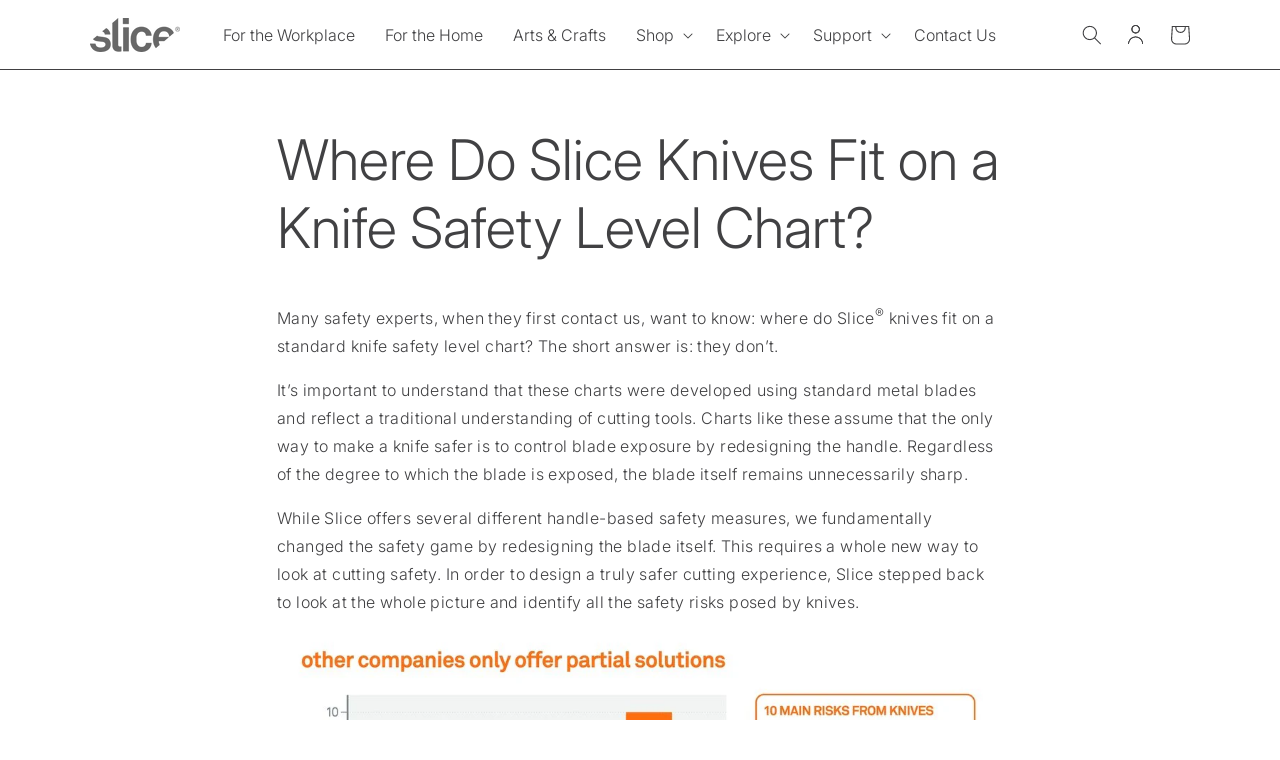

--- FILE ---
content_type: text/html; charset=utf-8
request_url: https://www.sliceproducts.com/pages/knife-safety-level-chart
body_size: 37673
content:
<!doctype html>
<html class="no-js" lang="en">
  <head>
    <meta charset="utf-8">
    <meta http-equiv="X-UA-Compatible" content="IE=edge">
    <meta name="viewport" content="width=device-width,initial-scale=1">
    <meta name="theme-color" content="">
    <meta name="robots" content="index, follow">
    <link rel="canonical" href="https://www.sliceproducts.com/pages/knife-safety-level-chart">
    <link rel="preconnect" href="https://cdn.shopify.com" crossorigin><!-- Google Tag Manager -->
<script>(function(w,d,s,l,i){w[l]=w[l]||[];w[l].push({'gtm.start':
new Date().getTime(),event:'gtm.js'});var f=d.getElementsByTagName(s)[0],
j=d.createElement(s),dl=l!='dataLayer'?'&l='+l:'';j.async=true;j.src=
'https://www.googletagmanager.com/gtm.js?id='+i+dl;f.parentNode.insertBefore(j,f);
})(window,document,'script','dataLayer','GTM-K798XM');</script>
<!-- End Google Tag Manager --><link rel="icon" type="image/png" href="//www.sliceproducts.com/cdn/shop/files/32x32.png?crop=center&height=32&v=1683221098&width=32"><link rel="preconnect" href="https://fonts.shopifycdn.com" crossorigin><title>
      Where Do Slice Knives Fit on a Knife Safety Chart? | Slice
</title>

    
      <meta name="description" content="Many safety experts want to know: where do Slice knives fit on a knife safety level chart? The short answer is: they don’t. Read more to find out why.">
    

    

<meta property="og:site_name" content="Slice">
<meta property="og:url" content="https://www.sliceproducts.com/pages/knife-safety-level-chart">
<meta property="og:title" content="Where Do Slice Knives Fit on a Knife Safety Chart? | Slice">
<meta property="og:type" content="website">
<meta property="og:description" content="Many safety experts want to know: where do Slice knives fit on a knife safety level chart? The short answer is: they don’t. Read more to find out why."><meta property="og:image" content="http://www.sliceproducts.com/cdn/shop/files/slice-image.jpg?v=1659374513">
  <meta property="og:image:secure_url" content="https://www.sliceproducts.com/cdn/shop/files/slice-image.jpg?v=1659374513">
  <meta property="og:image:width" content="1200">
  <meta property="og:image:height" content="628"><meta name="twitter:card" content="summary_large_image">
<meta name="twitter:title" content="Where Do Slice Knives Fit on a Knife Safety Chart? | Slice">
<meta name="twitter:description" content="Many safety experts want to know: where do Slice knives fit on a knife safety level chart? The short answer is: they don’t. Read more to find out why.">


    
    <script src="//www.sliceproducts.com/cdn/shop/t/96/assets/global.js?v=135116476141006970691679570604" defer="defer"></script>

    

<script>console.log('URL',"\/pages\/knife-safety-level-chart")</script>

    <link rel="alternate" hreflang="en-US" href="https://www.sliceproducts.com/pages/knife-safety-level-chart">
    <link rel="alternate" hreflang="es-US" href="https://www.sliceproducts.com/es/pages/knife-safety-level-chart">
    <link rel="alternate" hreflang="sv-SE" href="https://www.sliceproducts.com/sv-se/pages/knife-safety-level-chart">
    <link rel="alternate" hreflang="es-PY" href="https://www.sliceproducts.com/es-py/pages/knife-safety-level-chart">
    <link rel="alternate" hreflang="en-CA" href="https://www.sliceproducts.com/en-ca/pages/knife-safety-level-chart">
    <link rel="alternate" hreflang="fr-CA" href="https://www.sliceproducts.com/fr-ca/pages/knife-safety-level-chart">
    <link rel="alternate" hreflang="es-AR" href="https://www.sliceproducts.com/es-ar/pages/knife-safety-level-chart">
    <link rel="alternate" hreflang="es-BO" href="https://www.sliceproducts.com/es-bo/pages/knife-safety-level-chart">
    <link rel="alternate" hreflang="es-CL" href="https://www.sliceproducts.com/es-cl/pages/knife-safety-level-chart">
    <link rel="alternate" hreflang="es-CO" href="https://www.sliceproducts.com/es-co/pages/knife-safety-level-chart">
    <link rel="alternate" hreflang="es-EC" href="https://www.sliceproducts.com/es-ec/pages/knife-safety-level-chart">
    <link rel="alternate" hreflang="es-PE" href="https://www.sliceproducts.com/es-pe/pages/knife-safety-level-chart">
    <link rel="alternate" hreflang="es-UY" href="https://www.sliceproducts.com/es-uy/pages/knife-safety-level-chart">
    <link rel="alternate" hreflang="ja-JP" href="https://www.sliceproducts.com/ja-jp/pages/knife-safety-level-chart">
    <link rel="alternate" hreflang="zh-Hans-CN" href="https://www.sliceproducts.com/zh-cn/pages/knife-safety-level-chart">
    <link rel="alternate" hreflang="ko-KR" href="https://www.sliceproducts.com/ko-kr/pages/knife-safety-level-chart">
    <link rel="alternate" hreflang="da-DK" href="https://www.sliceproducts.com/da-dk/pages/knife-safety-level-chart">
    <link rel="alternate" hreflang="pl-PL" href="https://www.sliceproducts.com/pl-pl/pages/knife-safety-level-chart">
    <link rel="alternate" hreflang="pt-PT" href="https://www.sliceproducts.com/pt-pt/pages/knife-safety-level-chart">

    
    <link rel="alternate" hreflang="en-gb" href='https://uk.sliceproducts.com/pages/knife-safety-level-chart'>
    <link rel="alternate" hreflang="en-ie" href='https://uk.sliceproducts.com/en-ie/pages/knife-safety-level-chart'>
    

    
    <link rel="alternate" hreflang="de-DE" href="https://eu.sliceproducts.com/pages/knife-safety-level-chart">
    <link rel="alternate" hreflang="de-AT" href="https://eu.sliceproducts.com/de-at/pages/knife-safety-level-chart">
    <link rel="alternate" hreflang="en-BG" href="https://eu.sliceproducts.com/en-bg/pages/knife-safety-level-chart">
    <link rel="alternate" hreflang="en-HR" href="https://eu.sliceproducts.com/en-hr/pages/knife-safety-level-chart">
    <link rel="alternate" hreflang="en-EE" href="https://eu.sliceproducts.com/en-ee/pages/knife-safety-level-chart">
    <link rel="alternate" hreflang="en-FI" href="https://eu.sliceproducts.com/en-fi/pages/knife-safety-level-chart">
    <link rel="alternate" hreflang="hu-HU" href="https://eu.sliceproducts.com/hu-hu/pages/knife-safety-level-chart">
    <link rel="alternate" hreflang="en-LV" href="https://eu.sliceproducts.com/en-lv/pages/knife-safety-level-chart">
    <link rel="alternate" hreflang="en-LT" href="https://eu.sliceproducts.com/en-lt/pages/knife-safety-level-chart">
    <link rel="alternate" hreflang="en-NO" href="https://eu.sliceproducts.com/en-no/pages/knife-safety-level-chart">
    <link rel="alternate" hreflang="en-RO" href="https://eu.sliceproducts.com/en-ro/pages/knife-safety-level-chart">
    <link rel="alternate" hreflang="en-SK" href="https://eu.sliceproducts.com/en-sk/pages/knife-safety-level-chart">
    <link rel="alternate" hreflang="en-SI" href="https://eu.sliceproducts.com/en-si/pages/knife-safety-level-chart">
    <link rel="alternate" hreflang="en-CH" href="https://eu.sliceproducts.com/en-ch/pages/knife-safety-level-chart">
    

    
    <link rel="alternate" hreflang="fr-FR" href="https://fr.sliceproducts.com/pages/knife-safety-level-chart">
    

    
    <link rel="alternate" hreflang="cs-CZ" href="https://cz.sliceproducts.com/pages/knife-safety-level-chart">
    

    
    <link rel="alternate" hreflang="en-AU" href="https://au.sliceproducts.com/pages/knife-safety-level-chart">
    <link rel="alternate" hreflang="en-NZ" href="https://au.sliceproducts.com/en-nz/pages/knife-safety-level-chart">
    

    
    <link rel="alternate" hreflang="es-ES" href="https://es.sliceproducts.com/pages/knife-safety-level-chart">
    

    
    <link rel="alternate" hreflang="it-IT" href="https://it.sliceproducts.com/pages/knife-safety-level-chart">
    

    
    <link rel="alternate" hreflang="es-MX" href="https://mx.sliceproducts.com/pages/knife-safety-level-chart">
    

    
    <link rel="alternate" hreflang="x-default" href="https://www.sliceproducts.com/pages/knife-safety-level-chart" />
    

    <script>window.performance && window.performance.mark && window.performance.mark('shopify.content_for_header.start');</script><meta name="google-site-verification" content="X72wd5iUNA0BkELgofRUeMaUqcv_IYzRMK_fDMLvq4Y">
<meta id="shopify-digital-wallet" name="shopify-digital-wallet" content="/63544688866/digital_wallets/dialog">
<meta name="shopify-checkout-api-token" content="d94d610cbe4079c1640eecdadc17657f">
<meta id="in-context-paypal-metadata" data-shop-id="63544688866" data-venmo-supported="false" data-environment="production" data-locale="en_US" data-paypal-v4="true" data-currency="USD">
<script async="async" src="/checkouts/internal/preloads.js?locale=en-US"></script>
<link rel="preconnect" href="https://shop.app" crossorigin="anonymous">
<script async="async" src="https://shop.app/checkouts/internal/preloads.js?locale=en-US&shop_id=63544688866" crossorigin="anonymous"></script>
<script id="shopify-features" type="application/json">{"accessToken":"d94d610cbe4079c1640eecdadc17657f","betas":["rich-media-storefront-analytics"],"domain":"www.sliceproducts.com","predictiveSearch":true,"shopId":63544688866,"locale":"en"}</script>
<script>var Shopify = Shopify || {};
Shopify.shop = "sliceinc.myshopify.com";
Shopify.locale = "en";
Shopify.currency = {"active":"USD","rate":"1.0"};
Shopify.country = "US";
Shopify.theme = {"name":"slice-shopify-theme-dawn\/main","id":136975679714,"schema_name":"Dawn","schema_version":"4.0.0","theme_store_id":null,"role":"main"};
Shopify.theme.handle = "null";
Shopify.theme.style = {"id":null,"handle":null};
Shopify.cdnHost = "www.sliceproducts.com/cdn";
Shopify.routes = Shopify.routes || {};
Shopify.routes.root = "/";</script>
<script type="module">!function(o){(o.Shopify=o.Shopify||{}).modules=!0}(window);</script>
<script>!function(o){function n(){var o=[];function n(){o.push(Array.prototype.slice.apply(arguments))}return n.q=o,n}var t=o.Shopify=o.Shopify||{};t.loadFeatures=n(),t.autoloadFeatures=n()}(window);</script>
<script>
  window.ShopifyPay = window.ShopifyPay || {};
  window.ShopifyPay.apiHost = "shop.app\/pay";
  window.ShopifyPay.redirectState = null;
</script>
<script id="shop-js-analytics" type="application/json">{"pageType":"page"}</script>
<script defer="defer" async type="module" src="//www.sliceproducts.com/cdn/shopifycloud/shop-js/modules/v2/client.init-shop-cart-sync_BN7fPSNr.en.esm.js"></script>
<script defer="defer" async type="module" src="//www.sliceproducts.com/cdn/shopifycloud/shop-js/modules/v2/chunk.common_Cbph3Kss.esm.js"></script>
<script defer="defer" async type="module" src="//www.sliceproducts.com/cdn/shopifycloud/shop-js/modules/v2/chunk.modal_DKumMAJ1.esm.js"></script>
<script type="module">
  await import("//www.sliceproducts.com/cdn/shopifycloud/shop-js/modules/v2/client.init-shop-cart-sync_BN7fPSNr.en.esm.js");
await import("//www.sliceproducts.com/cdn/shopifycloud/shop-js/modules/v2/chunk.common_Cbph3Kss.esm.js");
await import("//www.sliceproducts.com/cdn/shopifycloud/shop-js/modules/v2/chunk.modal_DKumMAJ1.esm.js");

  window.Shopify.SignInWithShop?.initShopCartSync?.({"fedCMEnabled":true,"windoidEnabled":true});

</script>
<script>
  window.Shopify = window.Shopify || {};
  if (!window.Shopify.featureAssets) window.Shopify.featureAssets = {};
  window.Shopify.featureAssets['shop-js'] = {"shop-cart-sync":["modules/v2/client.shop-cart-sync_CJVUk8Jm.en.esm.js","modules/v2/chunk.common_Cbph3Kss.esm.js","modules/v2/chunk.modal_DKumMAJ1.esm.js"],"init-fed-cm":["modules/v2/client.init-fed-cm_7Fvt41F4.en.esm.js","modules/v2/chunk.common_Cbph3Kss.esm.js","modules/v2/chunk.modal_DKumMAJ1.esm.js"],"init-shop-email-lookup-coordinator":["modules/v2/client.init-shop-email-lookup-coordinator_Cc088_bR.en.esm.js","modules/v2/chunk.common_Cbph3Kss.esm.js","modules/v2/chunk.modal_DKumMAJ1.esm.js"],"init-windoid":["modules/v2/client.init-windoid_hPopwJRj.en.esm.js","modules/v2/chunk.common_Cbph3Kss.esm.js","modules/v2/chunk.modal_DKumMAJ1.esm.js"],"shop-button":["modules/v2/client.shop-button_B0jaPSNF.en.esm.js","modules/v2/chunk.common_Cbph3Kss.esm.js","modules/v2/chunk.modal_DKumMAJ1.esm.js"],"shop-cash-offers":["modules/v2/client.shop-cash-offers_DPIskqss.en.esm.js","modules/v2/chunk.common_Cbph3Kss.esm.js","modules/v2/chunk.modal_DKumMAJ1.esm.js"],"shop-toast-manager":["modules/v2/client.shop-toast-manager_CK7RT69O.en.esm.js","modules/v2/chunk.common_Cbph3Kss.esm.js","modules/v2/chunk.modal_DKumMAJ1.esm.js"],"init-shop-cart-sync":["modules/v2/client.init-shop-cart-sync_BN7fPSNr.en.esm.js","modules/v2/chunk.common_Cbph3Kss.esm.js","modules/v2/chunk.modal_DKumMAJ1.esm.js"],"init-customer-accounts-sign-up":["modules/v2/client.init-customer-accounts-sign-up_CfPf4CXf.en.esm.js","modules/v2/client.shop-login-button_DeIztwXF.en.esm.js","modules/v2/chunk.common_Cbph3Kss.esm.js","modules/v2/chunk.modal_DKumMAJ1.esm.js"],"pay-button":["modules/v2/client.pay-button_CgIwFSYN.en.esm.js","modules/v2/chunk.common_Cbph3Kss.esm.js","modules/v2/chunk.modal_DKumMAJ1.esm.js"],"init-customer-accounts":["modules/v2/client.init-customer-accounts_DQ3x16JI.en.esm.js","modules/v2/client.shop-login-button_DeIztwXF.en.esm.js","modules/v2/chunk.common_Cbph3Kss.esm.js","modules/v2/chunk.modal_DKumMAJ1.esm.js"],"avatar":["modules/v2/client.avatar_BTnouDA3.en.esm.js"],"init-shop-for-new-customer-accounts":["modules/v2/client.init-shop-for-new-customer-accounts_CsZy_esa.en.esm.js","modules/v2/client.shop-login-button_DeIztwXF.en.esm.js","modules/v2/chunk.common_Cbph3Kss.esm.js","modules/v2/chunk.modal_DKumMAJ1.esm.js"],"shop-follow-button":["modules/v2/client.shop-follow-button_BRMJjgGd.en.esm.js","modules/v2/chunk.common_Cbph3Kss.esm.js","modules/v2/chunk.modal_DKumMAJ1.esm.js"],"checkout-modal":["modules/v2/client.checkout-modal_B9Drz_yf.en.esm.js","modules/v2/chunk.common_Cbph3Kss.esm.js","modules/v2/chunk.modal_DKumMAJ1.esm.js"],"shop-login-button":["modules/v2/client.shop-login-button_DeIztwXF.en.esm.js","modules/v2/chunk.common_Cbph3Kss.esm.js","modules/v2/chunk.modal_DKumMAJ1.esm.js"],"lead-capture":["modules/v2/client.lead-capture_DXYzFM3R.en.esm.js","modules/v2/chunk.common_Cbph3Kss.esm.js","modules/v2/chunk.modal_DKumMAJ1.esm.js"],"shop-login":["modules/v2/client.shop-login_CA5pJqmO.en.esm.js","modules/v2/chunk.common_Cbph3Kss.esm.js","modules/v2/chunk.modal_DKumMAJ1.esm.js"],"payment-terms":["modules/v2/client.payment-terms_BxzfvcZJ.en.esm.js","modules/v2/chunk.common_Cbph3Kss.esm.js","modules/v2/chunk.modal_DKumMAJ1.esm.js"]};
</script>
<script>(function() {
  var isLoaded = false;
  function asyncLoad() {
    if (isLoaded) return;
    isLoaded = true;
    var urls = ["\/\/cdn.shopify.com\/proxy\/1f61949b7c8b89b0540ffc6dd706b805222e1ba0061efa5d85b0ab19832456a9\/bingshoppingtool-t2app-prod.trafficmanager.net\/uet\/tracking_script?shop=sliceinc.myshopify.com\u0026sp-cache-control=cHVibGljLCBtYXgtYWdlPTkwMA","https:\/\/api.fastbundle.co\/scripts\/src.js?shop=sliceinc.myshopify.com"];
    for (var i = 0; i < urls.length; i++) {
      var s = document.createElement('script');
      s.type = 'text/javascript';
      s.async = true;
      s.src = urls[i];
      var x = document.getElementsByTagName('script')[0];
      x.parentNode.insertBefore(s, x);
    }
  };
  if(window.attachEvent) {
    window.attachEvent('onload', asyncLoad);
  } else {
    window.addEventListener('load', asyncLoad, false);
  }
})();</script>
<script id="__st">var __st={"a":63544688866,"offset":-18000,"reqid":"17803fdd-17ce-43dc-9a9c-c7cfed90acb7-1770020116","pageurl":"www.sliceproducts.com\/pages\/knife-safety-level-chart","s":"pages-101005295842","u":"9601ce55dc96","p":"page","rtyp":"page","rid":101005295842};</script>
<script>window.ShopifyPaypalV4VisibilityTracking = true;</script>
<script id="captcha-bootstrap">!function(){'use strict';const t='contact',e='account',n='new_comment',o=[[t,t],['blogs',n],['comments',n],[t,'customer']],c=[[e,'customer_login'],[e,'guest_login'],[e,'recover_customer_password'],[e,'create_customer']],r=t=>t.map((([t,e])=>`form[action*='/${t}']:not([data-nocaptcha='true']) input[name='form_type'][value='${e}']`)).join(','),a=t=>()=>t?[...document.querySelectorAll(t)].map((t=>t.form)):[];function s(){const t=[...o],e=r(t);return a(e)}const i='password',u='form_key',d=['recaptcha-v3-token','g-recaptcha-response','h-captcha-response',i],f=()=>{try{return window.sessionStorage}catch{return}},m='__shopify_v',_=t=>t.elements[u];function p(t,e,n=!1){try{const o=window.sessionStorage,c=JSON.parse(o.getItem(e)),{data:r}=function(t){const{data:e,action:n}=t;return t[m]||n?{data:e,action:n}:{data:t,action:n}}(c);for(const[e,n]of Object.entries(r))t.elements[e]&&(t.elements[e].value=n);n&&o.removeItem(e)}catch(o){console.error('form repopulation failed',{error:o})}}const l='form_type',E='cptcha';function T(t){t.dataset[E]=!0}const w=window,h=w.document,L='Shopify',v='ce_forms',y='captcha';let A=!1;((t,e)=>{const n=(g='f06e6c50-85a8-45c8-87d0-21a2b65856fe',I='https://cdn.shopify.com/shopifycloud/storefront-forms-hcaptcha/ce_storefront_forms_captcha_hcaptcha.v1.5.2.iife.js',D={infoText:'Protected by hCaptcha',privacyText:'Privacy',termsText:'Terms'},(t,e,n)=>{const o=w[L][v],c=o.bindForm;if(c)return c(t,g,e,D).then(n);var r;o.q.push([[t,g,e,D],n]),r=I,A||(h.body.append(Object.assign(h.createElement('script'),{id:'captcha-provider',async:!0,src:r})),A=!0)});var g,I,D;w[L]=w[L]||{},w[L][v]=w[L][v]||{},w[L][v].q=[],w[L][y]=w[L][y]||{},w[L][y].protect=function(t,e){n(t,void 0,e),T(t)},Object.freeze(w[L][y]),function(t,e,n,w,h,L){const[v,y,A,g]=function(t,e,n){const i=e?o:[],u=t?c:[],d=[...i,...u],f=r(d),m=r(i),_=r(d.filter((([t,e])=>n.includes(e))));return[a(f),a(m),a(_),s()]}(w,h,L),I=t=>{const e=t.target;return e instanceof HTMLFormElement?e:e&&e.form},D=t=>v().includes(t);t.addEventListener('submit',(t=>{const e=I(t);if(!e)return;const n=D(e)&&!e.dataset.hcaptchaBound&&!e.dataset.recaptchaBound,o=_(e),c=g().includes(e)&&(!o||!o.value);(n||c)&&t.preventDefault(),c&&!n&&(function(t){try{if(!f())return;!function(t){const e=f();if(!e)return;const n=_(t);if(!n)return;const o=n.value;o&&e.removeItem(o)}(t);const e=Array.from(Array(32),(()=>Math.random().toString(36)[2])).join('');!function(t,e){_(t)||t.append(Object.assign(document.createElement('input'),{type:'hidden',name:u})),t.elements[u].value=e}(t,e),function(t,e){const n=f();if(!n)return;const o=[...t.querySelectorAll(`input[type='${i}']`)].map((({name:t})=>t)),c=[...d,...o],r={};for(const[a,s]of new FormData(t).entries())c.includes(a)||(r[a]=s);n.setItem(e,JSON.stringify({[m]:1,action:t.action,data:r}))}(t,e)}catch(e){console.error('failed to persist form',e)}}(e),e.submit())}));const S=(t,e)=>{t&&!t.dataset[E]&&(n(t,e.some((e=>e===t))),T(t))};for(const o of['focusin','change'])t.addEventListener(o,(t=>{const e=I(t);D(e)&&S(e,y())}));const B=e.get('form_key'),M=e.get(l),P=B&&M;t.addEventListener('DOMContentLoaded',(()=>{const t=y();if(P)for(const e of t)e.elements[l].value===M&&p(e,B);[...new Set([...A(),...v().filter((t=>'true'===t.dataset.shopifyCaptcha))])].forEach((e=>S(e,t)))}))}(h,new URLSearchParams(w.location.search),n,t,e,['guest_login'])})(!0,!0)}();</script>
<script integrity="sha256-4kQ18oKyAcykRKYeNunJcIwy7WH5gtpwJnB7kiuLZ1E=" data-source-attribution="shopify.loadfeatures" defer="defer" src="//www.sliceproducts.com/cdn/shopifycloud/storefront/assets/storefront/load_feature-a0a9edcb.js" crossorigin="anonymous"></script>
<script crossorigin="anonymous" defer="defer" src="//www.sliceproducts.com/cdn/shopifycloud/storefront/assets/shopify_pay/storefront-65b4c6d7.js?v=20250812"></script>
<script data-source-attribution="shopify.dynamic_checkout.dynamic.init">var Shopify=Shopify||{};Shopify.PaymentButton=Shopify.PaymentButton||{isStorefrontPortableWallets:!0,init:function(){window.Shopify.PaymentButton.init=function(){};var t=document.createElement("script");t.src="https://www.sliceproducts.com/cdn/shopifycloud/portable-wallets/latest/portable-wallets.en.js",t.type="module",document.head.appendChild(t)}};
</script>
<script data-source-attribution="shopify.dynamic_checkout.buyer_consent">
  function portableWalletsHideBuyerConsent(e){var t=document.getElementById("shopify-buyer-consent"),n=document.getElementById("shopify-subscription-policy-button");t&&n&&(t.classList.add("hidden"),t.setAttribute("aria-hidden","true"),n.removeEventListener("click",e))}function portableWalletsShowBuyerConsent(e){var t=document.getElementById("shopify-buyer-consent"),n=document.getElementById("shopify-subscription-policy-button");t&&n&&(t.classList.remove("hidden"),t.removeAttribute("aria-hidden"),n.addEventListener("click",e))}window.Shopify?.PaymentButton&&(window.Shopify.PaymentButton.hideBuyerConsent=portableWalletsHideBuyerConsent,window.Shopify.PaymentButton.showBuyerConsent=portableWalletsShowBuyerConsent);
</script>
<script data-source-attribution="shopify.dynamic_checkout.cart.bootstrap">document.addEventListener("DOMContentLoaded",(function(){function t(){return document.querySelector("shopify-accelerated-checkout-cart, shopify-accelerated-checkout")}if(t())Shopify.PaymentButton.init();else{new MutationObserver((function(e,n){t()&&(Shopify.PaymentButton.init(),n.disconnect())})).observe(document.body,{childList:!0,subtree:!0})}}));
</script>
<link id="shopify-accelerated-checkout-styles" rel="stylesheet" media="screen" href="https://www.sliceproducts.com/cdn/shopifycloud/portable-wallets/latest/accelerated-checkout-backwards-compat.css" crossorigin="anonymous">
<style id="shopify-accelerated-checkout-cart">
        #shopify-buyer-consent {
  margin-top: 1em;
  display: inline-block;
  width: 100%;
}

#shopify-buyer-consent.hidden {
  display: none;
}

#shopify-subscription-policy-button {
  background: none;
  border: none;
  padding: 0;
  text-decoration: underline;
  font-size: inherit;
  cursor: pointer;
}

#shopify-subscription-policy-button::before {
  box-shadow: none;
}

      </style>
<script id="sections-script" data-sections="header,footer" defer="defer" src="//www.sliceproducts.com/cdn/shop/t/96/compiled_assets/scripts.js?v=19413"></script>
<script>window.performance && window.performance.mark && window.performance.mark('shopify.content_for_header.end');</script>


    <style data-shopify>
      @font-face {
  font-family: Inter;
  font-weight: 300;
  font-style: normal;
  font-display: swap;
  src: url("//www.sliceproducts.com/cdn/fonts/inter/inter_n3.6faba940d2e90c9f1c2e0c5c2750b84af59fecc0.woff2") format("woff2"),
       url("//www.sliceproducts.com/cdn/fonts/inter/inter_n3.413aa818ec2103383c4ac7c3744c464d04b4db49.woff") format("woff");
}

      @font-face {
  font-family: Inter;
  font-weight: 700;
  font-style: normal;
  font-display: swap;
  src: url("//www.sliceproducts.com/cdn/fonts/inter/inter_n7.02711e6b374660cfc7915d1afc1c204e633421e4.woff2") format("woff2"),
       url("//www.sliceproducts.com/cdn/fonts/inter/inter_n7.6dab87426f6b8813070abd79972ceaf2f8d3b012.woff") format("woff");
}

      @font-face {
  font-family: Inter;
  font-weight: 300;
  font-style: italic;
  font-display: swap;
  src: url("//www.sliceproducts.com/cdn/fonts/inter/inter_i3.6d51b5c1aff0e6286c06ee460a22e95b7c89d160.woff2") format("woff2"),
       url("//www.sliceproducts.com/cdn/fonts/inter/inter_i3.125e6a7560f210d08832797e294849204cda4973.woff") format("woff");
}

      @font-face {
  font-family: Inter;
  font-weight: 700;
  font-style: italic;
  font-display: swap;
  src: url("//www.sliceproducts.com/cdn/fonts/inter/inter_i7.b377bcd4cc0f160622a22d638ae7e2cd9b86ea4c.woff2") format("woff2"),
       url("//www.sliceproducts.com/cdn/fonts/inter/inter_i7.7c69a6a34e3bb44fcf6f975857e13b9a9b25beb4.woff") format("woff");
}

      @font-face {
  font-family: Inter;
  font-weight: 300;
  font-style: normal;
  font-display: swap;
  src: url("//www.sliceproducts.com/cdn/fonts/inter/inter_n3.6faba940d2e90c9f1c2e0c5c2750b84af59fecc0.woff2") format("woff2"),
       url("//www.sliceproducts.com/cdn/fonts/inter/inter_n3.413aa818ec2103383c4ac7c3744c464d04b4db49.woff") format("woff");
}


      :root {
        --font-body-family: Inter, sans-serif;
        --font-body-style: normal;
        --font-body-weight: 300;

        --font-heading-family: Inter, sans-serif;
        --font-heading-style: normal;
        --font-heading-weight: 300;

        --font-body-scale: 1.0;
        --font-heading-scale: 1.0;

        --color-base-text: 65, 65, 67;
        --color-shadow: 65, 65, 67;
        --color-base-background-1: 255, 255, 255;
        --color-base-background-2: 255, 255, 255;
        --color-base-solid-button-labels: 209, 255, 0;
        --color-base-outline-button-labels: 18, 18, 18;
        --color-base-accent-1: 65, 65, 67;
        --color-base-accent-2: 243, 109, 37;
        --payment-terms-background-color: #ffffff;

        --gradient-base-background-1: #ffffff;
        --gradient-base-background-2: #ffffff;
        --gradient-base-accent-1: #414143;
        --gradient-base-accent-2: #f36d25;

        --media-padding: px;
        --media-border-opacity: 0.0;
        --media-border-width: 0px;
        --media-radius: 0px;
        --media-shadow-opacity: 0.0;
        --media-shadow-horizontal-offset: 0px;
        --media-shadow-vertical-offset: 18px;
        --media-shadow-blur-radius: 0px;

        --page-width: 120rem;
        --page-width-margin: 0rem;

        --card-image-padding: 0.0rem;
        --card-corner-radius: 0.0rem;
        --card-text-alignment: left;
        --card-border-width: 0.0rem;
        --card-border-opacity: 0.1;
        --card-shadow-opacity: 0.0;
        --card-shadow-horizontal-offset: 0.0rem;
        --card-shadow-vertical-offset: 0.4rem;
        --card-shadow-blur-radius: 0.5rem;

        --badge-corner-radius: 4.0rem;

        --popup-border-width: 1px;
        --popup-border-opacity: 0.1;
        --popup-corner-radius: 0px;
        --popup-shadow-opacity: 0.0;
        --popup-shadow-horizontal-offset: 0px;
        --popup-shadow-vertical-offset: 4px;
        --popup-shadow-blur-radius: 5px;

        --drawer-border-width: 1px;
        --drawer-border-opacity: 0.1;
        --drawer-shadow-opacity: 0.0;
        --drawer-shadow-horizontal-offset: 0px;
        --drawer-shadow-vertical-offset: 4px;
        --drawer-shadow-blur-radius: 5px;

        --spacing-sections-desktop: 0px;
        --spacing-sections-mobile: 0px;

        --grid-desktop-vertical-spacing: 8px;
        --grid-desktop-horizontal-spacing: 8px;
        --grid-mobile-vertical-spacing: 4px;
        --grid-mobile-horizontal-spacing: 4px;

        --text-boxes-border-opacity: 0.1;
        --text-boxes-border-width: 0px;
        --text-boxes-radius: 0px;
        --text-boxes-shadow-opacity: 0.0;
        --text-boxes-shadow-horizontal-offset: 0px;
        --text-boxes-shadow-vertical-offset: 4px;
        --text-boxes-shadow-blur-radius: 0px;

        --buttons-radius: 20px;
        --buttons-radius-outset: 21px;
        --buttons-border-width: 1px;
        --buttons-border-opacity: 1.0;
        --buttons-shadow-opacity: 0.0;
        --buttons-shadow-horizontal-offset: 0px;
        --buttons-shadow-vertical-offset: 4px;
        --buttons-shadow-blur-radius: 5px;
        --buttons-border-offset: 0.3px;

        --inputs-radius: 0px;
        --inputs-border-width: 1px;
        --inputs-border-opacity: 0.55;
        --inputs-shadow-opacity: 0.0;
        --inputs-shadow-horizontal-offset: 0px;
        --inputs-margin-offset: 0px;
        --inputs-shadow-vertical-offset: 4px;
        --inputs-shadow-blur-radius: 5px;
        --inputs-radius-outset: 0px;

        --variant-pills-radius: 40px;
        --variant-pills-border-width: 1px;
        --variant-pills-border-opacity: 0.55;
        --variant-pills-shadow-opacity: 0.0;
        --variant-pills-shadow-horizontal-offset: 0px;
        --variant-pills-shadow-vertical-offset: 4px;
        --variant-pills-shadow-blur-radius: 5px;
      }

      *,
      *::before,
      *::after {
        box-sizing: inherit;
      }

      html {
        box-sizing: border-box;
        font-size: calc(var(--font-body-scale) * 62.5%);
        height: 100%;
      }

      body {
        display: grid;
        grid-template-rows: auto auto 1fr auto;
        grid-template-columns: 100%;
        min-height: 100%;
        margin: 0;
        font-size: 1.6rem;
        letter-spacing: 0.04rem;
        line-height: calc(1 + 0.8 / var(--font-body-scale));
        font-family: var(--font-body-family);
        font-style: var(--font-body-style);
        font-weight: var(--font-body-weight);
      }

      @media screen and (min-width: 750px) {
        body {
          font-size: 1.6rem;
        }
      }
    </style>

    <link href="//www.sliceproducts.com/cdn/shop/t/96/assets/base.css?v=113544069386423720941725452581" rel="stylesheet" type="text/css" media="all" />
    <link href="//www.sliceproducts.com/cdn/shop/t/96/assets/tailwind.css?v=97514506671034203081682954758" rel="stylesheet" type="text/css" media="all" />
<link rel="preload" as="font" href="//www.sliceproducts.com/cdn/fonts/inter/inter_n3.6faba940d2e90c9f1c2e0c5c2750b84af59fecc0.woff2" type="font/woff2" crossorigin><link rel="preload" as="font" href="//www.sliceproducts.com/cdn/fonts/inter/inter_n3.6faba940d2e90c9f1c2e0c5c2750b84af59fecc0.woff2" type="font/woff2" crossorigin><link rel="stylesheet" href="//www.sliceproducts.com/cdn/shop/t/96/assets/component-predictive-search.css?v=165644661289088488651679570607" media="print" onload="this.media='all'"><script>document.documentElement.className = document.documentElement.className.replace('no-js', 'js');
    if (Shopify.designMode) {
      document.documentElement.classList.add('shopify-design-mode');
    }
    </script>
  <meta class='geo-ip' content='[base64]'><script async src='//www.sliceproducts.com/apps/easylocation/easylocation-1.0.2.min.js'></script><style type='text/css'>
    :root {--delivery-country-image-url:url("https://dc.codericp.com/delivery/code_f.png");}
    .icon-ad_f{background-image:var(--delivery-country-image-url);background-position:0 0;width:20px;height:12px}.icon-ae_f{background-image:var(--delivery-country-image-url);background-position:-21px 0;width:20px;height:12px}.icon-af_f{background-image:var(--delivery-country-image-url);background-position:0 -13px;width:20px;height:12px}.icon-ag_f{background-image:var(--delivery-country-image-url);background-position:-21px -13px;width:20px;height:12px}.icon-ai_f{background-image:var(--delivery-country-image-url);background-position:0 -26px;width:20px;height:12px}.icon-al_f{background-image:var(--delivery-country-image-url);background-position:-21px -26px;width:20px;height:12px}.icon-am_f{background-image:var(--delivery-country-image-url);background-position:-42px 0;width:20px;height:12px}.icon-ao_f{background-image:var(--delivery-country-image-url);background-position:-42px -13px;width:20px;height:12px}.icon-aq_f{background-image:var(--delivery-country-image-url);background-position:-42px -26px;width:20px;height:12px}.icon-ar_f{background-image:var(--delivery-country-image-url);background-position:0 -39px;width:20px;height:12px}.icon-as_f{background-image:var(--delivery-country-image-url);background-position:-21px -39px;width:20px;height:12px}.icon-at_f{background-image:var(--delivery-country-image-url);background-position:-42px -39px;width:20px;height:12px}.icon-au_f{background-image:var(--delivery-country-image-url);background-position:-63px 0;width:20px;height:12px}.icon-aw_f{background-image:var(--delivery-country-image-url);background-position:-63px -13px;width:20px;height:12px}.icon-ax_f{background-image:var(--delivery-country-image-url);background-position:-63px -26px;width:20px;height:12px}.icon-az_f{background-image:var(--delivery-country-image-url);background-position:-63px -39px;width:20px;height:12px}.icon-ba_f{background-image:var(--delivery-country-image-url);background-position:0 -52px;width:20px;height:12px}.icon-bb_f{background-image:var(--delivery-country-image-url);background-position:-21px -52px;width:20px;height:12px}.icon-bd_f{background-image:var(--delivery-country-image-url);background-position:-42px -52px;width:20px;height:12px}.icon-be_f{background-image:var(--delivery-country-image-url);background-position:-63px -52px;width:20px;height:12px}.icon-bf_f{background-image:var(--delivery-country-image-url);background-position:0 -65px;width:20px;height:12px}.icon-bg_f{background-image:var(--delivery-country-image-url);background-position:-21px -65px;width:20px;height:12px}.icon-bh_f{background-image:var(--delivery-country-image-url);background-position:-42px -65px;width:20px;height:12px}.icon-bi_f{background-image:var(--delivery-country-image-url);background-position:-63px -65px;width:20px;height:12px}.icon-bj_f{background-image:var(--delivery-country-image-url);background-position:-84px 0;width:20px;height:12px}.icon-bl_f{background-image:var(--delivery-country-image-url);background-position:-84px -13px;width:20px;height:12px}.icon-bm_f{background-image:var(--delivery-country-image-url);background-position:-84px -26px;width:20px;height:12px}.icon-bn_f{background-image:var(--delivery-country-image-url);background-position:-84px -39px;width:20px;height:12px}.icon-bo_f{background-image:var(--delivery-country-image-url);background-position:-84px -52px;width:20px;height:12px}.icon-bq_f{background-image:var(--delivery-country-image-url);background-position:-84px -65px;width:20px;height:12px}.icon-br_f{background-image:var(--delivery-country-image-url);background-position:0 -78px;width:20px;height:12px}.icon-bs_f{background-image:var(--delivery-country-image-url);background-position:-21px -78px;width:20px;height:12px}.icon-bt_f{background-image:var(--delivery-country-image-url);background-position:-42px -78px;width:20px;height:12px}.icon-bv_f{background-image:var(--delivery-country-image-url);background-position:-63px -78px;width:20px;height:12px}.icon-bw_f{background-image:var(--delivery-country-image-url);background-position:-84px -78px;width:20px;height:12px}.icon-by_f{background-image:var(--delivery-country-image-url);background-position:0 -91px;width:20px;height:12px}.icon-bz_f{background-image:var(--delivery-country-image-url);background-position:-21px -91px;width:20px;height:12px}.icon-ca_f{background-image:var(--delivery-country-image-url);background-position:-42px -91px;width:20px;height:12px}.icon-cc_f{background-image:var(--delivery-country-image-url);background-position:-63px -91px;width:20px;height:12px}.icon-cd_f{background-image:var(--delivery-country-image-url);background-position:-84px -91px;width:20px;height:12px}.icon-cf_f{background-image:var(--delivery-country-image-url);background-position:-105px 0;width:20px;height:12px}.icon-cg_f{background-image:var(--delivery-country-image-url);background-position:-105px -13px;width:20px;height:12px}.icon-ch_f{background-image:var(--delivery-country-image-url);background-position:-105px -26px;width:20px;height:12px}.icon-ci_f{background-image:var(--delivery-country-image-url);background-position:-105px -39px;width:20px;height:12px}.icon-ck_f{background-image:var(--delivery-country-image-url);background-position:-105px -52px;width:20px;height:12px}.icon-cl_f{background-image:var(--delivery-country-image-url);background-position:-105px -65px;width:20px;height:12px}.icon-cm_f{background-image:var(--delivery-country-image-url);background-position:-105px -78px;width:20px;height:12px}.icon-cn_f{background-image:var(--delivery-country-image-url);background-position:-105px -91px;width:20px;height:12px}.icon-co_f{background-image:var(--delivery-country-image-url);background-position:0 -104px;width:20px;height:12px}.icon-cr_f{background-image:var(--delivery-country-image-url);background-position:-21px -104px;width:20px;height:12px}.icon-cu_f{background-image:var(--delivery-country-image-url);background-position:-42px -104px;width:20px;height:12px}.icon-cv_f{background-image:var(--delivery-country-image-url);background-position:-63px -104px;width:20px;height:12px}.icon-cw_f{background-image:var(--delivery-country-image-url);background-position:-84px -104px;width:20px;height:12px}.icon-cx_f{background-image:var(--delivery-country-image-url);background-position:-105px -104px;width:20px;height:12px}.icon-cy_f{background-image:var(--delivery-country-image-url);background-position:-126px 0;width:20px;height:12px}.icon-cz_f{background-image:var(--delivery-country-image-url);background-position:-126px -13px;width:20px;height:12px}.icon-de_f{background-image:var(--delivery-country-image-url);background-position:-126px -26px;width:20px;height:12px}.icon-dj_f{background-image:var(--delivery-country-image-url);background-position:-126px -39px;width:20px;height:12px}.icon-dk_f{background-image:var(--delivery-country-image-url);background-position:-126px -52px;width:20px;height:12px}.icon-dm_f{background-image:var(--delivery-country-image-url);background-position:-126px -65px;width:20px;height:12px}.icon-do_f{background-image:var(--delivery-country-image-url);background-position:-126px -78px;width:20px;height:12px}.icon-dz_f{background-image:var(--delivery-country-image-url);background-position:-126px -91px;width:20px;height:12px}.icon-ec_f{background-image:var(--delivery-country-image-url);background-position:-126px -104px;width:20px;height:12px}.icon-ee_f{background-image:var(--delivery-country-image-url);background-position:0 -117px;width:20px;height:12px}.icon-eg_f{background-image:var(--delivery-country-image-url);background-position:-21px -117px;width:20px;height:12px}.icon-eh_f{background-image:var(--delivery-country-image-url);background-position:-42px -117px;width:20px;height:12px}.icon-er_f{background-image:var(--delivery-country-image-url);background-position:-63px -117px;width:20px;height:12px}.icon-es_f{background-image:var(--delivery-country-image-url);background-position:-84px -117px;width:20px;height:12px}.icon-et_f{background-image:var(--delivery-country-image-url);background-position:-105px -117px;width:20px;height:12px}.icon-fi_f{background-image:var(--delivery-country-image-url);background-position:-126px -117px;width:20px;height:12px}.icon-fj_f{background-image:var(--delivery-country-image-url);background-position:0 -130px;width:20px;height:12px}.icon-fk_f{background-image:var(--delivery-country-image-url);background-position:-21px -130px;width:20px;height:12px}.icon-fm_f{background-image:var(--delivery-country-image-url);background-position:-42px -130px;width:20px;height:12px}.icon-fo_f{background-image:var(--delivery-country-image-url);background-position:-63px -130px;width:20px;height:12px}.icon-fr_f{background-image:var(--delivery-country-image-url);background-position:-84px -130px;width:20px;height:12px}.icon-ga_f{background-image:var(--delivery-country-image-url);background-position:-105px -130px;width:20px;height:12px}.icon-gb_f{background-image:var(--delivery-country-image-url);background-position:-126px -130px;width:20px;height:12px}.icon-gd_f{background-image:var(--delivery-country-image-url);background-position:-147px 0;width:20px;height:12px}.icon-ge_f{background-image:var(--delivery-country-image-url);background-position:-147px -13px;width:20px;height:12px}.icon-gf_f{background-image:var(--delivery-country-image-url);background-position:-147px -26px;width:20px;height:12px}.icon-gg_f{background-image:var(--delivery-country-image-url);background-position:-147px -39px;width:20px;height:12px}.icon-gh_f{background-image:var(--delivery-country-image-url);background-position:-147px -52px;width:20px;height:12px}.icon-gi_f{background-image:var(--delivery-country-image-url);background-position:-147px -65px;width:20px;height:12px}.icon-gl_f{background-image:var(--delivery-country-image-url);background-position:-147px -78px;width:20px;height:12px}.icon-gm_f{background-image:var(--delivery-country-image-url);background-position:-147px -91px;width:20px;height:12px}.icon-gn_f{background-image:var(--delivery-country-image-url);background-position:-147px -104px;width:20px;height:12px}.icon-gp_f{background-image:var(--delivery-country-image-url);background-position:-147px -117px;width:20px;height:12px}.icon-gq_f{background-image:var(--delivery-country-image-url);background-position:-147px -130px;width:20px;height:12px}.icon-gr_f{background-image:var(--delivery-country-image-url);background-position:0 -143px;width:20px;height:12px}.icon-gs_f{background-image:var(--delivery-country-image-url);background-position:-21px -143px;width:20px;height:12px}.icon-gt_f{background-image:var(--delivery-country-image-url);background-position:-42px -143px;width:20px;height:12px}.icon-gu_f{background-image:var(--delivery-country-image-url);background-position:-63px -143px;width:20px;height:12px}.icon-gw_f{background-image:var(--delivery-country-image-url);background-position:-84px -143px;width:20px;height:12px}.icon-gy_f{background-image:var(--delivery-country-image-url);background-position:-105px -143px;width:20px;height:12px}.icon-hk_f{background-image:var(--delivery-country-image-url);background-position:-126px -143px;width:20px;height:12px}.icon-hm_f{background-image:var(--delivery-country-image-url);background-position:-147px -143px;width:20px;height:12px}.icon-hn_f{background-image:var(--delivery-country-image-url);background-position:-168px 0;width:20px;height:12px}.icon-hr_f{background-image:var(--delivery-country-image-url);background-position:-168px -13px;width:20px;height:12px}.icon-ht_f{background-image:var(--delivery-country-image-url);background-position:-168px -26px;width:20px;height:12px}.icon-hu_f{background-image:var(--delivery-country-image-url);background-position:-168px -39px;width:20px;height:12px}.icon-id_f{background-image:var(--delivery-country-image-url);background-position:-168px -52px;width:20px;height:12px}.icon-ie_f{background-image:var(--delivery-country-image-url);background-position:-168px -65px;width:20px;height:12px}.icon-il_f{background-image:var(--delivery-country-image-url);background-position:-168px -78px;width:20px;height:12px}.icon-im_f{background-image:var(--delivery-country-image-url);background-position:-168px -91px;width:20px;height:12px}.icon-in_f{background-image:var(--delivery-country-image-url);background-position:-168px -104px;width:20px;height:12px}.icon-io_f{background-image:var(--delivery-country-image-url);background-position:-168px -117px;width:20px;height:12px}.icon-iq_f{background-image:var(--delivery-country-image-url);background-position:-168px -130px;width:20px;height:12px}.icon-ir_f{background-image:var(--delivery-country-image-url);background-position:-168px -143px;width:20px;height:12px}.icon-is_f{background-image:var(--delivery-country-image-url);background-position:0 -156px;width:20px;height:12px}.icon-it_f{background-image:var(--delivery-country-image-url);background-position:-21px -156px;width:20px;height:12px}.icon-je_f{background-image:var(--delivery-country-image-url);background-position:-42px -156px;width:20px;height:12px}.icon-jm_f{background-image:var(--delivery-country-image-url);background-position:-63px -156px;width:20px;height:12px}.icon-jo_f{background-image:var(--delivery-country-image-url);background-position:-84px -156px;width:20px;height:12px}.icon-jp_f{background-image:var(--delivery-country-image-url);background-position:-105px -156px;width:20px;height:12px}.icon-ke_f{background-image:var(--delivery-country-image-url);background-position:-126px -156px;width:20px;height:12px}.icon-kg_f{background-image:var(--delivery-country-image-url);background-position:-147px -156px;width:20px;height:12px}.icon-kh_f{background-image:var(--delivery-country-image-url);background-position:-168px -156px;width:20px;height:12px}.icon-ki_f{background-image:var(--delivery-country-image-url);background-position:0 -169px;width:20px;height:12px}.icon-km_f{background-image:var(--delivery-country-image-url);background-position:-21px -169px;width:20px;height:12px}.icon-kn_f{background-image:var(--delivery-country-image-url);background-position:-42px -169px;width:20px;height:12px}.icon-kp_f{background-image:var(--delivery-country-image-url);background-position:-63px -169px;width:20px;height:12px}.icon-kr_f{background-image:var(--delivery-country-image-url);background-position:-84px -169px;width:20px;height:12px}.icon-kw_f{background-image:var(--delivery-country-image-url);background-position:-105px -169px;width:20px;height:12px}.icon-ky_f{background-image:var(--delivery-country-image-url);background-position:-126px -169px;width:20px;height:12px}.icon-kz_f{background-image:var(--delivery-country-image-url);background-position:-147px -169px;width:20px;height:12px}.icon-la_f{background-image:var(--delivery-country-image-url);background-position:-168px -169px;width:20px;height:12px}.icon-lb_f{background-image:var(--delivery-country-image-url);background-position:-189px 0;width:20px;height:12px}.icon-lc_f{background-image:var(--delivery-country-image-url);background-position:-189px -13px;width:20px;height:12px}.icon-li_f{background-image:var(--delivery-country-image-url);background-position:-189px -26px;width:20px;height:12px}.icon-lk_f{background-image:var(--delivery-country-image-url);background-position:-189px -39px;width:20px;height:12px}.icon-lr_f{background-image:var(--delivery-country-image-url);background-position:-189px -52px;width:20px;height:12px}.icon-ls_f{background-image:var(--delivery-country-image-url);background-position:-189px -65px;width:20px;height:12px}.icon-lt_f{background-image:var(--delivery-country-image-url);background-position:-189px -78px;width:20px;height:12px}.icon-lu_f{background-image:var(--delivery-country-image-url);background-position:-189px -91px;width:20px;height:12px}.icon-lv_f{background-image:var(--delivery-country-image-url);background-position:-189px -104px;width:20px;height:12px}.icon-ly_f{background-image:var(--delivery-country-image-url);background-position:-189px -117px;width:20px;height:12px}.icon-ma_f{background-image:var(--delivery-country-image-url);background-position:-189px -130px;width:20px;height:12px}.icon-mc_f{background-image:var(--delivery-country-image-url);background-position:-189px -143px;width:20px;height:12px}.icon-md_f{background-image:var(--delivery-country-image-url);background-position:-189px -156px;width:20px;height:12px}.icon-me_f{background-image:var(--delivery-country-image-url);background-position:-189px -169px;width:20px;height:12px}.icon-mf_f{background-image:var(--delivery-country-image-url);background-position:0 -182px;width:20px;height:12px}.icon-mg_f{background-image:var(--delivery-country-image-url);background-position:-21px -182px;width:20px;height:12px}.icon-mh_f{background-image:var(--delivery-country-image-url);background-position:-42px -182px;width:20px;height:12px}.icon-mk_f{background-image:var(--delivery-country-image-url);background-position:-63px -182px;width:20px;height:12px}.icon-ml_f{background-image:var(--delivery-country-image-url);background-position:-84px -182px;width:20px;height:12px}.icon-mm_f{background-image:var(--delivery-country-image-url);background-position:-105px -182px;width:20px;height:12px}.icon-mn_f{background-image:var(--delivery-country-image-url);background-position:-126px -182px;width:20px;height:12px}.icon-mo_f{background-image:var(--delivery-country-image-url);background-position:-147px -182px;width:20px;height:12px}.icon-mp_f{background-image:var(--delivery-country-image-url);background-position:-168px -182px;width:20px;height:12px}.icon-mq_f{background-image:var(--delivery-country-image-url);background-position:-189px -182px;width:20px;height:12px}.icon-mr_f{background-image:var(--delivery-country-image-url);background-position:0 -195px;width:20px;height:12px}.icon-ms_f{background-image:var(--delivery-country-image-url);background-position:-21px -195px;width:20px;height:12px}.icon-mt_f{background-image:var(--delivery-country-image-url);background-position:-42px -195px;width:20px;height:12px}.icon-mu_f{background-image:var(--delivery-country-image-url);background-position:-63px -195px;width:20px;height:12px}.icon-mv_f{background-image:var(--delivery-country-image-url);background-position:-84px -195px;width:20px;height:12px}.icon-mw_f{background-image:var(--delivery-country-image-url);background-position:-105px -195px;width:20px;height:12px}.icon-mx_f{background-image:var(--delivery-country-image-url);background-position:-126px -195px;width:20px;height:12px}.icon-my_f{background-image:var(--delivery-country-image-url);background-position:-147px -195px;width:20px;height:12px}.icon-mz_f{background-image:var(--delivery-country-image-url);background-position:-168px -195px;width:20px;height:12px}.icon-na_f{background-image:var(--delivery-country-image-url);background-position:-189px -195px;width:20px;height:12px}.icon-nc_f{background-image:var(--delivery-country-image-url);background-position:-210px 0;width:20px;height:12px}.icon-ne_f{background-image:var(--delivery-country-image-url);background-position:-210px -13px;width:20px;height:12px}.icon-nf_f{background-image:var(--delivery-country-image-url);background-position:-210px -26px;width:20px;height:12px}.icon-ng_f{background-image:var(--delivery-country-image-url);background-position:-210px -39px;width:20px;height:12px}.icon-ni_f{background-image:var(--delivery-country-image-url);background-position:-210px -52px;width:20px;height:12px}.icon-nl_f{background-image:var(--delivery-country-image-url);background-position:-210px -65px;width:20px;height:12px}.icon-no_f{background-image:var(--delivery-country-image-url);background-position:-210px -78px;width:20px;height:12px}.icon-np_f{background-image:var(--delivery-country-image-url);background-position:-210px -91px;width:20px;height:12px}.icon-nr_f{background-image:var(--delivery-country-image-url);background-position:-210px -104px;width:20px;height:12px}.icon-nu_f{background-image:var(--delivery-country-image-url);background-position:-210px -117px;width:20px;height:12px}.icon-nz_f{background-image:var(--delivery-country-image-url);background-position:-210px -130px;width:20px;height:12px}.icon-om_f{background-image:var(--delivery-country-image-url);background-position:-210px -143px;width:20px;height:12px}.icon-pa_f{background-image:var(--delivery-country-image-url);background-position:-210px -156px;width:20px;height:12px}.icon-pe_f{background-image:var(--delivery-country-image-url);background-position:-210px -169px;width:20px;height:12px}.icon-pf_f{background-image:var(--delivery-country-image-url);background-position:-210px -182px;width:20px;height:12px}.icon-pg_f{background-image:var(--delivery-country-image-url);background-position:-210px -195px;width:20px;height:12px}.icon-ph_f{background-image:var(--delivery-country-image-url);background-position:0 -208px;width:20px;height:12px}.icon-pk_f{background-image:var(--delivery-country-image-url);background-position:-21px -208px;width:20px;height:12px}.icon-pl_f{background-image:var(--delivery-country-image-url);background-position:-42px -208px;width:20px;height:12px}.icon-pm_f{background-image:var(--delivery-country-image-url);background-position:-63px -208px;width:20px;height:12px}.icon-pn_f{background-image:var(--delivery-country-image-url);background-position:-84px -208px;width:20px;height:12px}.icon-pr_f{background-image:var(--delivery-country-image-url);background-position:-105px -208px;width:20px;height:12px}.icon-ps_f{background-image:var(--delivery-country-image-url);background-position:-126px -208px;width:20px;height:12px}.icon-pt_f{background-image:var(--delivery-country-image-url);background-position:-147px -208px;width:20px;height:12px}.icon-pw_f{background-image:var(--delivery-country-image-url);background-position:-168px -208px;width:20px;height:12px}.icon-py_f{background-image:var(--delivery-country-image-url);background-position:-189px -208px;width:20px;height:12px}.icon-qa_f{background-image:var(--delivery-country-image-url);background-position:-210px -208px;width:20px;height:12px}.icon-re_f{background-image:var(--delivery-country-image-url);background-position:-231px 0;width:20px;height:12px}.icon-ro_f{background-image:var(--delivery-country-image-url);background-position:-231px -13px;width:20px;height:12px}.icon-rs_f{background-image:var(--delivery-country-image-url);background-position:-231px -26px;width:20px;height:12px}.icon-ru_f{background-image:var(--delivery-country-image-url);background-position:-231px -39px;width:20px;height:12px}.icon-rw_f{background-image:var(--delivery-country-image-url);background-position:-231px -52px;width:20px;height:12px}.icon-sa_f{background-image:var(--delivery-country-image-url);background-position:-231px -65px;width:20px;height:12px}.icon-sb_f{background-image:var(--delivery-country-image-url);background-position:-231px -78px;width:20px;height:12px}.icon-sc_f{background-image:var(--delivery-country-image-url);background-position:-231px -91px;width:20px;height:12px}.icon-sd_f{background-image:var(--delivery-country-image-url);background-position:-231px -104px;width:20px;height:12px}.icon-se_f{background-image:var(--delivery-country-image-url);background-position:-231px -117px;width:20px;height:12px}.icon-sg_f{background-image:var(--delivery-country-image-url);background-position:-231px -130px;width:20px;height:12px}.icon-sh_f{background-image:var(--delivery-country-image-url);background-position:-231px -143px;width:20px;height:12px}.icon-si_f{background-image:var(--delivery-country-image-url);background-position:-231px -156px;width:20px;height:12px}.icon-sj_f{background-image:var(--delivery-country-image-url);background-position:-231px -169px;width:20px;height:12px}.icon-sk_f{background-image:var(--delivery-country-image-url);background-position:-231px -182px;width:20px;height:12px}.icon-sl_f{background-image:var(--delivery-country-image-url);background-position:-231px -195px;width:20px;height:12px}.icon-sm_f{background-image:var(--delivery-country-image-url);background-position:-231px -208px;width:20px;height:12px}.icon-sn_f{background-image:var(--delivery-country-image-url);background-position:0 -221px;width:20px;height:12px}.icon-so_f{background-image:var(--delivery-country-image-url);background-position:-21px -221px;width:20px;height:12px}.icon-sr_f{background-image:var(--delivery-country-image-url);background-position:-42px -221px;width:20px;height:12px}.icon-ss_f{background-image:var(--delivery-country-image-url);background-position:-63px -221px;width:20px;height:12px}.icon-st_f{background-image:var(--delivery-country-image-url);background-position:-84px -221px;width:20px;height:12px}.icon-sv_f{background-image:var(--delivery-country-image-url);background-position:-105px -221px;width:20px;height:12px}.icon-sx_f{background-image:var(--delivery-country-image-url);background-position:-126px -221px;width:20px;height:12px}.icon-sy_f{background-image:var(--delivery-country-image-url);background-position:-147px -221px;width:20px;height:12px}.icon-sz_f{background-image:var(--delivery-country-image-url);background-position:-168px -221px;width:20px;height:12px}.icon-tc_f{background-image:var(--delivery-country-image-url);background-position:-189px -221px;width:20px;height:12px}.icon-td_f{background-image:var(--delivery-country-image-url);background-position:-210px -221px;width:20px;height:12px}.icon-tf_f{background-image:var(--delivery-country-image-url);background-position:-231px -221px;width:20px;height:12px}.icon-tg_f{background-image:var(--delivery-country-image-url);background-position:0 -234px;width:20px;height:12px}.icon-th_f{background-image:var(--delivery-country-image-url);background-position:-21px -234px;width:20px;height:12px}.icon-tj_f{background-image:var(--delivery-country-image-url);background-position:-42px -234px;width:20px;height:12px}.icon-tk_f{background-image:var(--delivery-country-image-url);background-position:-63px -234px;width:20px;height:12px}.icon-tl_f{background-image:var(--delivery-country-image-url);background-position:-84px -234px;width:20px;height:12px}.icon-tm_f{background-image:var(--delivery-country-image-url);background-position:-105px -234px;width:20px;height:12px}.icon-tn_f{background-image:var(--delivery-country-image-url);background-position:-126px -234px;width:20px;height:12px}.icon-to_f{background-image:var(--delivery-country-image-url);background-position:-147px -234px;width:20px;height:12px}.icon-tr_f{background-image:var(--delivery-country-image-url);background-position:-168px -234px;width:20px;height:12px}.icon-tt_f{background-image:var(--delivery-country-image-url);background-position:-189px -234px;width:20px;height:12px}.icon-tv_f{background-image:var(--delivery-country-image-url);background-position:-210px -234px;width:20px;height:12px}.icon-tw_f{background-image:var(--delivery-country-image-url);background-position:-231px -234px;width:20px;height:12px}.icon-tz_f{background-image:var(--delivery-country-image-url);background-position:-252px 0;width:20px;height:12px}.icon-ua_f{background-image:var(--delivery-country-image-url);background-position:-252px -13px;width:20px;height:12px}.icon-ug_f{background-image:var(--delivery-country-image-url);background-position:-252px -26px;width:20px;height:12px}.icon-um_f{background-image:var(--delivery-country-image-url);background-position:-252px -39px;width:20px;height:12px}.icon-us_f{background-image:var(--delivery-country-image-url);background-position:-252px -52px;width:20px;height:12px}.icon-uy_f{background-image:var(--delivery-country-image-url);background-position:-252px -65px;width:20px;height:12px}.icon-uz_f{background-image:var(--delivery-country-image-url);background-position:-252px -78px;width:20px;height:12px}.icon-va_f{background-image:var(--delivery-country-image-url);background-position:-252px -91px;width:20px;height:12px}.icon-vc_f{background-image:var(--delivery-country-image-url);background-position:-252px -104px;width:20px;height:12px}.icon-ve_f{background-image:var(--delivery-country-image-url);background-position:-252px -117px;width:20px;height:12px}.icon-vg_f{background-image:var(--delivery-country-image-url);background-position:-252px -130px;width:20px;height:12px}.icon-vi_f{background-image:var(--delivery-country-image-url);background-position:-252px -143px;width:20px;height:12px}.icon-vn_f{background-image:var(--delivery-country-image-url);background-position:-252px -156px;width:20px;height:12px}.icon-vu_f{background-image:var(--delivery-country-image-url);background-position:-252px -169px;width:20px;height:12px}.icon-wf_f{background-image:var(--delivery-country-image-url);background-position:-252px -182px;width:20px;height:12px}.icon-ws_f{background-image:var(--delivery-country-image-url);background-position:-252px -195px;width:20px;height:12px}.icon-xk_f{background-image:var(--delivery-country-image-url);background-position:-252px -208px;width:20px;height:12px}.icon-ye_f{background-image:var(--delivery-country-image-url);background-position:-252px -221px;width:20px;height:12px}.icon-yt_f{background-image:var(--delivery-country-image-url);background-position:-252px -234px;width:20px;height:12px}.icon-za_f{background-image:var(--delivery-country-image-url);background-position:0 -247px;width:20px;height:12px}.icon-zm_f{background-image:var(--delivery-country-image-url);background-position:-21px -247px;width:20px;height:12px}.icon-zw_f{background-image:var(--delivery-country-image-url);background-position:-42px -247px;width:20px;height:12px}
</style>
<script>
    window.deliveryCommon = window.deliveryCommon || {};
    window.deliveryCommon.setting = {};
    Object.assign(window.deliveryCommon.setting, {
        "shop_currency_code__ed": 'USD' || 'USD',
        "shop_locale_code__ed": 'en' || 'en',
        "shop_domain__ed":  'sliceinc.myshopify.com',
        "product_available__ed": '',
    });
    window.deliveryED = window.deliveryED || {};
    window.deliveryED.setting = {};
    Object.assign(window.deliveryED.setting, {
        "delivery__app_setting": {"main_delivery_setting":{"is_active":0,"order_delivery_info":"\u003cp\u003eFree Shipping to \u003cstrong\u003e{country_flag}\u003c\/strong\u003e \u003cstrong\u003e{country_name}\u003c\/strong\u003e\u003c\/p\u003e\u003cp\u003eOrder within the next \u003cstrong\u003e{cutoff_time}\u003c\/strong\u003e for dispatch today, and you'll receive your package between \u003cstrong\u003e{order_delivered_minimum_date} and {order_delivered_maximum_date}\u003c\/strong\u003e\u003cbr\/\u003e\u003c\/p\u003e","out_of_stock_mode":0,"out_of_stock_info":"\u003cp\u003e\u003c\/p\u003e","order_progress_bar_mode":0,"order_progress_setting":{"ordered":{"svg_number":0,"title":"Ordered","tips_description":"After you place the order, we will need 1-3 days to prepare the shipment"},"order_ready":{"svg_number":4,"is_active":1,"title":"Order Ready","date_title":"{order_ready_minimum_date} - {order_ready_maximum_date}","tips_description":"Orders will start to be shipped"},"order_delivered":{"svg_number":10,"title":"Delivered","date_title":"{order_delivered_minimum_date} - {order_delivered_maximum_date}","tips_description":"Estimated arrival date range：{order_delivered_minimum_date} - {order_delivered_maximum_date}"}},"order_delivery_work_week":[0,1,1,1,1,1,0],"order_delivery_day_range":[10,20],"order_delivery_calc_method":0,"order_ready_work_week":[1,1,1,1,1,1,1],"order_ready_day_range":[1,3],"order_ready_calc_method":2,"holiday":[],"order_delivery_date_format":0,"delivery_date_custom_format":"{month_local} {day}","delivery_date_format_month_translate":["Jan","Feb","Mar","Apr","May","Jun","Jul","Aug","Sep","Oct","Nov","Dec"],"delivery_date_format_week_translate":["Sun","Mon","Tues","Wed","Thur","Fri","Sat"],"order_delivery_countdown_format":0,"delivery_countdown_custom_format":"{hours} {hours_local} {minutes} {minutes_local} {seconds} {seconds_local}","countdown_format_translate":["Hours","Minutes","Seconds"],"delivery_countdown_format_zero":1,"countdown_cutoff_hour":23,"countdown_cutoff_minute":59,"timezone_mode":0,"timezone":-5,"widget_layout_mode":0,"widget_placement_method":0,"widget_placement_position":0,"widget_placement_page":1,"widget_margin":[12,0,0,0],"message_text_widget_appearance_setting":{"border":{"border_width":1,"border_radius":4,"border_line":2},"color":{"text_color":"#000000","background_color":"#FFFFFF","border_color":"#E2E2E2"},"other":{"margin":[0,0,0,0],"padding":[10,10,10,10]}},"progress_bar_widget_appearance_setting":{"color":{"basic":{"icon_color":"#000000","icon_background_color":"#FFFFFF","order_status_title_color":"#000000","date_title_color":"#000000"},"advanced":{"icon_color":"#FFFFFF","icon_background_color":"#000000","progress_line_color":"#000000","order_status_title_color":"#000000","date_title_color":"#000000","description_tips_color":"#FFFFFF","description_tips_background_color":"#000000"}},"font":{"icon_font":20,"order_status_title_font":14,"date_title_font":14,"description_tips_font":14},"other":{"margin":[8,0,0,0]}},"cart_form_position":0,"cart_checkout_status":1,"cart_checkout_title":"Estimated between","cart_checkout_description":"{order_delivered_minimum_date} and {order_delivered_maximum_date}","widget_custom_css":""}},
        "delivery__pro_setting": null,
        "delivery__cate_setting": null
    });
</script> 


    <script>
const FastBundleConf = {"enable_bap_modal":false,"frontend_version":"1.22.12","storefront_record_submitted":false,"use_shopify_prices":false,"currencies":[{"id":1577143539,"code":"ARS","conversion_fee":1.0,"roundup_number":0.0,"rounding_enabled":true},{"id":1577143540,"code":"BOB","conversion_fee":1.0,"roundup_number":0.0,"rounding_enabled":true},{"id":1577143541,"code":"CAD","conversion_fee":1.0,"roundup_number":0.0,"rounding_enabled":true},{"id":1577143542,"code":"CLP","conversion_fee":1.0,"roundup_number":0.0,"rounding_enabled":true},{"id":1577143543,"code":"CNY","conversion_fee":1.0,"roundup_number":0.0,"rounding_enabled":true},{"id":1577143544,"code":"COP","conversion_fee":1.0,"roundup_number":0.0,"rounding_enabled":true},{"id":1577143545,"code":"DKK","conversion_fee":1.0,"roundup_number":0.0,"rounding_enabled":true},{"id":1577143546,"code":"EUR","conversion_fee":1.0,"roundup_number":0.95,"rounding_enabled":true},{"id":1577143547,"code":"JPY","conversion_fee":1.0,"roundup_number":0.0,"rounding_enabled":true},{"id":1577143548,"code":"KRW","conversion_fee":1.0,"roundup_number":0.0,"rounding_enabled":true},{"id":1577143549,"code":"PEN","conversion_fee":1.0,"roundup_number":0.0,"rounding_enabled":true},{"id":1577143550,"code":"PLN","conversion_fee":1.0,"roundup_number":0.0,"rounding_enabled":true},{"id":1577143551,"code":"PYG","conversion_fee":1.0,"roundup_number":0.0,"rounding_enabled":true},{"id":1577143552,"code":"SEK","conversion_fee":1.0,"roundup_number":0.0,"rounding_enabled":true},{"id":1577143553,"code":"USD","conversion_fee":1.0,"roundup_number":0.0,"rounding_enabled":true},{"id":1577143554,"code":"UYU","conversion_fee":1.0,"roundup_number":0.0,"rounding_enabled":true}],"is_active":true,"override_product_page_forms":true,"allow_funnel":true,"translations":[{"id":328178,"key":"price_description","value":"Add Bundle to Cart","locale_code":"en","model":"shop","object_id":16735},{"id":328179,"key":"zero_discount_btn_title","value":"Add to cart","locale_code":"en","model":"shop","object_id":16735}],"pid":"","bap_ids":[],"active_bundles_count":7,"use_color_swatch":false,"use_shop_price":false,"dropdown_color_swatch":true,"option_config":null,"enable_subscriptions":false,"has_fbt_bundle":false,"use_shopify_function_discount":false,"use_bundle_builder_modal":false,"use_cart_hidden_attributes":false,"bap_override_fetch":false,"invalid_bap_override_fetch":false,"volume_discount_add_on_override_fetch":false,"pmm_new_design":true,"merged_mix_and_match":false,"change_vd_product_picture":false,"buy_it_now":true,"rgn":786931,"baps":{},"has_multilingual_permission":true,"use_vd_templating":true,"use_payload_variant_id_in_fetch_override":false,"use_compare_at_price":false,"storefront_access_token":"","serverless_vd_display":false,"serverless_vd_discount":false,"products_with_add_on":{},"collections_with_add_on":{},"has_required_plan":true,"bundleBox":{"id":17006,"bundle_page_enabled":true,"bundle_page_style":null,"currency":"USD","currency_format":"$%s","percentage_format":"%s%","show_sold_out":true,"track_inventory":false,"shop_page_external_script":"","page_external_script":"","shop_page_style":null,"shop_page_title":null,"shop_page_description":null,"app_version":"v2","show_logo":false,"show_info":true,"money_format":"amount","tax_factor":1.0,"primary_locale":"en","discount_code_prefix":"BUNDLE","is_active":true,"created":"2023-03-28T18:27:23.728024Z","updated":"2023-11-07T13:14:14.880990Z","title":"Don't miss this offer","style":null,"inject_selector":null,"mix_inject_selector":null,"fbt_inject_selector":null,"volume_inject_selector":null,"volume_variant_selector":null,"button_title":"Buy this bundle","bogo_button_title":"Buy {quantity} items","price_description":"Add bundle to cart | Save {discount}","version":"v2.3","bogo_version":"v1","nth_child":1,"redirect_to_cart":true,"column_numbers":3,"color":null,"btn_font_color":"white","add_to_cart_selector":null,"cart_info_version":"v2","button_position":"bottom","bundle_page_shape":"row","add_bundle_action":"cart-page","requested_bundle_action":null,"request_action_text":null,"cart_drawer_function":"","cart_drawer_function_svelte":"","theme_template":"light","external_script":"","pre_add_script":"","shop_external_script":"","shop_style":"","bap_inject_selector":"","bap_none_selector":"","bap_form_script":"","bap_button_selector":"","bap_style_object":{"standard":{"custom_code":{"main":{"custom_js":"","custom_css":""}},"product_detail":{"price_style":{"color":"#5e5e5e","fontSize":16,"fontFamily":""},"title_style":{"color":"#303030","fontSize":16,"fontFamily":""},"image_border":{"borderColor":"#e5e5e5"},"pluses_style":{"fill":"","width":""},"separator_line_style":{"backgroundColor":"#e5e5e5"},"variant_selector_style":{"color":"#000000","height":46,"backgroundColor":"#fafafa"}}},"mix_and_match":{"custom_code":{"main":{"custom_js":"","custom_css":""}},"product_detail":{"price_style":{"color":"#5e5e5e","fontSize":16,"fontFamily":""},"title_style":{"color":"#303030","fontSize":16,"fontFamily":""},"image_border":{"borderColor":"#e5e5e5"},"pluses_style":{"fill":"","width":""},"checkbox_style":{"checked":"","unchecked":"","checked_color":"#2c6ecb"},"quantities_style":{"color":"","backgroundColor":""},"product_card_style":{"checked_border":"","unchecked_border":"","checked_background":""},"separator_line_style":{"backgroundColor":"#e5e5e5"},"variant_selector_style":{"color":"#000000","height":46,"backgroundColor":"#fafafa"},"quantities_selector_style":{"color":"#000000","backgroundColor":"#fafafa"}}}},"bundles_page_style_object":null,"style_object":{"fbt":{"design":{"main":{"design":"classic"}}},"bogo":{"box":{"border":{"borderColor":"#E5E5E5","borderWidth":1,"borderRadius":5},"background":{"backgroundColor":"#FFFFFF"}},"theme":{"main":{"theme":"light"}},"button":{"background":{"backgroundColor":"#000000"},"button_label":{"color":"#ffffff","fontSize":16,"fontFamily":""},"button_position":{"position":"bottom"}},"design":{"main":{"design":"classic"}},"option":{"final_price_style":{"color":"#303030","fontSize":16,"fontFamily":""},"option_text_style":{"color":"#303030","fontSize":16,"fontFamily":""},"option_button_style":{"checked_color":"#2c6ecb","unchecked_color":""},"original_price_style":{"color":"#919191","fontSize":16,"fontFamily":""}},"custom_code":{"main":{"custom_js":"","custom_css":""}},"total_section":{"text":{"color":"#303030","fontSize":16,"fontFamily":""},"background":{"backgroundColor":"#FAFAFA"},"final_price_style":{"color":"#008060","fontSize":16,"fontFamily":""},"original_price_style":{"color":"#D72C0D","fontSize":16,"fontFamily":""}},"discount_label":{"background":{"backgroundColor":"#000000"},"text_style":{"color":"#ffffff"}},"product_detail":{"price_style":{"color":"#5e5e5e","fontSize":16,"fontFamily":""},"title_style":{"color":"#303030","fontSize":16,"fontFamily":""},"image_border":{"borderColor":"#e5e5e5"},"quantities_style":{"color":"#000000","backgroundColor":"#ffffff"},"separator_line_style":{"backgroundColor":"#e5e5e5"},"variant_selector_style":{"color":"#5e5e5e","height":"","backgroundColor":"#FAFAFA"},"quantities_selector_style":{"color":"#000000","backgroundColor":"#fafafa"}},"title_and_description":{"alignment":{"textAlign":"left"},"title_style":{"color":"#303030","fontSize":18,"fontFamily":""},"description_style":{"color":"","fontSize":"","fontFamily":""}}},"bxgyf":{"box":{"border":{"borderColor":"#E5E5E5","borderWidth":1,"borderRadius":5},"background":{"backgroundColor":"#FFFFFF"}},"plus":{"style":{"fill":"#919191","size":24,"backgroundColor":"#F1F1F1"}},"button":{"background":{"backgroundColor":"#000000"},"button_label":{"color":"#FFFFFF","fontSize":18,"fontFamily":""},"button_position":{"position":"bottom"}},"custom_code":{"main":{"custom_js":"","custom_css":""}},"total_section":{"text":{"color":"#303030","fontSize":16,"fontFamily":""},"background":{"backgroundColor":"#FAFAFA"},"final_price_style":{"color":"#008060","fontSize":16,"fontFamily":""},"original_price_style":{"color":"#D72C0D","fontSize":16,"fontFamily":""}},"discount_badge":{"background":{"backgroundColor":"#C30000"},"text_style":{"color":"#FFFFFF","fontSize":18,"fontFamily":""}},"product_detail":{"title_style":{"color":"#303030","fontSize":16,"fontFamily":""},"image_border":{"borderColor":"#E5E5E5"},"quantities_style":{"color":"#000000","borderColor":"#000000","backgroundColor":"#FFFFFF"},"final_price_style":{"color":"#5E5E5E","fontSize":16,"fontFamily":""},"original_price_style":{"color":"#919191","fontSize":16,"fontFamily":""},"separator_line_style":{"backgroundColor":"#E5E5E5"},"variant_selector_style":{"color":"#5E5E5E","height":36,"borderColor":"#E5E5E5","backgroundColor":"#FAFAFA"}},"title_and_description":{"alignment":{"textAlign":"left"},"title_style":{"color":"#303030","fontSize":18,"fontFamily":""},"description_style":{"color":"#5E5E5E","fontSize":16,"fontFamily":""}}},"standard":{"box":{"border":{"borderColor":"#f2f2f2","borderWidth":1,"borderRadius":5},"background":{"backgroundColor":"#FFFFFF"}},"theme":{"main":{"theme":"light"}},"title":{"style":{"color":"#414143","fontSize":18,"fontFamily":"Inter"},"alignment":{"textAlign":"left"}},"button":{"background":{"backgroundColor":"#F35D25"},"button_label":{"color":"#ffffff","fontSize":16,"fontFamily":"Inter"},"button_position":{"position":"bottom"}},"design":{"main":{"design":"classic"},"design":"classic"},"custom_code":{"main":{"custom_js":"","custom_css":""}},"header_image":{"image_border":{"borderColor":""},"pluses_style":{"fill":"#000","width":""},"quantities_style":{"color":"","borderColor":"","backgroundColor":""}},"total_section":{"text":{"color":"#414143","fontSize":16,"fontFamily":"Inter"},"background":{"backgroundColor":"#F2f2f2"},"final_price_style":{"color":"#414143","fontSize":16,"fontFamily":""},"original_price_style":{"color":"#414143","fontSize":16,"fontFamily":""}},"discount_label":{"background":{"backgroundColor":"#000000"},"text_style":{"color":"#ffffff"}},"product_detail":{"price_style":{"color":"#414143","fontSize":16,"fontFamily":""},"title_style":{"color":"#414143","fontSize":16,"fontFamily":"Inter"},"image_border":{"borderColor":"#f2f2f2"},"pluses_style":{"fill":"#414143","width":""},"quantities_style":{"color":"#414143","backgroundColor":"#ffffff"},"separator_line_style":{"backgroundColor":"#f2f2f2"},"variant_selector_style":{"color":"#414143","height":"","backgroundColor":"#f2f2f2"}}},"mix_and_match":{"box":{"border":{"borderColor":"#E5E5E5","borderWidth":1,"borderRadius":5},"background":{"backgroundColor":"#FFFFFF"}},"theme":{"main":{"theme":"light"}},"button":{"background":{"backgroundColor":"#000000"},"button_label":{"color":"#ffffff","fontSize":16,"fontFamily":""},"button_position":{"position":"bottom"}},"custom_code":{"main":{"custom_js":"","custom_css":""}},"header_image":{"image_border":{"borderColor":""},"pluses_style":{"fill":"#000","width":""},"quantities_style":{"color":"","borderColor":"","backgroundColor":""}},"total_section":{"text":{"color":"#303030","fontSize":16,"fontFamily":""},"background":{"backgroundColor":"#FAFAFA"},"final_price_style":{"color":"#008060","fontSize":16,"fontFamily":""},"original_price_style":{"color":"#D72C0D","fontSize":16,"fontFamily":""}},"product_detail":{"price_style":{"color":"#5e5e5e","fontSize":16,"fontFamily":""},"title_style":{"color":"#303030","fontSize":16,"fontFamily":""},"image_border":{"borderColor":"#e5e5e5"},"pluses_style":{"fill":"#5e5e5e","width":""},"checkbox_style":{"checked_color":"#2c6ecb","unchecked_color":""},"quantities_style":{"color":"#000000","backgroundColor":"#ffffff"},"separator_line_style":{"backgroundColor":"#e5e5e5"},"variant_selector_style":{"color":"#5e5e5e","height":"","backgroundColor":"#FAFAFA"},"quantities_selector_style":{"color":"#000000","backgroundColor":"#fafafa"}},"title_and_description":{"alignment":{"textAlign":"left"},"title_style":{"color":"#303030","fontSize":18,"fontFamily":""},"description_style":{"color":"#5e5e5e","fontSize":16,"fontFamily":""}}},"col_mix_and_match":{"box":{"border":{"borderColor":"#E5E5E5","borderWidth":1,"borderRadius":5},"background":{"backgroundColor":"#FFFFFF"}},"theme":{"main":{"theme":"light"}},"button":{"background":{"backgroundColor":"#000000"},"button_label":{"color":"#ffffff","fontSize":16,"fontFamily":""},"button_position":{"position":"bottom"}},"custom_code":{"main":{"custom_js":"","custom_css":""}},"discount_badge":{"background":{"backgroundColor":"#c30000"},"text_style":{"color":"#ffffff","fontSize":16}},"collection_details":{"title_style":{"color":"#303030","fontSize":16,"fontFamily":""},"pluses_style":{"fill":"","width":"","backgroundColor":""},"description_style":{"color":"#5e5e5e","fontSize":14,"fontFamily":""},"separator_line_style":{"backgroundColor":"#e5e5e5"},"collection_image_border":{"borderColor":"#e5e5e5"}},"title_and_description":{"alignment":{"textAlign":"left"},"title_style":{"color":"#303030","fontSize":18,"fontFamily":""},"description_style":{"color":"#5e5e5e","fontSize":16,"fontFamily":""}}}},"old_style_object":{"fbt":{"design":{"main":{"design":"classic"}}},"bogo":{"box":{"border":{"borderColor":"#E5E5E5","borderWidth":1,"borderRadius":5},"background":{"backgroundColor":"#FFFFFF"}},"theme":{"main":{"theme":"light"}},"button":{"background":{"backgroundColor":"#000000"},"button_label":{"color":"#ffffff","fontSize":16,"fontFamily":""},"button_position":{"position":"bottom"}},"design":{"main":{"design":"classic"}},"option":{"final_price_style":{"color":"#303030","fontSize":16,"fontFamily":""},"option_text_style":{"color":"#303030","fontSize":16,"fontFamily":""},"option_button_style":{"checked_color":"#2c6ecb","unchecked_color":""},"original_price_style":{"color":"#919191","fontSize":16,"fontFamily":""}},"custom_code":{"main":{"custom_js":"","custom_css":""}},"total_section":{"text":{"color":"#303030","fontSize":16,"fontFamily":""},"background":{"backgroundColor":"#FAFAFA"},"final_price_style":{"color":"#008060","fontSize":16,"fontFamily":""},"original_price_style":{"color":"#D72C0D","fontSize":16,"fontFamily":""}},"product_detail":{"price_style":{"color":"#5e5e5e","fontSize":16,"fontFamily":""},"title_style":{"color":"#303030","fontSize":16,"fontFamily":""},"image_border":{"borderColor":"#e5e5e5"},"quantities_style":{"color":"#000000","backgroundColor":"#ffffff"},"separator_line_style":{"backgroundColor":"#e5e5e5"},"variant_selector_style":{"color":"#5e5e5e","height":"","backgroundColor":"#FAFAFA"},"quantities_selector_style":{"color":"#000000","backgroundColor":"#fafafa"}},"title_and_description":{"alignment":{"textAlign":"left"},"title_style":{"color":"#303030","fontSize":18,"fontFamily":""},"description_style":{"color":"","fontSize":"","fontFamily":""}}},"bxgyf":{"box":{"border":{"borderColor":"#E5E5E5","borderWidth":1,"borderRadius":5},"background":{"backgroundColor":"#FFFFFF"}},"plus":{"style":{"fill":"#919191","size":24,"backgroundColor":"#F1F1F1"}},"button":{"background":{"backgroundColor":"#000000"},"button_label":{"color":"#FFFFFF","fontSize":18,"fontFamily":""},"button_position":{"position":"bottom"}},"custom_code":{"main":{"custom_js":"","custom_css":""}},"total_section":{"text":{"color":"#303030","fontSize":16,"fontFamily":""},"background":{"backgroundColor":"#FAFAFA"},"final_price_style":{"color":"#008060","fontSize":16,"fontFamily":""},"original_price_style":{"color":"#D72C0D","fontSize":16,"fontFamily":""}},"discount_badge":{"background":{"backgroundColor":"#C30000"},"text_style":{"color":"#FFFFFF","fontSize":18,"fontFamily":""}},"product_detail":{"title_style":{"color":"#303030","fontSize":16,"fontFamily":""},"image_border":{"borderColor":"#E5E5E5"},"quantities_style":{"color":"#000000","borderColor":"#000000","backgroundColor":"#FFFFFF"},"final_price_style":{"color":"#5E5E5E","fontSize":16,"fontFamily":""},"original_price_style":{"color":"#919191","fontSize":16,"fontFamily":""},"separator_line_style":{"backgroundColor":"#E5E5E5"},"variant_selector_style":{"color":"#5E5E5E","height":36,"borderColor":"#E5E5E5","backgroundColor":"#FAFAFA"}},"title_and_description":{"alignment":{"textAlign":"left"},"title_style":{"color":"#303030","fontSize":18,"fontFamily":""},"description_style":{"color":"#5E5E5E","fontSize":16,"fontFamily":""}}},"standard":{"box":{"border":{"borderColor":"#f2f2f2","borderWidth":1,"borderRadius":5},"background":{"backgroundColor":"#FFFFFF"}},"theme":{"main":{"theme":"light"}},"title":{"style":{"color":"#414143","fontSize":18,"fontFamily":"Inter"},"alignment":{"textAlign":"left"}},"button":{"background":{"backgroundColor":"#F35D25"},"button_label":{"color":"#ffffff","fontSize":16,"fontFamily":"Inter"},"button_position":{"position":"bottom"}},"design":{"main":{"design":"classic"},"design":"classic"},"custom_code":{"main":{"custom_js":"","custom_css":""}},"header_image":{"image_border":{"borderColor":""},"pluses_style":{"fill":"#000","width":""},"quantities_style":{"color":"","borderColor":"","backgroundColor":""}},"total_section":{"text":{"color":"#414143","fontSize":16,"fontFamily":"Inter"},"background":{"backgroundColor":"#F2f2f2"},"final_price_style":{"color":"#414143","fontSize":16,"fontFamily":""},"original_price_style":{"color":"#414143","fontSize":16,"fontFamily":""}},"product_detail":{"price_style":{"color":"#414143","fontSize":16,"fontFamily":""},"title_style":{"color":"#414143","fontSize":16,"fontFamily":"Inter"},"image_border":{"borderColor":"#f2f2f2"},"pluses_style":{"fill":"#414143","width":""},"quantities_style":{"color":"#414143","backgroundColor":"#ffffff"},"separator_line_style":{"backgroundColor":"#f2f2f2"},"variant_selector_style":{"color":"#414143","height":"","backgroundColor":"#f2f2f2"}}},"mix_and_match":{"box":{"border":{"borderColor":"#E5E5E5","borderWidth":1,"borderRadius":5},"background":{"backgroundColor":"#FFFFFF"}},"theme":{"main":{"theme":"light"}},"button":{"background":{"backgroundColor":"#000000"},"button_label":{"color":"#ffffff","fontSize":16,"fontFamily":""},"button_position":{"position":"bottom"}},"custom_code":{"main":{"custom_js":"","custom_css":""}},"header_image":{"image_border":{"borderColor":""},"pluses_style":{"fill":"#000","width":""},"quantities_style":{"color":"","borderColor":"","backgroundColor":""}},"total_section":{"text":{"color":"#303030","fontSize":16,"fontFamily":""},"background":{"backgroundColor":"#FAFAFA"},"final_price_style":{"color":"#008060","fontSize":16,"fontFamily":""},"original_price_style":{"color":"#D72C0D","fontSize":16,"fontFamily":""}},"product_detail":{"price_style":{"color":"#5e5e5e","fontSize":16,"fontFamily":""},"title_style":{"color":"#303030","fontSize":16,"fontFamily":""},"image_border":{"borderColor":"#e5e5e5"},"pluses_style":{"fill":"#5e5e5e","width":""},"checkbox_style":{"checked_color":"#2c6ecb","unchecked_color":""},"quantities_style":{"color":"#000000","backgroundColor":"#ffffff"},"separator_line_style":{"backgroundColor":"#e5e5e5"},"variant_selector_style":{"color":"#5e5e5e","height":"","backgroundColor":"#FAFAFA"},"quantities_selector_style":{"color":"#000000","backgroundColor":"#fafafa"}},"title_and_description":{"alignment":{"textAlign":"left"},"title_style":{"color":"#303030","fontSize":18,"fontFamily":""},"description_style":{"color":"#5e5e5e","fontSize":16,"fontFamily":""}}},"col_mix_and_match":{"box":{"border":{"borderColor":"#E5E5E5","borderWidth":1,"borderRadius":5},"background":{"backgroundColor":"#FFFFFF"}},"theme":{"main":{"theme":"light"}},"button":{"background":{"backgroundColor":"#000000"},"button_label":{"color":"#ffffff","fontSize":16,"fontFamily":""},"button_position":{"position":"bottom"}},"custom_code":{"main":{"custom_js":"","custom_css":""}},"discount_badge":{"background":{"backgroundColor":"#c30000"},"text_style":{"color":"#ffffff","fontSize":16}},"collection_details":{"title_style":{"color":"#303030","fontSize":16,"fontFamily":""},"pluses_style":{"fill":"","width":"","backgroundColor":""},"description_style":{"color":"#5e5e5e","fontSize":14,"fontFamily":""},"separator_line_style":{"backgroundColor":"#e5e5e5"},"collection_image_border":{"borderColor":"#e5e5e5"}},"title_and_description":{"alignment":{"textAlign":"left"},"title_style":{"color":"#303030","fontSize":18,"fontFamily":""},"description_style":{"color":"#5e5e5e","fontSize":16,"fontFamily":""}}}},"zero_discount_btn_title":"Add to cart","mix_btn_title":"Add selected to cart","collection_btn_title":"Add selected to cart","cart_page_issue":null,"cart_drawer_issue":null,"volume_btn_title":"Add {quantity} | save {discount}","badge_color":"#C30000","badge_price_description":"Save {discount}!","use_discount_on_cookie":true,"show_bap_buy_button":false,"bap_version":"v1","bap_price_selector":null,"bap_compare_price_selector":null,"bundles_display":"vertical","use_first_variant":false,"shop":16735},"bundlePageInfo":{"title":null,"description":null,"enabled":true,"handle":"bundles","shop_style":null,"shop_external_script":"","style":null,"external_script":"","bundles_alignment":"bottom","bundles_display":"vertical"},"cartInfo":{"id":17009,"currency":"USD","currency_format":"$%s","box_discount_description":"Add bundle to cart | Save {discount}","box_button_title":"Buy this bundle","free_shipping_translation":null,"shipping_cost_translation":null,"is_reference":false,"subtotal_selector":null,"subtotal_price_selector":null,"subtotal_title_selector":null,"line_items_selector":null,"discount_tag_html":null,"free_shipping_tag":null,"form_subtotal_selector":null,"form_subtotal_price_selector":null,"form_line_items_selector":null,"form_discount_html_tag":null,"form_free_shipping_tag":null,"external_script":"","funnel_show_method":"three_seconds","funnel_popup_title":"Complete your cart with this bundle and save","funnel_alert":"This item is already in your cart.","funnel_discount_description":"save {discount}","style":"","shop_style":null,"shop_external_script":"","funnel_color":"","funnel_badge_color":"","style_object":{"standard":{"box":{"background":{"backgroundColor":"#ffffff"}},"badge":{"main":{"switchBtn":""},"background":{"backgroundColor":""},"text_style":{"color":"","total":"","fontSize":"","fontFamily":""}},"button":{"background":{"backgroundColor":"#000000"},"button_label":{"color":"#ffffff","fontSize":16,"fontFamily":"","price_description":"","zero_discount_btn_title":""}},"custom_code":{"main":{"custom_js":"","custom_css":""}},"bundle_title":{"style":{"color":"#303030","fontSize":22,"fontFamily":""},"alignment":{"textAlign":"left"}},"pop_up_title":{"style":{"color":"","fontSize":"","fontFamily":"","price_description":""},"alignment":{"textAlign":"left"}},"total_section":{"text":{"color":"#303030","fontSize":16,"fontFamily":""},"background":{"backgroundColor":"#e5e5e5"},"final_price_style":{"color":"#008060","fontSize":16,"fontFamily":""},"original_price_style":{"color":"#D72C0D","fontSize":16,"fontFamily":""}},"product_detail":{"price_style":{"color":"#5e5e5e","fontSize":16,"fontFamily":""},"title_style":{"color":"#303030","fontSize":16,"fontFamily":""},"image_border":{"borderColor":"#e5e5e5"},"pluses_style":{"fill":"#000000","width":16},"variant_selector_style":{"color":"#5e5e5e","height":"","backgroundColor":"#FAFAFA"}},"pre_selected_products":{"final_price_style":{"color":"","total":"","fontSize":"","fontFamily":""}}}},"old_style_object":null,"funnel_button_description":"Buy this bundle | Save {discount}","funnel_injection_constraint":"","show_discount_section":false,"discount_section_style":null,"discount_section_selector":null,"reload_after_change_detection":false,"app_version":"v2","show_info":true,"box_zero_discount_title":"Add to cart"}}
FastBundleConf.pid = "";
FastBundleConf.domain = "sliceinc.myshopify.com";
window.FastBundleConf = FastBundleConf;
</script>
<script type="text/javascript" async src="https://api.fastbundle.co/react-src/static/js/main.min.js?rgn=108026"></script>
<link rel="stylesheet" href="https://api.fastbundle.co/react-src/static/css/main.min.css?rgn=108026">
<script type="text/javascript" async src="https://api.fastbundle.co/scripts/cart.js?rgn=108026"></script>


<style data-shopify>
.p-w-r .pr-star-v4 {
  background-image: url(//www.sliceproducts.com/cdn/shop/t/96/assets/star.png?v=184453853370626940131706773339)!important;
  background-size: contain!important;
  background-repeat: no-repeat;
  background-position: center;
}
.p-w-r .pr-star-v4-100-filled,
.p-w-r .pr-star-v4-75-filled,
.p-w-r .pr-star-v4-50-filled {
  background-image: url(//www.sliceproducts.com/cdn/shop/t/96/assets/full.png?v=130582945722198870251706773336)!important;
}
.p-w-r #pr-war-form .pr-star-v4 {
  height:28px;
  width:28px;
}

#pr-reviewsnippet .p-w-r .pr-snippet-rating-decimal {
  border: none!important;
  padding-top: 6px!important;
}
#pr-reviewsnippet .pr-snippet-review-count,
#pr-reviewsnippet .pr-review-snippet-container .pr-snippet-write-review-link {
  color:rgb(243, 109, 37)!important;
  padding-left: 0px!important;
}
#pr-reviewsnippet .pr-snippet-read-and-write {
  margin-top:4px!important;
}
#pr-reviewsnippet .pr-snippet-review-count:before {
  content:"(";
  display:inline-block;
  position:relative;
}
#pr-reviewsnippet .pr-snippet-review-count:after {
  content:")";
  display:inline-block;
  position:relative;
}
#pr-review-snapshot .pr-ratings-histogram-barValue {
  border-radius: 6px;
  background-color: rgb(243, 109, 37);
}
.p-w-r .pr-review-snapshot .pr-ratings-histogram .pr-histogram-label,
.p-w-r .pr-helpful-btn:hover span {
  color: rgb(243, 109, 37)!important;
}
.p-w-r .pr-helpful-btn:hover .pr-thumbs-cuff-fill, 
.p-w-r .pr-helpful-btn:hover .pr-thumbs-fill {
  fill:rgb(243, 109, 37)!important;
}
.p-w-r .pr-helpful-btn:active {
  background-color: rgb(243, 109, 37)!important;
}
.p-w-r .pr-review-snapshot .pr-ratings-histogram .pr-zero-ratings .pr-histogram-label {
  color: #767676!important;
}
.p-w-r .pr-review-snapshot .pr-review-snapshot-simple .pr-review-snapshot-snippets .pr-snippet-read-and-write a,
.p-w-r .pr-submit .pr-accessible-btn {
  background-color: rgb(243, 109, 37)!important;
  border-bottom: none!important;
  border-radius: 10px!important
}
.p-w-r .pr-review-snapshot .pr-review-snapshot-simple .pr-review-snapshot-snippets .pr-snippet-read-and-write a:hover,
.p-w-r .pr-submit .pr-accessible-btn:hover {
  color: #ffffff!important;
  background-color: rgb(246, 142, 85)!important;
}
.p-w-r .pr-submit .pr-accessible-btn {
  margin-bottom: 20px;
}
.pr-snippet-rating-decimal,
.p-w-r .pr-helpful-btn {
  border:none!important;
}

#pr-reviewdisplay .pr-review-display .pr-snippet-rating-decimal {
  padding-top: 5px;
  border-right: 1px solid #9a9a9a!important;
}
.p-w-r .pr-rd-flag-review-btn {
  color: #9a9a9a!important;
}
.pr-snippet-write-review-link.pr-underline {
  display: none!important;
}
#product-grid .grid__item .pwr-category-snippets {
  transform: translateY(-50%);
}
#product-grid .pr-snippet.pr-category-snippet {
  display: flex;
  flex-direction: column;
}
.collection .pr-category-snippet__total.pr-category-snippet__item {
  color: #414143;
}
@media (max-width:600px) {
  .grid__item .p-w-r .pr-snippet .pr-snippet-stars-png .pr-star-v4 {
    width:15px;
    height: 15px;
  }

}
</style>
<!-- BEGIN app block: shopify://apps/klaviyo-email-marketing-sms/blocks/klaviyo-onsite-embed/2632fe16-c075-4321-a88b-50b567f42507 -->












  <script async src="https://static.klaviyo.com/onsite/js/X3ZZZj/klaviyo.js?company_id=X3ZZZj"></script>
  <script>!function(){if(!window.klaviyo){window._klOnsite=window._klOnsite||[];try{window.klaviyo=new Proxy({},{get:function(n,i){return"push"===i?function(){var n;(n=window._klOnsite).push.apply(n,arguments)}:function(){for(var n=arguments.length,o=new Array(n),w=0;w<n;w++)o[w]=arguments[w];var t="function"==typeof o[o.length-1]?o.pop():void 0,e=new Promise((function(n){window._klOnsite.push([i].concat(o,[function(i){t&&t(i),n(i)}]))}));return e}}})}catch(n){window.klaviyo=window.klaviyo||[],window.klaviyo.push=function(){var n;(n=window._klOnsite).push.apply(n,arguments)}}}}();</script>

  




  <script>
    window.klaviyoReviewsProductDesignMode = false
  </script>







<!-- END app block --><link href="https://monorail-edge.shopifysvc.com" rel="dns-prefetch">
<script>(function(){if ("sendBeacon" in navigator && "performance" in window) {try {var session_token_from_headers = performance.getEntriesByType('navigation')[0].serverTiming.find(x => x.name == '_s').description;} catch {var session_token_from_headers = undefined;}var session_cookie_matches = document.cookie.match(/_shopify_s=([^;]*)/);var session_token_from_cookie = session_cookie_matches && session_cookie_matches.length === 2 ? session_cookie_matches[1] : "";var session_token = session_token_from_headers || session_token_from_cookie || "";function handle_abandonment_event(e) {var entries = performance.getEntries().filter(function(entry) {return /monorail-edge.shopifysvc.com/.test(entry.name);});if (!window.abandonment_tracked && entries.length === 0) {window.abandonment_tracked = true;var currentMs = Date.now();var navigation_start = performance.timing.navigationStart;var payload = {shop_id: 63544688866,url: window.location.href,navigation_start,duration: currentMs - navigation_start,session_token,page_type: "page"};window.navigator.sendBeacon("https://monorail-edge.shopifysvc.com/v1/produce", JSON.stringify({schema_id: "online_store_buyer_site_abandonment/1.1",payload: payload,metadata: {event_created_at_ms: currentMs,event_sent_at_ms: currentMs}}));}}window.addEventListener('pagehide', handle_abandonment_event);}}());</script>
<script id="web-pixels-manager-setup">(function e(e,d,r,n,o){if(void 0===o&&(o={}),!Boolean(null===(a=null===(i=window.Shopify)||void 0===i?void 0:i.analytics)||void 0===a?void 0:a.replayQueue)){var i,a;window.Shopify=window.Shopify||{};var t=window.Shopify;t.analytics=t.analytics||{};var s=t.analytics;s.replayQueue=[],s.publish=function(e,d,r){return s.replayQueue.push([e,d,r]),!0};try{self.performance.mark("wpm:start")}catch(e){}var l=function(){var e={modern:/Edge?\/(1{2}[4-9]|1[2-9]\d|[2-9]\d{2}|\d{4,})\.\d+(\.\d+|)|Firefox\/(1{2}[4-9]|1[2-9]\d|[2-9]\d{2}|\d{4,})\.\d+(\.\d+|)|Chrom(ium|e)\/(9{2}|\d{3,})\.\d+(\.\d+|)|(Maci|X1{2}).+ Version\/(15\.\d+|(1[6-9]|[2-9]\d|\d{3,})\.\d+)([,.]\d+|)( \(\w+\)|)( Mobile\/\w+|) Safari\/|Chrome.+OPR\/(9{2}|\d{3,})\.\d+\.\d+|(CPU[ +]OS|iPhone[ +]OS|CPU[ +]iPhone|CPU IPhone OS|CPU iPad OS)[ +]+(15[._]\d+|(1[6-9]|[2-9]\d|\d{3,})[._]\d+)([._]\d+|)|Android:?[ /-](13[3-9]|1[4-9]\d|[2-9]\d{2}|\d{4,})(\.\d+|)(\.\d+|)|Android.+Firefox\/(13[5-9]|1[4-9]\d|[2-9]\d{2}|\d{4,})\.\d+(\.\d+|)|Android.+Chrom(ium|e)\/(13[3-9]|1[4-9]\d|[2-9]\d{2}|\d{4,})\.\d+(\.\d+|)|SamsungBrowser\/([2-9]\d|\d{3,})\.\d+/,legacy:/Edge?\/(1[6-9]|[2-9]\d|\d{3,})\.\d+(\.\d+|)|Firefox\/(5[4-9]|[6-9]\d|\d{3,})\.\d+(\.\d+|)|Chrom(ium|e)\/(5[1-9]|[6-9]\d|\d{3,})\.\d+(\.\d+|)([\d.]+$|.*Safari\/(?![\d.]+ Edge\/[\d.]+$))|(Maci|X1{2}).+ Version\/(10\.\d+|(1[1-9]|[2-9]\d|\d{3,})\.\d+)([,.]\d+|)( \(\w+\)|)( Mobile\/\w+|) Safari\/|Chrome.+OPR\/(3[89]|[4-9]\d|\d{3,})\.\d+\.\d+|(CPU[ +]OS|iPhone[ +]OS|CPU[ +]iPhone|CPU IPhone OS|CPU iPad OS)[ +]+(10[._]\d+|(1[1-9]|[2-9]\d|\d{3,})[._]\d+)([._]\d+|)|Android:?[ /-](13[3-9]|1[4-9]\d|[2-9]\d{2}|\d{4,})(\.\d+|)(\.\d+|)|Mobile Safari.+OPR\/([89]\d|\d{3,})\.\d+\.\d+|Android.+Firefox\/(13[5-9]|1[4-9]\d|[2-9]\d{2}|\d{4,})\.\d+(\.\d+|)|Android.+Chrom(ium|e)\/(13[3-9]|1[4-9]\d|[2-9]\d{2}|\d{4,})\.\d+(\.\d+|)|Android.+(UC? ?Browser|UCWEB|U3)[ /]?(15\.([5-9]|\d{2,})|(1[6-9]|[2-9]\d|\d{3,})\.\d+)\.\d+|SamsungBrowser\/(5\.\d+|([6-9]|\d{2,})\.\d+)|Android.+MQ{2}Browser\/(14(\.(9|\d{2,})|)|(1[5-9]|[2-9]\d|\d{3,})(\.\d+|))(\.\d+|)|K[Aa][Ii]OS\/(3\.\d+|([4-9]|\d{2,})\.\d+)(\.\d+|)/},d=e.modern,r=e.legacy,n=navigator.userAgent;return n.match(d)?"modern":n.match(r)?"legacy":"unknown"}(),u="modern"===l?"modern":"legacy",c=(null!=n?n:{modern:"",legacy:""})[u],f=function(e){return[e.baseUrl,"/wpm","/b",e.hashVersion,"modern"===e.buildTarget?"m":"l",".js"].join("")}({baseUrl:d,hashVersion:r,buildTarget:u}),m=function(e){var d=e.version,r=e.bundleTarget,n=e.surface,o=e.pageUrl,i=e.monorailEndpoint;return{emit:function(e){var a=e.status,t=e.errorMsg,s=(new Date).getTime(),l=JSON.stringify({metadata:{event_sent_at_ms:s},events:[{schema_id:"web_pixels_manager_load/3.1",payload:{version:d,bundle_target:r,page_url:o,status:a,surface:n,error_msg:t},metadata:{event_created_at_ms:s}}]});if(!i)return console&&console.warn&&console.warn("[Web Pixels Manager] No Monorail endpoint provided, skipping logging."),!1;try{return self.navigator.sendBeacon.bind(self.navigator)(i,l)}catch(e){}var u=new XMLHttpRequest;try{return u.open("POST",i,!0),u.setRequestHeader("Content-Type","text/plain"),u.send(l),!0}catch(e){return console&&console.warn&&console.warn("[Web Pixels Manager] Got an unhandled error while logging to Monorail."),!1}}}}({version:r,bundleTarget:l,surface:e.surface,pageUrl:self.location.href,monorailEndpoint:e.monorailEndpoint});try{o.browserTarget=l,function(e){var d=e.src,r=e.async,n=void 0===r||r,o=e.onload,i=e.onerror,a=e.sri,t=e.scriptDataAttributes,s=void 0===t?{}:t,l=document.createElement("script"),u=document.querySelector("head"),c=document.querySelector("body");if(l.async=n,l.src=d,a&&(l.integrity=a,l.crossOrigin="anonymous"),s)for(var f in s)if(Object.prototype.hasOwnProperty.call(s,f))try{l.dataset[f]=s[f]}catch(e){}if(o&&l.addEventListener("load",o),i&&l.addEventListener("error",i),u)u.appendChild(l);else{if(!c)throw new Error("Did not find a head or body element to append the script");c.appendChild(l)}}({src:f,async:!0,onload:function(){if(!function(){var e,d;return Boolean(null===(d=null===(e=window.Shopify)||void 0===e?void 0:e.analytics)||void 0===d?void 0:d.initialized)}()){var d=window.webPixelsManager.init(e)||void 0;if(d){var r=window.Shopify.analytics;r.replayQueue.forEach((function(e){var r=e[0],n=e[1],o=e[2];d.publishCustomEvent(r,n,o)})),r.replayQueue=[],r.publish=d.publishCustomEvent,r.visitor=d.visitor,r.initialized=!0}}},onerror:function(){return m.emit({status:"failed",errorMsg:"".concat(f," has failed to load")})},sri:function(e){var d=/^sha384-[A-Za-z0-9+/=]+$/;return"string"==typeof e&&d.test(e)}(c)?c:"",scriptDataAttributes:o}),m.emit({status:"loading"})}catch(e){m.emit({status:"failed",errorMsg:(null==e?void 0:e.message)||"Unknown error"})}}})({shopId: 63544688866,storefrontBaseUrl: "https://www.sliceproducts.com",extensionsBaseUrl: "https://extensions.shopifycdn.com/cdn/shopifycloud/web-pixels-manager",monorailEndpoint: "https://monorail-edge.shopifysvc.com/unstable/produce_batch",surface: "storefront-renderer",enabledBetaFlags: ["2dca8a86"],webPixelsConfigList: [{"id":"1571029218","configuration":"{\"ti\":\"97018639\",\"endpoint\":\"https:\/\/bat.bing.com\/action\/0\"}","eventPayloadVersion":"v1","runtimeContext":"STRICT","scriptVersion":"5ee93563fe31b11d2d65e2f09a5229dc","type":"APP","apiClientId":2997493,"privacyPurposes":["ANALYTICS","MARKETING","SALE_OF_DATA"],"dataSharingAdjustments":{"protectedCustomerApprovalScopes":["read_customer_personal_data"]}},{"id":"440697058","configuration":"{\"config\":\"{\\\"pixel_id\\\":\\\"G-0W1MFHHSTL\\\",\\\"gtag_events\\\":[{\\\"type\\\":\\\"purchase\\\",\\\"action_label\\\":\\\"G-0W1MFHHSTL\\\"},{\\\"type\\\":\\\"page_view\\\",\\\"action_label\\\":\\\"G-0W1MFHHSTL\\\"},{\\\"type\\\":\\\"view_item\\\",\\\"action_label\\\":\\\"G-0W1MFHHSTL\\\"},{\\\"type\\\":\\\"search\\\",\\\"action_label\\\":\\\"G-0W1MFHHSTL\\\"},{\\\"type\\\":\\\"add_to_cart\\\",\\\"action_label\\\":\\\"G-0W1MFHHSTL\\\"},{\\\"type\\\":\\\"begin_checkout\\\",\\\"action_label\\\":\\\"G-0W1MFHHSTL\\\"},{\\\"type\\\":\\\"add_payment_info\\\",\\\"action_label\\\":\\\"G-0W1MFHHSTL\\\"}],\\\"enable_monitoring_mode\\\":false}\"}","eventPayloadVersion":"v1","runtimeContext":"OPEN","scriptVersion":"b2a88bafab3e21179ed38636efcd8a93","type":"APP","apiClientId":1780363,"privacyPurposes":[],"dataSharingAdjustments":{"protectedCustomerApprovalScopes":["read_customer_address","read_customer_email","read_customer_name","read_customer_personal_data","read_customer_phone"]}},{"id":"415891682","configuration":"{\"pixelCode\":\"CDTRPLJC77U59FQME3TG\"}","eventPayloadVersion":"v1","runtimeContext":"STRICT","scriptVersion":"22e92c2ad45662f435e4801458fb78cc","type":"APP","apiClientId":4383523,"privacyPurposes":["ANALYTICS","MARKETING","SALE_OF_DATA"],"dataSharingAdjustments":{"protectedCustomerApprovalScopes":["read_customer_address","read_customer_email","read_customer_name","read_customer_personal_data","read_customer_phone"]}},{"id":"130384098","configuration":"{\"pixel_id\":\"191153847903203\",\"pixel_type\":\"facebook_pixel\",\"metaapp_system_user_token\":\"-\"}","eventPayloadVersion":"v1","runtimeContext":"OPEN","scriptVersion":"ca16bc87fe92b6042fbaa3acc2fbdaa6","type":"APP","apiClientId":2329312,"privacyPurposes":["ANALYTICS","MARKETING","SALE_OF_DATA"],"dataSharingAdjustments":{"protectedCustomerApprovalScopes":["read_customer_address","read_customer_email","read_customer_name","read_customer_personal_data","read_customer_phone"]}},{"id":"43581666","eventPayloadVersion":"1","runtimeContext":"LAX","scriptVersion":"2","type":"CUSTOM","privacyPurposes":["ANALYTICS","MARKETING","SALE_OF_DATA"],"name":"GTM"},{"id":"shopify-app-pixel","configuration":"{}","eventPayloadVersion":"v1","runtimeContext":"STRICT","scriptVersion":"0450","apiClientId":"shopify-pixel","type":"APP","privacyPurposes":["ANALYTICS","MARKETING"]},{"id":"shopify-custom-pixel","eventPayloadVersion":"v1","runtimeContext":"LAX","scriptVersion":"0450","apiClientId":"shopify-pixel","type":"CUSTOM","privacyPurposes":["ANALYTICS","MARKETING"]}],isMerchantRequest: false,initData: {"shop":{"name":"Slice","paymentSettings":{"currencyCode":"USD"},"myshopifyDomain":"sliceinc.myshopify.com","countryCode":"US","storefrontUrl":"https:\/\/www.sliceproducts.com"},"customer":null,"cart":null,"checkout":null,"productVariants":[],"purchasingCompany":null},},"https://www.sliceproducts.com/cdn","1d2a099fw23dfb22ep557258f5m7a2edbae",{"modern":"","legacy":""},{"shopId":"63544688866","storefrontBaseUrl":"https:\/\/www.sliceproducts.com","extensionBaseUrl":"https:\/\/extensions.shopifycdn.com\/cdn\/shopifycloud\/web-pixels-manager","surface":"storefront-renderer","enabledBetaFlags":"[\"2dca8a86\"]","isMerchantRequest":"false","hashVersion":"1d2a099fw23dfb22ep557258f5m7a2edbae","publish":"custom","events":"[[\"page_viewed\",{}]]"});</script><script>
  window.ShopifyAnalytics = window.ShopifyAnalytics || {};
  window.ShopifyAnalytics.meta = window.ShopifyAnalytics.meta || {};
  window.ShopifyAnalytics.meta.currency = 'USD';
  var meta = {"page":{"pageType":"page","resourceType":"page","resourceId":101005295842,"requestId":"17803fdd-17ce-43dc-9a9c-c7cfed90acb7-1770020116"}};
  for (var attr in meta) {
    window.ShopifyAnalytics.meta[attr] = meta[attr];
  }
</script>
<script class="analytics">
  (function () {
    var customDocumentWrite = function(content) {
      var jquery = null;

      if (window.jQuery) {
        jquery = window.jQuery;
      } else if (window.Checkout && window.Checkout.$) {
        jquery = window.Checkout.$;
      }

      if (jquery) {
        jquery('body').append(content);
      }
    };

    var hasLoggedConversion = function(token) {
      if (token) {
        return document.cookie.indexOf('loggedConversion=' + token) !== -1;
      }
      return false;
    }

    var setCookieIfConversion = function(token) {
      if (token) {
        var twoMonthsFromNow = new Date(Date.now());
        twoMonthsFromNow.setMonth(twoMonthsFromNow.getMonth() + 2);

        document.cookie = 'loggedConversion=' + token + '; expires=' + twoMonthsFromNow;
      }
    }

    var trekkie = window.ShopifyAnalytics.lib = window.trekkie = window.trekkie || [];
    if (trekkie.integrations) {
      return;
    }
    trekkie.methods = [
      'identify',
      'page',
      'ready',
      'track',
      'trackForm',
      'trackLink'
    ];
    trekkie.factory = function(method) {
      return function() {
        var args = Array.prototype.slice.call(arguments);
        args.unshift(method);
        trekkie.push(args);
        return trekkie;
      };
    };
    for (var i = 0; i < trekkie.methods.length; i++) {
      var key = trekkie.methods[i];
      trekkie[key] = trekkie.factory(key);
    }
    trekkie.load = function(config) {
      trekkie.config = config || {};
      trekkie.config.initialDocumentCookie = document.cookie;
      var first = document.getElementsByTagName('script')[0];
      var script = document.createElement('script');
      script.type = 'text/javascript';
      script.onerror = function(e) {
        var scriptFallback = document.createElement('script');
        scriptFallback.type = 'text/javascript';
        scriptFallback.onerror = function(error) {
                var Monorail = {
      produce: function produce(monorailDomain, schemaId, payload) {
        var currentMs = new Date().getTime();
        var event = {
          schema_id: schemaId,
          payload: payload,
          metadata: {
            event_created_at_ms: currentMs,
            event_sent_at_ms: currentMs
          }
        };
        return Monorail.sendRequest("https://" + monorailDomain + "/v1/produce", JSON.stringify(event));
      },
      sendRequest: function sendRequest(endpointUrl, payload) {
        // Try the sendBeacon API
        if (window && window.navigator && typeof window.navigator.sendBeacon === 'function' && typeof window.Blob === 'function' && !Monorail.isIos12()) {
          var blobData = new window.Blob([payload], {
            type: 'text/plain'
          });

          if (window.navigator.sendBeacon(endpointUrl, blobData)) {
            return true;
          } // sendBeacon was not successful

        } // XHR beacon

        var xhr = new XMLHttpRequest();

        try {
          xhr.open('POST', endpointUrl);
          xhr.setRequestHeader('Content-Type', 'text/plain');
          xhr.send(payload);
        } catch (e) {
          console.log(e);
        }

        return false;
      },
      isIos12: function isIos12() {
        return window.navigator.userAgent.lastIndexOf('iPhone; CPU iPhone OS 12_') !== -1 || window.navigator.userAgent.lastIndexOf('iPad; CPU OS 12_') !== -1;
      }
    };
    Monorail.produce('monorail-edge.shopifysvc.com',
      'trekkie_storefront_load_errors/1.1',
      {shop_id: 63544688866,
      theme_id: 136975679714,
      app_name: "storefront",
      context_url: window.location.href,
      source_url: "//www.sliceproducts.com/cdn/s/trekkie.storefront.c59ea00e0474b293ae6629561379568a2d7c4bba.min.js"});

        };
        scriptFallback.async = true;
        scriptFallback.src = '//www.sliceproducts.com/cdn/s/trekkie.storefront.c59ea00e0474b293ae6629561379568a2d7c4bba.min.js';
        first.parentNode.insertBefore(scriptFallback, first);
      };
      script.async = true;
      script.src = '//www.sliceproducts.com/cdn/s/trekkie.storefront.c59ea00e0474b293ae6629561379568a2d7c4bba.min.js';
      first.parentNode.insertBefore(script, first);
    };
    trekkie.load(
      {"Trekkie":{"appName":"storefront","development":false,"defaultAttributes":{"shopId":63544688866,"isMerchantRequest":null,"themeId":136975679714,"themeCityHash":"11982990856138085462","contentLanguage":"en","currency":"USD"},"isServerSideCookieWritingEnabled":true,"monorailRegion":"shop_domain","enabledBetaFlags":["65f19447","b5387b81"]},"Session Attribution":{},"S2S":{"facebookCapiEnabled":true,"source":"trekkie-storefront-renderer","apiClientId":580111}}
    );

    var loaded = false;
    trekkie.ready(function() {
      if (loaded) return;
      loaded = true;

      window.ShopifyAnalytics.lib = window.trekkie;

      var originalDocumentWrite = document.write;
      document.write = customDocumentWrite;
      try { window.ShopifyAnalytics.merchantGoogleAnalytics.call(this); } catch(error) {};
      document.write = originalDocumentWrite;

      window.ShopifyAnalytics.lib.page(null,{"pageType":"page","resourceType":"page","resourceId":101005295842,"requestId":"17803fdd-17ce-43dc-9a9c-c7cfed90acb7-1770020116","shopifyEmitted":true});

      var match = window.location.pathname.match(/checkouts\/(.+)\/(thank_you|post_purchase)/)
      var token = match? match[1]: undefined;
      if (!hasLoggedConversion(token)) {
        setCookieIfConversion(token);
        
      }
    });


        var eventsListenerScript = document.createElement('script');
        eventsListenerScript.async = true;
        eventsListenerScript.src = "//www.sliceproducts.com/cdn/shopifycloud/storefront/assets/shop_events_listener-3da45d37.js";
        document.getElementsByTagName('head')[0].appendChild(eventsListenerScript);

})();</script>
  <script>
  if (!window.ga || (window.ga && typeof window.ga !== 'function')) {
    window.ga = function ga() {
      (window.ga.q = window.ga.q || []).push(arguments);
      if (window.Shopify && window.Shopify.analytics && typeof window.Shopify.analytics.publish === 'function') {
        window.Shopify.analytics.publish("ga_stub_called", {}, {sendTo: "google_osp_migration"});
      }
      console.error("Shopify's Google Analytics stub called with:", Array.from(arguments), "\nSee https://help.shopify.com/manual/promoting-marketing/pixels/pixel-migration#google for more information.");
    };
    if (window.Shopify && window.Shopify.analytics && typeof window.Shopify.analytics.publish === 'function') {
      window.Shopify.analytics.publish("ga_stub_initialized", {}, {sendTo: "google_osp_migration"});
    }
  }
</script>
<script
  defer
  src="https://www.sliceproducts.com/cdn/shopifycloud/perf-kit/shopify-perf-kit-3.1.0.min.js"
  data-application="storefront-renderer"
  data-shop-id="63544688866"
  data-render-region="gcp-us-central1"
  data-page-type="page"
  data-theme-instance-id="136975679714"
  data-theme-name="Dawn"
  data-theme-version="4.0.0"
  data-monorail-region="shop_domain"
  data-resource-timing-sampling-rate="10"
  data-shs="true"
  data-shs-beacon="true"
  data-shs-export-with-fetch="true"
  data-shs-logs-sample-rate="1"
  data-shs-beacon-endpoint="https://www.sliceproducts.com/api/collect"
></script>
</head>
  <!--body class="gradient"-->
  <body    class="gradient en"><!-- Google Tag Manager (noscript) -->
<noscript><iframe src="https://www.googletagmanager.com/ns.html?id=GTM-K798XM"
height="0" width="0" style="display:none;visibility:hidden"></iframe></noscript>
<!-- End Google Tag Manager (noscript) --><a class="skip-to-content-link button visually-hidden" href="#MainContent">
      Skip to content
    </a>

    <div id="shopify-section-announcement-bar" class="shopify-section"><style>
  @media only screen and (max-width: 676px) {
    #mobile-font-size-reduction-for-announcement-bar-text {
      font-size: 1.5rem;
    }
  }
</style>
</div>
    <div id="shopify-section-custom-announcement-bar" class="shopify-section"><style>
  

  #cta-wrapper {
    margin-left: 5%;
  }

  #inner-wrapper {
      letter-spacing: .1px;
      display: flex;
      justify-content: center;
      align-items: center;
      padding-left: 5px;
      padding-right: 5px;
  }

  #button {
      padding: 6px 30px;
      border: solid 2px #2E3033;
      cursor: pointer;
      letter-spacing: .5px;
      font-size: 16px;
      font-weight: 500;
      max-width: 390px;
      height: 36px;
      margin: 4px;
      margin-top: 6px;
  }

  #button:hover { 
      filter: brightness(97%);
  } 

  @media only screen and (max-width: 800px) {
    #inner-wrapper {
      flex-direction: column;
      padding-top: 5px;
      font-size: 14px;
      text-align: center;
    }

    #button{
      margin: 0;
      margin-top: 5px;
      margin-bottom: 5px;
    }

    #cta-wrapper {
      margin-left: 0;
    }

  }

</style></div> 
    
    
    


    <div id="shopify-section-header" class="shopify-section section-header"><link rel="stylesheet" href="//www.sliceproducts.com/cdn/shop/t/96/assets/component-list-menu.css?v=129267058877082496571679570608" media="print" onload="this.media='all'">
<link rel="stylesheet" href="//www.sliceproducts.com/cdn/shop/t/96/assets/component-search.css?v=96455689198851321781679570610" media="print" onload="this.media='all'">
<link rel="stylesheet" href="//www.sliceproducts.com/cdn/shop/t/96/assets/component-menu-drawer.css?v=94554984362440500211679570610" media="print" onload="this.media='all'">
<link rel="stylesheet" href="//www.sliceproducts.com/cdn/shop/t/96/assets/component-cart-notification.css?v=107019900565326663291679570603" media="print" onload="this.media='all'">
<link rel="stylesheet" href="//www.sliceproducts.com/cdn/shop/t/96/assets/component-cart-items.css?v=35224266443739369591679570609" media="print" onload="this.media='all'"><link rel="stylesheet" href="//www.sliceproducts.com/cdn/shop/t/96/assets/component-price.css?v=140493921319367357881679570609" media="print" onload="this.media='all'">
  <link rel="stylesheet" href="//www.sliceproducts.com/cdn/shop/t/96/assets/component-loading-overlay.css?v=167310470843593579841679570610" media="print" onload="this.media='all'"><noscript><link href="//www.sliceproducts.com/cdn/shop/t/96/assets/component-list-menu.css?v=129267058877082496571679570608" rel="stylesheet" type="text/css" media="all" /></noscript>
<noscript><link href="//www.sliceproducts.com/cdn/shop/t/96/assets/component-search.css?v=96455689198851321781679570610" rel="stylesheet" type="text/css" media="all" /></noscript>
<noscript><link href="//www.sliceproducts.com/cdn/shop/t/96/assets/component-menu-drawer.css?v=94554984362440500211679570610" rel="stylesheet" type="text/css" media="all" /></noscript>
<noscript><link href="//www.sliceproducts.com/cdn/shop/t/96/assets/component-cart-notification.css?v=107019900565326663291679570603" rel="stylesheet" type="text/css" media="all" /></noscript>
<noscript><link href="//www.sliceproducts.com/cdn/shop/t/96/assets/component-cart-items.css?v=35224266443739369591679570609" rel="stylesheet" type="text/css" media="all" /></noscript>




<style>
  header-drawer {
    justify-self: start;
    margin-left: -1.2rem;
  }

  @media screen and (min-width: 990px) {
    header-drawer {
      display: none;
    }
  }

  .menu-drawer-container {
    display: flex;
  }

  .list-menu {
    list-style: none;
    padding: 0;
    margin: 0;
  }

  .list-menu--inline {
    display: inline-flex;
    flex-wrap: wrap;
  }

  summary.list-menu__item {
    padding-right: 2.7rem;
  }

  .list-menu__item {
    display: flex;
    align-items: center;
    line-height: calc(1 + 0.3 / var(--font-body-scale));
  }

  .list-menu__item--link {
    text-decoration: none;
    padding-bottom: 1rem;
    padding-top: 1rem;
    line-height: calc(1 + 0.8 / var(--font-body-scale));
  }

  @media screen and (min-width: 750px) {
    .list-menu__item--link {
      padding-bottom: 0.5rem;
      padding-top: 0.5rem;
    }
  }

  .site-header-logo-color {
  filter:invert(0%);
  }

  .site-header-logo-color-hide {
    filter:invert(60%);
  }

</style><style data-shopify>.section-header {
    margin-bottom: 0px;
  }

  @media screen and (min-width: 750px) {
    .section-header {
      margin-bottom: 0px;
    }
  }</style><script src="//www.sliceproducts.com/cdn/shop/t/96/assets/details-disclosure.js?v=93827620636443844781679570608" defer="defer"></script>
<script src="//www.sliceproducts.com/cdn/shop/t/96/assets/details-modal.js?v=4511761896672669691679570609" defer="defer"></script>
<script src="//www.sliceproducts.com/cdn/shop/t/96/assets/cart-notification.js?v=110464945634282900951679570609" defer="defer"></script>

<svg xmlns="http://www.w3.org/2000/svg" class="hidden">
  <symbol id="icon-search" viewbox="0 0 18 19" fill="none">
    <path fill-rule="evenodd" clip-rule="evenodd" d="M11.03 11.68A5.784 5.784 0 112.85 3.5a5.784 5.784 0 018.18 8.18zm.26 1.12a6.78 6.78 0 11.72-.7l5.4 5.4a.5.5 0 11-.71.7l-5.41-5.4z" fill="currentColor"/>
  </symbol>

  <symbol id="icon-close" class="icon icon-close" fill="none" viewBox="0 0 18 17">
    <path d="M.865 15.978a.5.5 0 00.707.707l7.433-7.431 7.579 7.282a.501.501 0 00.846-.37.5.5 0 00-.153-.351L9.712 8.546l7.417-7.416a.5.5 0 10-.707-.708L8.991 7.853 1.413.573a.5.5 0 10-.693.72l7.563 7.268-7.418 7.417z" fill="currentColor">
  </symbol>
</svg>
<sticky-header class="header-wrapper color-background-1 gradient header-wrapper--border-bottom">
  <!--header class="header header--middle-left page-width header--has-menu"-->
  <header id="site-header" class="header header--middle-left page-width header--has-menu site-header-transparent""><header-drawer data-breakpoint="tablet">
        <details id="Details-menu-drawer-container" class="menu-drawer-container">
          <summary id="header-menu" class="header__icon header__icon--menu header__icon--summary link focus-inset site-header-text-color" aria-label="Menu" site-header-text-marker>
          <!--summary class="header__icon header__icon--menu header__icon--summary link focus-inset" aria-label="Menu"-->
            <span>
              <svg xmlns="http://www.w3.org/2000/svg" aria-hidden="true" focusable="false" role="presentation" class="icon icon-hamburger" fill="none" viewBox="0 0 18 16">
  <path d="M1 .5a.5.5 0 100 1h15.71a.5.5 0 000-1H1zM.5 8a.5.5 0 01.5-.5h15.71a.5.5 0 010 1H1A.5.5 0 01.5 8zm0 7a.5.5 0 01.5-.5h15.71a.5.5 0 010 1H1a.5.5 0 01-.5-.5z" fill="currentColor">
</svg>

              <svg xmlns="http://www.w3.org/2000/svg" aria-hidden="true" focusable="false" role="presentation" class="icon icon-close" fill="none" viewBox="0 0 18 17">
  <path d="M.865 15.978a.5.5 0 00.707.707l7.433-7.431 7.579 7.282a.501.501 0 00.846-.37.5.5 0 00-.153-.351L9.712 8.546l7.417-7.416a.5.5 0 10-.707-.708L8.991 7.853 1.413.573a.5.5 0 10-.693.72l7.563 7.268-7.418 7.417z" fill="currentColor">
</svg>

            </span>
          </summary>
          <div id="menu-drawer" class="menu-drawer motion-reduce" tabindex="-1">
            <div class="menu-drawer__inner-container">
              <div class="menu-drawer__navigation-container">
                <nav class="menu-drawer__navigation">
                  <ul class="menu-drawer__menu list-menu" role="list"><li><a href="/pages/for-workplace" class="menu-drawer__menu-item list-menu__item link link--text focus-inset">
                            For the Workplace
                          </a></li><li><a href="/pages/for-home" class="menu-drawer__menu-item list-menu__item link link--text focus-inset">
                            For the Home
                          </a></li><li><a href="/pages/arts-crafts" class="menu-drawer__menu-item list-menu__item link link--text focus-inset">
                            Arts &amp; Crafts
                          </a></li><li><details id="Details-menu-drawer-menu-item-4">
                            <summary class="menu-drawer__menu-item list-menu__item link link--text focus-inset">
                              Shop
                              <svg viewBox="0 0 14 10" fill="none" aria-hidden="true" focusable="false" role="presentation" class="icon icon-arrow" xmlns="http://www.w3.org/2000/svg">
  <path fill-rule="evenodd" clip-rule="evenodd" d="M8.537.808a.5.5 0 01.817-.162l4 4a.5.5 0 010 .708l-4 4a.5.5 0 11-.708-.708L11.793 5.5H1a.5.5 0 010-1h10.793L8.646 1.354a.5.5 0 01-.109-.546z" fill="currentColor">
</svg>

                              <svg aria-hidden="true" focusable="false" role="presentation" class="icon icon-caret" viewBox="0 0 10 6">
  <path fill-rule="evenodd" clip-rule="evenodd" d="M9.354.646a.5.5 0 00-.708 0L5 4.293 1.354.646a.5.5 0 00-.708.708l4 4a.5.5 0 00.708 0l4-4a.5.5 0 000-.708z" fill="currentColor">
</svg>

                            </summary>
                            <div id="link-Shop" class="menu-drawer__submenu motion-reduce" tabindex="-1">
                              <div class="menu-drawer__inner-submenu">
                                <button class="menu-drawer__close-button link link--text focus-inset" aria-expanded="true">
                                  <svg viewBox="0 0 14 10" fill="none" aria-hidden="true" focusable="false" role="presentation" class="icon icon-arrow" xmlns="http://www.w3.org/2000/svg">
  <path fill-rule="evenodd" clip-rule="evenodd" d="M8.537.808a.5.5 0 01.817-.162l4 4a.5.5 0 010 .708l-4 4a.5.5 0 11-.708-.708L11.793 5.5H1a.5.5 0 010-1h10.793L8.646 1.354a.5.5 0 01-.109-.546z" fill="currentColor">
</svg>

                                  Shop
                                </button>
                                <ul class="menu-drawer__menu list-menu" role="list" tabindex="-1"><li><a href="/collections/all-products" class="menu-drawer__menu-item link link--text list-menu__item focus-inset">
                                          All Products
                                        </a></li><li><a href="/collections/box-cutters" class="menu-drawer__menu-item link link--text list-menu__item focus-inset">
                                          Box Cutters
                                        </a></li><li><a href="/collections/utility-knives" class="menu-drawer__menu-item link link--text list-menu__item focus-inset">
                                          Utility Knives
                                        </a></li><li><a href="/collections/folding-knives" class="menu-drawer__menu-item link link--text list-menu__item focus-inset">
                                          Folding Knives
                                        </a></li><li><a href="/collections/precision-knives" class="menu-drawer__menu-item link link--text list-menu__item focus-inset">
                                          Precision Knives
                                        </a></li><li><a href="/collections/ceramic-scissors" class="menu-drawer__menu-item link link--text list-menu__item focus-inset">
                                          Scissors
                                        </a></li><li><a href="/collections/micro-ceramic-blade-knives" class="menu-drawer__menu-item link link--text list-menu__item focus-inset">
                                          Micro-Blade Knives
                                        </a></li><li><a href="/collections/utility-scrapers" class="menu-drawer__menu-item link link--text list-menu__item focus-inset">
                                          Utility Scrapers
                                        </a></li><li><a href="/collections/deburring-tools" class="menu-drawer__menu-item link link--text list-menu__item focus-inset">
                                          Deburring Tools
                                        </a></li><li><a href="/collections/seam-rippers" class="menu-drawer__menu-item link link--text list-menu__item focus-inset">
                                          Seam Rippers
                                        </a></li><li><details id="Details-menu-drawer-submenu-11">
                                          <summary class="menu-drawer__menu-item link link--text list-menu__item focus-inset">
                                            Replacement Blades
                                            <svg viewBox="0 0 14 10" fill="none" aria-hidden="true" focusable="false" role="presentation" class="icon icon-arrow" xmlns="http://www.w3.org/2000/svg">
  <path fill-rule="evenodd" clip-rule="evenodd" d="M8.537.808a.5.5 0 01.817-.162l4 4a.5.5 0 010 .708l-4 4a.5.5 0 11-.708-.708L11.793 5.5H1a.5.5 0 010-1h10.793L8.646 1.354a.5.5 0 01-.109-.546z" fill="currentColor">
</svg>

                                            <svg aria-hidden="true" focusable="false" role="presentation" class="icon icon-caret" viewBox="0 0 10 6">
  <path fill-rule="evenodd" clip-rule="evenodd" d="M9.354.646a.5.5 0 00-.708 0L5 4.293 1.354.646a.5.5 0 00-.708.708l4 4a.5.5 0 00.708 0l4-4a.5.5 0 000-.708z" fill="currentColor">
</svg>

                                          </summary>
                                          <div id="childlink-Replacement Blades" class="menu-drawer__submenu motion-reduce">
                                            <button class="menu-drawer__close-button link link--text focus-inset" aria-expanded="true">
                                              <svg viewBox="0 0 14 10" fill="none" aria-hidden="true" focusable="false" role="presentation" class="icon icon-arrow" xmlns="http://www.w3.org/2000/svg">
  <path fill-rule="evenodd" clip-rule="evenodd" d="M8.537.808a.5.5 0 01.817-.162l4 4a.5.5 0 010 .708l-4 4a.5.5 0 11-.708-.708L11.793 5.5H1a.5.5 0 010-1h10.793L8.646 1.354a.5.5 0 01-.109-.546z" fill="currentColor">
</svg>

                                              Replacement Blades
                                            </button>
                                            <ul class="menu-drawer__menu list-menu" role="list" tabindex="-1"><li>
                                                  <a href="/collections/all-blades" class="menu-drawer__menu-item link link--text list-menu__item focus-inset">
                                                    All Blades
                                                  </a>
                                                </li><li>
                                                  <a href="/collections/box-cutter-blades" class="menu-drawer__menu-item link link--text list-menu__item focus-inset">
                                                    Box Cutter Blades
                                                  </a>
                                                </li><li>
                                                  <a href="/collections/utility-knife-blades" class="menu-drawer__menu-item link link--text list-menu__item focus-inset">
                                                    Utility Knife Blades
                                                  </a>
                                                </li><li>
                                                  <a href="/collections/craft-blades" class="menu-drawer__menu-item link link--text list-menu__item focus-inset">
                                                    Craft Blades
                                                  </a>
                                                </li><li>
                                                  <a href="/collections/utility-blades" class="menu-drawer__menu-item link link--text list-menu__item focus-inset">
                                                    Utility Blades
                                                  </a>
                                                </li><li>
                                                  <a href="/collections/industrial-blades" class="menu-drawer__menu-item link link--text list-menu__item focus-inset">
                                                    Industrial Blades
                                                  </a>
                                                </li><li>
                                                  <a href="/collections/seam-ripper-blades" class="menu-drawer__menu-item link link--text list-menu__item focus-inset">
                                                    Seam Ripper Blades
                                                  </a>
                                                </li><li>
                                                  <a href="/collections/deburring-blades" class="menu-drawer__menu-item link link--text list-menu__item focus-inset">
                                                    Deburring Blades
                                                  </a>
                                                </li></ul>
                                          </div>
                                        </details></li><li><a href="/collections/accessories" class="menu-drawer__menu-item link link--text list-menu__item focus-inset">
                                          Accessories
                                        </a></li></ul>
                              </div>
                            </div>
                          </details></li><li><details id="Details-menu-drawer-menu-item-5">
                            <summary class="menu-drawer__menu-item list-menu__item link link--text focus-inset">
                              Explore
                              <svg viewBox="0 0 14 10" fill="none" aria-hidden="true" focusable="false" role="presentation" class="icon icon-arrow" xmlns="http://www.w3.org/2000/svg">
  <path fill-rule="evenodd" clip-rule="evenodd" d="M8.537.808a.5.5 0 01.817-.162l4 4a.5.5 0 010 .708l-4 4a.5.5 0 11-.708-.708L11.793 5.5H1a.5.5 0 010-1h10.793L8.646 1.354a.5.5 0 01-.109-.546z" fill="currentColor">
</svg>

                              <svg aria-hidden="true" focusable="false" role="presentation" class="icon icon-caret" viewBox="0 0 10 6">
  <path fill-rule="evenodd" clip-rule="evenodd" d="M9.354.646a.5.5 0 00-.708 0L5 4.293 1.354.646a.5.5 0 00-.708.708l4 4a.5.5 0 00.708 0l4-4a.5.5 0 000-.708z" fill="currentColor">
</svg>

                            </summary>
                            <div id="link-Explore" class="menu-drawer__submenu motion-reduce" tabindex="-1">
                              <div class="menu-drawer__inner-submenu">
                                <button class="menu-drawer__close-button link link--text focus-inset" aria-expanded="true">
                                  <svg viewBox="0 0 14 10" fill="none" aria-hidden="true" focusable="false" role="presentation" class="icon icon-arrow" xmlns="http://www.w3.org/2000/svg">
  <path fill-rule="evenodd" clip-rule="evenodd" d="M8.537.808a.5.5 0 01.817-.162l4 4a.5.5 0 010 .708l-4 4a.5.5 0 11-.708-.708L11.793 5.5H1a.5.5 0 010-1h10.793L8.646 1.354a.5.5 0 01-.109-.546z" fill="currentColor">
</svg>

                                  Explore
                                </button>
                                <ul class="menu-drawer__menu list-menu" role="list" tabindex="-1"><li><a href="/pages/case-studies" class="menu-drawer__menu-item link link--text list-menu__item focus-inset">
                                          Success Stories
                                        </a></li><li><a href="/pages/articles" class="menu-drawer__menu-item link link--text list-menu__item focus-inset">
                                          Articles
                                        </a></li><li><a href="/pages/videos" class="menu-drawer__menu-item link link--text list-menu__item focus-inset">
                                          Videos
                                        </a></li><li><a href="/pages/about" class="menu-drawer__menu-item link link--text list-menu__item focus-inset">
                                          About
                                        </a></li><li><a href="https://blog.sliceproducts.com/" class="menu-drawer__menu-item link link--text list-menu__item focus-inset">
                                          Blog
                                        </a></li></ul>
                              </div>
                            </div>
                          </details></li><li><details id="Details-menu-drawer-menu-item-6">
                            <summary class="menu-drawer__menu-item list-menu__item link link--text focus-inset">
                              Support
                              <svg viewBox="0 0 14 10" fill="none" aria-hidden="true" focusable="false" role="presentation" class="icon icon-arrow" xmlns="http://www.w3.org/2000/svg">
  <path fill-rule="evenodd" clip-rule="evenodd" d="M8.537.808a.5.5 0 01.817-.162l4 4a.5.5 0 010 .708l-4 4a.5.5 0 11-.708-.708L11.793 5.5H1a.5.5 0 010-1h10.793L8.646 1.354a.5.5 0 01-.109-.546z" fill="currentColor">
</svg>

                              <svg aria-hidden="true" focusable="false" role="presentation" class="icon icon-caret" viewBox="0 0 10 6">
  <path fill-rule="evenodd" clip-rule="evenodd" d="M9.354.646a.5.5 0 00-.708 0L5 4.293 1.354.646a.5.5 0 00-.708.708l4 4a.5.5 0 00.708 0l4-4a.5.5 0 000-.708z" fill="currentColor">
</svg>

                            </summary>
                            <div id="link-Support" class="menu-drawer__submenu motion-reduce" tabindex="-1">
                              <div class="menu-drawer__inner-submenu">
                                <button class="menu-drawer__close-button link link--text focus-inset" aria-expanded="true">
                                  <svg viewBox="0 0 14 10" fill="none" aria-hidden="true" focusable="false" role="presentation" class="icon icon-arrow" xmlns="http://www.w3.org/2000/svg">
  <path fill-rule="evenodd" clip-rule="evenodd" d="M8.537.808a.5.5 0 01.817-.162l4 4a.5.5 0 010 .708l-4 4a.5.5 0 11-.708-.708L11.793 5.5H1a.5.5 0 010-1h10.793L8.646 1.354a.5.5 0 01-.109-.546z" fill="currentColor">
</svg>

                                  Support
                                </button>
                                <ul class="menu-drawer__menu list-menu" role="list" tabindex="-1"><li><a href="https://www.sliceproducts.com/a/track" class="menu-drawer__menu-item link link--text list-menu__item focus-inset">
                                          Track My Order
                                        </a></li><li><a href="/pages/contact-us" class="menu-drawer__menu-item link link--text list-menu__item focus-inset">
                                          Contact Us
                                        </a></li><li><a href="/pages/faq" class="menu-drawer__menu-item link link--text list-menu__item focus-inset">
                                          FAQ
                                        </a></li><li><a href="/pages/shipping-and-delivery" class="menu-drawer__menu-item link link--text list-menu__item focus-inset">
                                          Shipping Policy
                                        </a></li><li><a href="/pages/return-policy" class="menu-drawer__menu-item link link--text list-menu__item focus-inset">
                                          Returns Policy
                                        </a></li></ul>
                              </div>
                            </div>
                          </details></li><li><a href="/pages/contact-us" class="menu-drawer__menu-item list-menu__item link link--text focus-inset">
                            Contact Us
                          </a></li></ul>
                </nav>
                <div class="menu-drawer__utility-links"><a href="/account/login" class="menu-drawer__account link focus-inset h5">
                      <svg xmlns="http://www.w3.org/2000/svg" aria-hidden="true" focusable="false" role="presentation" class="icon icon-custom-account" fill="none" viewBox="0 0 168.5 215.5">
<style type="text/css">
  .st0 {
    fill:currentColor;
  }
</style>
<g>
  <g>
    <path class="st0" d="M80.25,0C55.02,0,34.5,20.52,34.5,45.75S55.02,91.5,80.25,91.5S126,70.98,126,45.75S105.48,0,80.25,0z
       M80.25,83.75c-20.95,0-38-17.05-38-38s17.05-38,38-38s38,17.05,38,38S101.2,83.75,80.25,83.75z"/>
    <path class="st0" d="M80.25,5.75c-22.06,0-40,17.94-40,40s17.94,40,40,40s40-17.94,40-40S102.31,5.75,80.25,5.75z M80.25,81.75
      c-19.85,0-36-16.15-36-36s16.15-36,36-36s36,16.15,36,36S100.1,81.75,80.25,81.75z M80.25,5.75c-22.06,0-40,17.94-40,40
      s17.94,40,40,40s40-17.94,40-40S102.31,5.75,80.25,5.75z M80.25,81.75c-19.85,0-36-16.15-36-36s16.15-36,36-36s36,16.15,36,36
      S100.1,81.75,80.25,81.75z M80.25,5.75c-22.06,0-40,17.94-40,40s17.94,40,40,40s40-17.94,40-40S102.31,5.75,80.25,5.75z
       M80.25,81.75c-19.85,0-36-16.15-36-36s16.15-36,36-36s36,16.15,36,36S100.1,81.75,80.25,81.75z M80.25,5.75
      c-22.06,0-40,17.94-40,40s17.94,40,40,40s40-17.94,40-40S102.31,5.75,80.25,5.75z M80.25,81.75c-19.85,0-36-16.15-36-36
      s16.15-36,36-36s36,16.15,36,36S100.1,81.75,80.25,81.75z M80.25,5.75c-22.06,0-40,17.94-40,40s17.94,40,40,40s40-17.94,40-40
      S102.31,5.75,80.25,5.75z M80.25,81.75c-19.85,0-36-16.15-36-36s16.15-36,36-36s36,16.15,36,36S100.1,81.75,80.25,81.75z
       M80.25,5.75c-22.06,0-40,17.94-40,40s17.94,40,40,40s40-17.94,40-40S102.31,5.75,80.25,5.75z M80.25,81.75
      c-19.85,0-36-16.15-36-36s16.15-36,36-36s36,16.15,36,36S100.1,81.75,80.25,81.75z M80.25,5.75c-22.06,0-40,17.94-40,40
      s17.94,40,40,40s40-17.94,40-40S102.31,5.75,80.25,5.75z M80.25,81.75c-19.85,0-36-16.15-36-36s16.15-36,36-36s36,16.15,36,36
      S100.1,81.75,80.25,81.75z M80.25,5.75c-22.06,0-40,17.94-40,40s17.94,40,40,40s40-17.94,40-40S102.31,5.75,80.25,5.75z
       M80.25,81.75c-19.85,0-36-16.15-36-36s16.15-36,36-36s36,16.15,36,36S100.1,81.75,80.25,81.75z M80.25,5.75
      c-22.06,0-40,17.94-40,40s17.94,40,40,40s40-17.94,40-40S102.31,5.75,80.25,5.75z M80.25,81.75c-19.85,0-36-16.15-36-36
      s16.15-36,36-36s36,16.15,36,36S100.1,81.75,80.25,81.75z M80.25,5.75c-22.06,0-40,17.94-40,40s17.94,40,40,40s40-17.94,40-40
      S102.31,5.75,80.25,5.75z M80.25,81.75c-19.85,0-36-16.15-36-36s16.15-36,36-36s36,16.15,36,36S100.1,81.75,80.25,81.75z
       M80.25,5.75c-22.06,0-40,17.94-40,40s17.94,40,40,40s40-17.94,40-40S102.31,5.75,80.25,5.75z M80.25,81.75
      c-19.85,0-36-16.15-36-36s16.15-36,36-36s36,16.15,36,36S100.1,81.75,80.25,81.75z M80.25,5.75c-22.06,0-40,17.94-40,40
      s17.94,40,40,40s40-17.94,40-40S102.31,5.75,80.25,5.75z M80.25,81.75c-19.85,0-36-16.15-36-36s16.15-36,36-36s36,16.15,36,36
      S100.1,81.75,80.25,81.75z M80.25,5.75c-22.06,0-40,17.94-40,40s17.94,40,40,40s40-17.94,40-40S102.31,5.75,80.25,5.75z
       M80.25,81.75c-19.85,0-36-16.15-36-36s16.15-36,36-36s36,16.15,36,36S100.1,81.75,80.25,81.75z"/>
  </g>
  <g>
    <path class="st0" d="M80.25,3.5C56.95,3.5,38,22.45,38,45.75S56.95,88,80.25,88s42.25-18.95,42.25-42.25S103.55,3.5,80.25,3.5z
       M80.25,83.5c-20.82,0-37.75-16.93-37.75-37.75S59.43,8,80.25,8S118,24.93,118,45.75S101.07,83.5,80.25,83.5z M80.25,3.5
      C56.95,3.5,38,22.45,38,45.75S56.95,88,80.25,88s42.25-18.95,42.25-42.25S103.55,3.5,80.25,3.5z M80.25,83.5
      c-20.82,0-37.75-16.93-37.75-37.75S59.43,8,80.25,8S118,24.93,118,45.75S101.07,83.5,80.25,83.5z M80.25,3.5
      C56.95,3.5,38,22.45,38,45.75S56.95,88,80.25,88s42.25-18.95,42.25-42.25S103.55,3.5,80.25,3.5z M80.25,83.5
      c-20.82,0-37.75-16.93-37.75-37.75S59.43,8,80.25,8S118,24.93,118,45.75S101.07,83.5,80.25,83.5z M80.25,3.5
      C56.95,3.5,38,22.45,38,45.75S56.95,88,80.25,88s42.25-18.95,42.25-42.25S103.55,3.5,80.25,3.5z M80.25,83.5
      c-20.82,0-37.75-16.93-37.75-37.75S59.43,8,80.25,8S118,24.93,118,45.75S101.07,83.5,80.25,83.5z M80.25,3.5
      C56.95,3.5,38,22.45,38,45.75S56.95,88,80.25,88s42.25-18.95,42.25-42.25S103.55,3.5,80.25,3.5z M80.25,83.5
      c-20.82,0-37.75-16.93-37.75-37.75S59.43,8,80.25,8S118,24.93,118,45.75S101.07,83.5,80.25,83.5z M80.25,3.5
      C56.95,3.5,38,22.45,38,45.75S56.95,88,80.25,88s42.25-18.95,42.25-42.25S103.55,3.5,80.25,3.5z M80.25,83.5
      c-20.82,0-37.75-16.93-37.75-37.75S59.43,8,80.25,8S118,24.93,118,45.75S101.07,83.5,80.25,83.5z M80.25,3.5
      C56.95,3.5,38,22.45,38,45.75S56.95,88,80.25,88s42.25-18.95,42.25-42.25S103.55,3.5,80.25,3.5z M80.25,83.5
      c-20.82,0-37.75-16.93-37.75-37.75S59.43,8,80.25,8S118,24.93,118,45.75S101.07,83.5,80.25,83.5z M80.25,3.5
      C56.95,3.5,38,22.45,38,45.75S56.95,88,80.25,88s42.25-18.95,42.25-42.25S103.55,3.5,80.25,3.5z M80.25,83.5
      c-20.82,0-37.75-16.93-37.75-37.75S59.43,8,80.25,8S118,24.93,118,45.75S101.07,83.5,80.25,83.5z M80.25,3.5
      C56.95,3.5,38,22.45,38,45.75S56.95,88,80.25,88s42.25-18.95,42.25-42.25S103.55,3.5,80.25,3.5z M80.25,83.5
      c-20.82,0-37.75-16.93-37.75-37.75S59.43,8,80.25,8S118,24.93,118,45.75S101.07,83.5,80.25,83.5z M80.25,3.5
      C56.95,3.5,38,22.45,38,45.75S56.95,88,80.25,88s42.25-18.95,42.25-42.25S103.55,3.5,80.25,3.5z M80.25,83.5
      c-20.82,0-37.75-16.93-37.75-37.75S59.43,8,80.25,8S118,24.93,118,45.75S101.07,83.5,80.25,83.5z M80.25,3.5
      C56.95,3.5,38,22.45,38,45.75S56.95,88,80.25,88s42.25-18.95,42.25-42.25S103.55,3.5,80.25,3.5z M80.25,83.5
      c-20.82,0-37.75-16.93-37.75-37.75S59.43,8,80.25,8S118,24.93,118,45.75S101.07,83.5,80.25,83.5z M80.25,3.5
      C56.95,3.5,38,22.45,38,45.75S56.95,88,80.25,88s42.25-18.95,42.25-42.25S103.55,3.5,80.25,3.5z M80.25,83.5
      c-20.82,0-37.75-16.93-37.75-37.75S59.43,8,80.25,8S118,24.93,118,45.75S101.07,83.5,80.25,83.5z M80.25,3.5
      C56.95,3.5,38,22.45,38,45.75S56.95,88,80.25,88s42.25-18.95,42.25-42.25S103.55,3.5,80.25,3.5z M80.25,83.5
      c-20.82,0-37.75-16.93-37.75-37.75S59.43,8,80.25,8S118,24.93,118,45.75S101.07,83.5,80.25,83.5z"/>
    <path class="st0" d="M80.25,6C58.33,6,40.5,23.83,40.5,45.75S58.33,85.5,80.25,85.5S120,67.67,120,45.75S102.17,6,80.25,6z
       M80.25,81.5c-19.71,0-35.75-16.04-35.75-35.75S60.54,10,80.25,10S116,26.04,116,45.75S99.96,81.5,80.25,81.5z M80.25,6
      C58.33,6,40.5,23.83,40.5,45.75S58.33,85.5,80.25,85.5S120,67.67,120,45.75S102.17,6,80.25,6z M80.25,81.5
      c-19.71,0-35.75-16.04-35.75-35.75S60.54,10,80.25,10S116,26.04,116,45.75S99.96,81.5,80.25,81.5z M80.25,6
      C58.33,6,40.5,23.83,40.5,45.75S58.33,85.5,80.25,85.5S120,67.67,120,45.75S102.17,6,80.25,6z M80.25,81.5
      c-19.71,0-35.75-16.04-35.75-35.75S60.54,10,80.25,10S116,26.04,116,45.75S99.96,81.5,80.25,81.5z M80.25,6
      C58.33,6,40.5,23.83,40.5,45.75S58.33,85.5,80.25,85.5S120,67.67,120,45.75S102.17,6,80.25,6z M80.25,81.5
      c-19.71,0-35.75-16.04-35.75-35.75S60.54,10,80.25,10S116,26.04,116,45.75S99.96,81.5,80.25,81.5z M80.25,6
      C58.33,6,40.5,23.83,40.5,45.75S58.33,85.5,80.25,85.5S120,67.67,120,45.75S102.17,6,80.25,6z M80.25,81.5
      c-19.71,0-35.75-16.04-35.75-35.75S60.54,10,80.25,10S116,26.04,116,45.75S99.96,81.5,80.25,81.5z M80.25,6
      C58.33,6,40.5,23.83,40.5,45.75S58.33,85.5,80.25,85.5S120,67.67,120,45.75S102.17,6,80.25,6z M80.25,81.5
      c-19.71,0-35.75-16.04-35.75-35.75S60.54,10,80.25,10S116,26.04,116,45.75S99.96,81.5,80.25,81.5z M80.25,0
      C55.02,0,34.5,20.52,34.5,45.75S55.02,91.5,80.25,91.5S126,70.98,126,45.75S105.48,0,80.25,0z M80.25,86
      C58.06,86,40,67.94,40,45.75S58.06,5.5,80.25,5.5s40.25,18.06,40.25,40.25S102.44,86,80.25,86z M80.25,6
      C58.33,6,40.5,23.83,40.5,45.75S58.33,85.5,80.25,85.5S120,67.67,120,45.75S102.17,6,80.25,6z M80.25,81.5
      c-19.71,0-35.75-16.04-35.75-35.75S60.54,10,80.25,10S116,26.04,116,45.75S99.96,81.5,80.25,81.5z M80.25,6
      C58.33,6,40.5,23.83,40.5,45.75S58.33,85.5,80.25,85.5S120,67.67,120,45.75S102.17,6,80.25,6z M80.25,81.5
      c-19.71,0-35.75-16.04-35.75-35.75S60.54,10,80.25,10S116,26.04,116,45.75S99.96,81.5,80.25,81.5z M80.25,6
      C58.33,6,40.5,23.83,40.5,45.75S58.33,85.5,80.25,85.5S120,67.67,120,45.75S102.17,6,80.25,6z M80.25,81.5
      c-19.71,0-35.75-16.04-35.75-35.75S60.54,10,80.25,10S116,26.04,116,45.75S99.96,81.5,80.25,81.5z M80.25,6
      C58.33,6,40.5,23.83,40.5,45.75S58.33,85.5,80.25,85.5S120,67.67,120,45.75S102.17,6,80.25,6z M80.25,81.5
      c-19.71,0-35.75-16.04-35.75-35.75S60.54,10,80.25,10S116,26.04,116,45.75S99.96,81.5,80.25,81.5z M80.25,6
      C58.33,6,40.5,23.83,40.5,45.75S58.33,85.5,80.25,85.5S120,67.67,120,45.75S102.17,6,80.25,6z M80.25,81.5
      c-19.71,0-35.75-16.04-35.75-35.75S60.54,10,80.25,10S116,26.04,116,45.75S99.96,81.5,80.25,81.5z M80.25,6
      C58.33,6,40.5,23.83,40.5,45.75S58.33,85.5,80.25,85.5S120,67.67,120,45.75S102.17,6,80.25,6z M80.25,81.5
      c-19.71,0-35.75-16.04-35.75-35.75S60.54,10,80.25,10S116,26.04,116,45.75S99.96,81.5,80.25,81.5z M80.25,6
      C58.33,6,40.5,23.83,40.5,45.75S58.33,85.5,80.25,85.5S120,67.67,120,45.75S102.17,6,80.25,6z M80.25,81.5
      c-19.71,0-35.75-16.04-35.75-35.75S60.54,10,80.25,10S116,26.04,116,45.75S99.96,81.5,80.25,81.5z M80.25,6
      C58.33,6,40.5,23.83,40.5,45.75S58.33,85.5,80.25,85.5S120,67.67,120,45.75S102.17,6,80.25,6z M80.25,81.5
      c-19.71,0-35.75-16.04-35.75-35.75S60.54,10,80.25,10S116,26.04,116,45.75S99.96,81.5,80.25,81.5z M80.25,6
      C58.33,6,40.5,23.83,40.5,45.75S58.33,85.5,80.25,85.5S120,67.67,120,45.75S102.17,6,80.25,6z M80.25,81.5
      c-19.71,0-35.75-16.04-35.75-35.75S60.54,10,80.25,10S116,26.04,116,45.75S99.96,81.5,80.25,81.5z M80.25,6
      C58.33,6,40.5,23.83,40.5,45.75S58.33,85.5,80.25,85.5S120,67.67,120,45.75S102.17,6,80.25,6z M80.25,81.5
      c-19.71,0-35.75-16.04-35.75-35.75S60.54,10,80.25,10S116,26.04,116,45.75S99.96,81.5,80.25,81.5z M80.25,6
      C58.33,6,40.5,23.83,40.5,45.75S58.33,85.5,80.25,85.5S120,67.67,120,45.75S102.17,6,80.25,6z M80.25,81.5
      c-19.71,0-35.75-16.04-35.75-35.75S60.54,10,80.25,10S116,26.04,116,45.75S99.96,81.5,80.25,81.5z M80.25,0
      C55.02,0,34.5,20.52,34.5,45.75S55.02,91.5,80.25,91.5S126,70.98,126,45.75S105.48,0,80.25,0z M80.25,86
      C58.06,86,40,67.94,40,45.75S58.06,5.5,80.25,5.5s40.25,18.06,40.25,40.25S102.44,86,80.25,86z M80.25,6
      C58.33,6,40.5,23.83,40.5,45.75S58.33,85.5,80.25,85.5S120,67.67,120,45.75S102.17,6,80.25,6z M80.25,81.5
      c-19.71,0-35.75-16.04-35.75-35.75S60.54,10,80.25,10S116,26.04,116,45.75S99.96,81.5,80.25,81.5z M80.25,6
      C58.33,6,40.5,23.83,40.5,45.75S58.33,85.5,80.25,85.5S120,67.67,120,45.75S102.17,6,80.25,6z M80.25,81.5
      c-19.71,0-35.75-16.04-35.75-35.75S60.54,10,80.25,10S116,26.04,116,45.75S99.96,81.5,80.25,81.5z M80.25,6
      C58.33,6,40.5,23.83,40.5,45.75S58.33,85.5,80.25,85.5S120,67.67,120,45.75S102.17,6,80.25,6z M80.25,81.5
      c-19.71,0-35.75-16.04-35.75-35.75S60.54,10,80.25,10S116,26.04,116,45.75S99.96,81.5,80.25,81.5z M80.25,6
      C58.33,6,40.5,23.83,40.5,45.75S58.33,85.5,80.25,85.5S120,67.67,120,45.75S102.17,6,80.25,6z M80.25,81.5
      c-19.71,0-35.75-16.04-35.75-35.75S60.54,10,80.25,10S116,26.04,116,45.75S99.96,81.5,80.25,81.5z M80.25,6
      C58.33,6,40.5,23.83,40.5,45.75S58.33,85.5,80.25,85.5S120,67.67,120,45.75S102.17,6,80.25,6z M80.25,81.5
      c-19.71,0-35.75-16.04-35.75-35.75S60.54,10,80.25,10S116,26.04,116,45.75S99.96,81.5,80.25,81.5z M80.25,6
      C58.33,6,40.5,23.83,40.5,45.75S58.33,85.5,80.25,85.5S120,67.67,120,45.75S102.17,6,80.25,6z M80.25,81.5
      c-19.71,0-35.75-16.04-35.75-35.75S60.54,10,80.25,10S116,26.04,116,45.75S99.96,81.5,80.25,81.5z M80.25,6
      C58.33,6,40.5,23.83,40.5,45.75S58.33,85.5,80.25,85.5S120,67.67,120,45.75S102.17,6,80.25,6z M80.25,81.5
      c-19.71,0-35.75-16.04-35.75-35.75S60.54,10,80.25,10S116,26.04,116,45.75S99.96,81.5,80.25,81.5z M80.25,6
      C58.33,6,40.5,23.83,40.5,45.75S58.33,85.5,80.25,85.5S120,67.67,120,45.75S102.17,6,80.25,6z M80.25,81.5
      c-19.71,0-35.75-16.04-35.75-35.75S60.54,10,80.25,10S116,26.04,116,45.75S99.96,81.5,80.25,81.5z M80.25,6
      C58.33,6,40.5,23.83,40.5,45.75S58.33,85.5,80.25,85.5S120,67.67,120,45.75S102.17,6,80.25,6z M80.25,81.5
      c-19.71,0-35.75-16.04-35.75-35.75S60.54,10,80.25,10S116,26.04,116,45.75S99.96,81.5,80.25,81.5z M80.25,6
      C58.33,6,40.5,23.83,40.5,45.75S58.33,85.5,80.25,85.5S120,67.67,120,45.75S102.17,6,80.25,6z M80.25,81.5
      c-19.71,0-35.75-16.04-35.75-35.75S60.54,10,80.25,10S116,26.04,116,45.75S99.96,81.5,80.25,81.5z M80.25,6
      C58.33,6,40.5,23.83,40.5,45.75S58.33,85.5,80.25,85.5S120,67.67,120,45.75S102.17,6,80.25,6z M80.25,81.5
      c-19.71,0-35.75-16.04-35.75-35.75S60.54,10,80.25,10S116,26.04,116,45.75S99.96,81.5,80.25,81.5z M80.25,6
      C58.33,6,40.5,23.83,40.5,45.75S58.33,85.5,80.25,85.5S120,67.67,120,45.75S102.17,6,80.25,6z M80.25,81.5
      c-19.71,0-35.75-16.04-35.75-35.75S60.54,10,80.25,10S116,26.04,116,45.75S99.96,81.5,80.25,81.5z M80.25,6
      C58.33,6,40.5,23.83,40.5,45.75S58.33,85.5,80.25,85.5S120,67.67,120,45.75S102.17,6,80.25,6z M80.25,81.5
      c-19.71,0-35.75-16.04-35.75-35.75S60.54,10,80.25,10S116,26.04,116,45.75S99.96,81.5,80.25,81.5z M80.25,0
      C55.02,0,34.5,20.52,34.5,45.75S55.02,91.5,80.25,91.5S126,70.98,126,45.75S105.48,0,80.25,0z M80.25,86
      C58.06,86,40,67.94,40,45.75S58.06,5.5,80.25,5.5s40.25,18.06,40.25,40.25S102.44,86,80.25,86z M80.25,6
      C58.33,6,40.5,23.83,40.5,45.75S58.33,85.5,80.25,85.5S120,67.67,120,45.75S102.17,6,80.25,6z M80.25,81.5
      c-19.71,0-35.75-16.04-35.75-35.75S60.54,10,80.25,10S116,26.04,116,45.75S99.96,81.5,80.25,81.5z M80.25,6
      C58.33,6,40.5,23.83,40.5,45.75S58.33,85.5,80.25,85.5S120,67.67,120,45.75S102.17,6,80.25,6z M80.25,81.5
      c-19.71,0-35.75-16.04-35.75-35.75S60.54,10,80.25,10S116,26.04,116,45.75S99.96,81.5,80.25,81.5z M80.25,6
      C58.33,6,40.5,23.83,40.5,45.75S58.33,85.5,80.25,85.5S120,67.67,120,45.75S102.17,6,80.25,6z M80.25,81.5
      c-19.71,0-35.75-16.04-35.75-35.75S60.54,10,80.25,10S116,26.04,116,45.75S99.96,81.5,80.25,81.5z M80.25,6
      C58.33,6,40.5,23.83,40.5,45.75S58.33,85.5,80.25,85.5S120,67.67,120,45.75S102.17,6,80.25,6z M80.25,81.5
      c-19.71,0-35.75-16.04-35.75-35.75S60.54,10,80.25,10S116,26.04,116,45.75S99.96,81.5,80.25,81.5z M80.25,6
      C58.33,6,40.5,23.83,40.5,45.75S58.33,85.5,80.25,85.5S120,67.67,120,45.75S102.17,6,80.25,6z M80.25,81.5
      c-19.71,0-35.75-16.04-35.75-35.75S60.54,10,80.25,10S116,26.04,116,45.75S99.96,81.5,80.25,81.5z M80.25,6
      C58.33,6,40.5,23.83,40.5,45.75S58.33,85.5,80.25,85.5S120,67.67,120,45.75S102.17,6,80.25,6z M80.25,81.5
      c-19.71,0-35.75-16.04-35.75-35.75S60.54,10,80.25,10S116,26.04,116,45.75S99.96,81.5,80.25,81.5z M80.25,6
      C58.33,6,40.5,23.83,40.5,45.75S58.33,85.5,80.25,85.5S120,67.67,120,45.75S102.17,6,80.25,6z M80.25,81.5
      c-19.71,0-35.75-16.04-35.75-35.75S60.54,10,80.25,10S116,26.04,116,45.75S99.96,81.5,80.25,81.5z M80.25,6
      C58.33,6,40.5,23.83,40.5,45.75S58.33,85.5,80.25,85.5S120,67.67,120,45.75S102.17,6,80.25,6z M80.25,81.5
      c-19.71,0-35.75-16.04-35.75-35.75S60.54,10,80.25,10S116,26.04,116,45.75S99.96,81.5,80.25,81.5z M80.25,6
      C58.33,6,40.5,23.83,40.5,45.75S58.33,85.5,80.25,85.5S120,67.67,120,45.75S102.17,6,80.25,6z M80.25,81.5
      c-19.71,0-35.75-16.04-35.75-35.75S60.54,10,80.25,10S116,26.04,116,45.75S99.96,81.5,80.25,81.5z M80.25,0
      C55.02,0,34.5,20.52,34.5,45.75S55.02,91.5,80.25,91.5S126,70.98,126,45.75S105.48,0,80.25,0z M80.25,86
      C58.06,86,40,67.94,40,45.75S58.06,5.5,80.25,5.5s40.25,18.06,40.25,40.25S102.44,86,80.25,86z M80.25,6
      C58.33,6,40.5,23.83,40.5,45.75S58.33,85.5,80.25,85.5S120,67.67,120,45.75S102.17,6,80.25,6z M80.25,81.5
      c-19.71,0-35.75-16.04-35.75-35.75S60.54,10,80.25,10S116,26.04,116,45.75S99.96,81.5,80.25,81.5z M80.25,6
      C58.33,6,40.5,23.83,40.5,45.75S58.33,85.5,80.25,85.5S120,67.67,120,45.75S102.17,6,80.25,6z M80.25,81.5
      c-19.71,0-35.75-16.04-35.75-35.75S60.54,10,80.25,10S116,26.04,116,45.75S99.96,81.5,80.25,81.5z M80.25,6
      C58.33,6,40.5,23.83,40.5,45.75S58.33,85.5,80.25,85.5S120,67.67,120,45.75S102.17,6,80.25,6z M80.25,81.5
      c-19.71,0-35.75-16.04-35.75-35.75S60.54,10,80.25,10S116,26.04,116,45.75S99.96,81.5,80.25,81.5z M80.25,6
      C58.33,6,40.5,23.83,40.5,45.75S58.33,85.5,80.25,85.5S120,67.67,120,45.75S102.17,6,80.25,6z M80.25,81.5
      c-19.71,0-35.75-16.04-35.75-35.75S60.54,10,80.25,10S116,26.04,116,45.75S99.96,81.5,80.25,81.5z M80.25,6
      C58.33,6,40.5,23.83,40.5,45.75S58.33,85.5,80.25,85.5S120,67.67,120,45.75S102.17,6,80.25,6z M80.25,81.5
      c-19.71,0-35.75-16.04-35.75-35.75S60.54,10,80.25,10S116,26.04,116,45.75S99.96,81.5,80.25,81.5z M80.25,6
      C58.33,6,40.5,23.83,40.5,45.75S58.33,85.5,80.25,85.5S120,67.67,120,45.75S102.17,6,80.25,6z M80.25,81.5
      c-19.71,0-35.75-16.04-35.75-35.75S60.54,10,80.25,10S116,26.04,116,45.75S99.96,81.5,80.25,81.5z M80.25,6
      C58.33,6,40.5,23.83,40.5,45.75S58.33,85.5,80.25,85.5S120,67.67,120,45.75S102.17,6,80.25,6z M80.25,81.5
      c-19.71,0-35.75-16.04-35.75-35.75S60.54,10,80.25,10S116,26.04,116,45.75S99.96,81.5,80.25,81.5z M80.25,6
      C58.33,6,40.5,23.83,40.5,45.75S58.33,85.5,80.25,85.5S120,67.67,120,45.75S102.17,6,80.25,6z M80.25,81.5
      c-19.71,0-35.75-16.04-35.75-35.75S60.54,10,80.25,10S116,26.04,116,45.75S99.96,81.5,80.25,81.5z M80.25,6
      C58.33,6,40.5,23.83,40.5,45.75S58.33,85.5,80.25,85.5S120,67.67,120,45.75S102.17,6,80.25,6z M80.25,81.5
      c-19.71,0-35.75-16.04-35.75-35.75S60.54,10,80.25,10S116,26.04,116,45.75S99.96,81.5,80.25,81.5z M80.25,0
      C55.02,0,34.5,20.52,34.5,45.75S55.02,91.5,80.25,91.5S126,70.98,126,45.75S105.48,0,80.25,0z M80.25,86
      C58.06,86,40,67.94,40,45.75S58.06,5.5,80.25,5.5s40.25,18.06,40.25,40.25S102.44,86,80.25,86z M80.25,6
      C58.33,6,40.5,23.83,40.5,45.75S58.33,85.5,80.25,85.5S120,67.67,120,45.75S102.17,6,80.25,6z M80.25,81.5
      c-19.71,0-35.75-16.04-35.75-35.75S60.54,10,80.25,10S116,26.04,116,45.75S99.96,81.5,80.25,81.5z M80.25,6
      C58.33,6,40.5,23.83,40.5,45.75S58.33,85.5,80.25,85.5S120,67.67,120,45.75S102.17,6,80.25,6z M80.25,81.5
      c-19.71,0-35.75-16.04-35.75-35.75S60.54,10,80.25,10S116,26.04,116,45.75S99.96,81.5,80.25,81.5z M80.25,6
      C58.33,6,40.5,23.83,40.5,45.75S58.33,85.5,80.25,85.5S120,67.67,120,45.75S102.17,6,80.25,6z M80.25,81.5
      c-19.71,0-35.75-16.04-35.75-35.75S60.54,10,80.25,10S116,26.04,116,45.75S99.96,81.5,80.25,81.5z M80.25,6
      C58.33,6,40.5,23.83,40.5,45.75S58.33,85.5,80.25,85.5S120,67.67,120,45.75S102.17,6,80.25,6z M80.25,81.5
      c-19.71,0-35.75-16.04-35.75-35.75S60.54,10,80.25,10S116,26.04,116,45.75S99.96,81.5,80.25,81.5z M80.25,6
      C58.33,6,40.5,23.83,40.5,45.75S58.33,85.5,80.25,85.5S120,67.67,120,45.75S102.17,6,80.25,6z M80.25,81.5
      c-19.71,0-35.75-16.04-35.75-35.75S60.54,10,80.25,10S116,26.04,116,45.75S99.96,81.5,80.25,81.5z M80.25,0
      C55.02,0,34.5,20.52,34.5,45.75S55.02,91.5,80.25,91.5S126,70.98,126,45.75S105.48,0,80.25,0z M80.25,86
      C58.06,86,40,67.94,40,45.75S58.06,5.5,80.25,5.5s40.25,18.06,40.25,40.25S102.44,86,80.25,86z M80.25,6
      C58.33,6,40.5,23.83,40.5,45.75S58.33,85.5,80.25,85.5S120,67.67,120,45.75S102.17,6,80.25,6z M80.25,81.5
      c-19.71,0-35.75-16.04-35.75-35.75S60.54,10,80.25,10S116,26.04,116,45.75S99.96,81.5,80.25,81.5z M80.25,6
      C58.33,6,40.5,23.83,40.5,45.75S58.33,85.5,80.25,85.5S120,67.67,120,45.75S102.17,6,80.25,6z M80.25,81.5
      c-19.71,0-35.75-16.04-35.75-35.75S60.54,10,80.25,10S116,26.04,116,45.75S99.96,81.5,80.25,81.5z M80.25,6
      C58.33,6,40.5,23.83,40.5,45.75S58.33,85.5,80.25,85.5S120,67.67,120,45.75S102.17,6,80.25,6z M80.25,81.5
      c-19.71,0-35.75-16.04-35.75-35.75S60.54,10,80.25,10S116,26.04,116,45.75S99.96,81.5,80.25,81.5z M80.25,6
      C58.33,6,40.5,23.83,40.5,45.75S58.33,85.5,80.25,85.5S120,67.67,120,45.75S102.17,6,80.25,6z M80.25,81.5
      c-19.71,0-35.75-16.04-35.75-35.75S60.54,10,80.25,10S116,26.04,116,45.75S99.96,81.5,80.25,81.5z M80.25,6
      C58.33,6,40.5,23.83,40.5,45.75S58.33,85.5,80.25,85.5S120,67.67,120,45.75S102.17,6,80.25,6z M80.25,81.5
      c-19.71,0-35.75-16.04-35.75-35.75S60.54,10,80.25,10S116,26.04,116,45.75S99.96,81.5,80.25,81.5z M80.25,0
      C55.02,0,34.5,20.52,34.5,45.75S55.02,91.5,80.25,91.5S126,70.98,126,45.75S105.48,0,80.25,0z M80.25,86
      C58.06,86,40,67.94,40,45.75S58.06,5.5,80.25,5.5s40.25,18.06,40.25,40.25S102.44,86,80.25,86z M80.25,6
      C58.33,6,40.5,23.83,40.5,45.75S58.33,85.5,80.25,85.5S120,67.67,120,45.75S102.17,6,80.25,6z M80.25,81.5
      c-19.71,0-35.75-16.04-35.75-35.75S60.54,10,80.25,10S116,26.04,116,45.75S99.96,81.5,80.25,81.5z M80.25,6
      C58.33,6,40.5,23.83,40.5,45.75S58.33,85.5,80.25,85.5S120,67.67,120,45.75S102.17,6,80.25,6z M80.25,81.5
      c-19.71,0-35.75-16.04-35.75-35.75S60.54,10,80.25,10S116,26.04,116,45.75S99.96,81.5,80.25,81.5z M80.25,6
      C58.33,6,40.5,23.83,40.5,45.75S58.33,85.5,80.25,85.5S120,67.67,120,45.75S102.17,6,80.25,6z M80.25,81.5
      c-19.71,0-35.75-16.04-35.75-35.75S60.54,10,80.25,10S116,26.04,116,45.75S99.96,81.5,80.25,81.5z M80.25,6
      C58.33,6,40.5,23.83,40.5,45.75S58.33,85.5,80.25,85.5S120,67.67,120,45.75S102.17,6,80.25,6z M80.25,81.5
      c-19.71,0-35.75-16.04-35.75-35.75S60.54,10,80.25,10S116,26.04,116,45.75S99.96,81.5,80.25,81.5z M80.25,6
      C58.33,6,40.5,23.83,40.5,45.75S58.33,85.5,80.25,85.5S120,67.67,120,45.75S102.17,6,80.25,6z M80.25,81.5
      c-19.71,0-35.75-16.04-35.75-35.75S60.54,10,80.25,10S116,26.04,116,45.75S99.96,81.5,80.25,81.5z M80.25,6
      C58.33,6,40.5,23.83,40.5,45.75S58.33,85.5,80.25,85.5S120,67.67,120,45.75S102.17,6,80.25,6z M80.25,81.5
      c-19.71,0-35.75-16.04-35.75-35.75S60.54,10,80.25,10S116,26.04,116,45.75S99.96,81.5,80.25,81.5z M80.25,6
      C58.33,6,40.5,23.83,40.5,45.75S58.33,85.5,80.25,85.5S120,67.67,120,45.75S102.17,6,80.25,6z M80.25,81.5
      c-19.71,0-35.75-16.04-35.75-35.75S60.54,10,80.25,10S116,26.04,116,45.75S99.96,81.5,80.25,81.5z M80.25,0
      C55.02,0,34.5,20.52,34.5,45.75S55.02,91.5,80.25,91.5S126,70.98,126,45.75S105.48,0,80.25,0z M80.25,86
      C58.06,86,40,67.94,40,45.75S58.06,5.5,80.25,5.5s40.25,18.06,40.25,40.25S102.44,86,80.25,86z M80.25,6
      C58.33,6,40.5,23.83,40.5,45.75S58.33,85.5,80.25,85.5S120,67.67,120,45.75S102.17,6,80.25,6z M80.25,81.5
      c-19.71,0-35.75-16.04-35.75-35.75S60.54,10,80.25,10S116,26.04,116,45.75S99.96,81.5,80.25,81.5z M80.25,6
      C58.33,6,40.5,23.83,40.5,45.75S58.33,85.5,80.25,85.5S120,67.67,120,45.75S102.17,6,80.25,6z M80.25,81.5
      c-19.71,0-35.75-16.04-35.75-35.75S60.54,10,80.25,10S116,26.04,116,45.75S99.96,81.5,80.25,81.5z M80.25,6
      C58.33,6,40.5,23.83,40.5,45.75S58.33,85.5,80.25,85.5S120,67.67,120,45.75S102.17,6,80.25,6z M80.25,81.5
      c-19.71,0-35.75-16.04-35.75-35.75S60.54,10,80.25,10S116,26.04,116,45.75S99.96,81.5,80.25,81.5z M80.25,6
      C58.33,6,40.5,23.83,40.5,45.75S58.33,85.5,80.25,85.5S120,67.67,120,45.75S102.17,6,80.25,6z M80.25,81.5
      c-19.71,0-35.75-16.04-35.75-35.75S60.54,10,80.25,10S116,26.04,116,45.75S99.96,81.5,80.25,81.5z M80.25,6
      C58.33,6,40.5,23.83,40.5,45.75S58.33,85.5,80.25,85.5S120,67.67,120,45.75S102.17,6,80.25,6z M80.25,81.5
      c-19.71,0-35.75-16.04-35.75-35.75S60.54,10,80.25,10S116,26.04,116,45.75S99.96,81.5,80.25,81.5z M80.25,6
      C58.33,6,40.5,23.83,40.5,45.75S58.33,85.5,80.25,85.5S120,67.67,120,45.75S102.17,6,80.25,6z M80.25,81.5
      c-19.71,0-35.75-16.04-35.75-35.75S60.54,10,80.25,10S116,26.04,116,45.75S99.96,81.5,80.25,81.5z M80.25,6
      C58.33,6,40.5,23.83,40.5,45.75S58.33,85.5,80.25,85.5S120,67.67,120,45.75S102.17,6,80.25,6z M80.25,81.5
      c-19.71,0-35.75-16.04-35.75-35.75S60.54,10,80.25,10S116,26.04,116,45.75S99.96,81.5,80.25,81.5z M80.25,0
      C55.02,0,34.5,20.52,34.5,45.75S55.02,91.5,80.25,91.5S126,70.98,126,45.75S105.48,0,80.25,0z M80.25,86
      C58.06,86,40,67.94,40,45.75S58.06,5.5,80.25,5.5s40.25,18.06,40.25,40.25S102.44,86,80.25,86z M80.25,6
      C58.33,6,40.5,23.83,40.5,45.75S58.33,85.5,80.25,85.5S120,67.67,120,45.75S102.17,6,80.25,6z M80.25,81.5
      c-19.71,0-35.75-16.04-35.75-35.75S60.54,10,80.25,10S116,26.04,116,45.75S99.96,81.5,80.25,81.5z M80.25,6
      C58.33,6,40.5,23.83,40.5,45.75S58.33,85.5,80.25,85.5S120,67.67,120,45.75S102.17,6,80.25,6z M80.25,81.5
      c-19.71,0-35.75-16.04-35.75-35.75S60.54,10,80.25,10S116,26.04,116,45.75S99.96,81.5,80.25,81.5z M80.25,6
      C58.33,6,40.5,23.83,40.5,45.75S58.33,85.5,80.25,85.5S120,67.67,120,45.75S102.17,6,80.25,6z M80.25,81.5
      c-19.71,0-35.75-16.04-35.75-35.75S60.54,10,80.25,10S116,26.04,116,45.75S99.96,81.5,80.25,81.5z M80.25,6
      C58.33,6,40.5,23.83,40.5,45.75S58.33,85.5,80.25,85.5S120,67.67,120,45.75S102.17,6,80.25,6z M80.25,81.5
      c-19.71,0-35.75-16.04-35.75-35.75S60.54,10,80.25,10S116,26.04,116,45.75S99.96,81.5,80.25,81.5z M80.25,6
      C58.33,6,40.5,23.83,40.5,45.75S58.33,85.5,80.25,85.5S120,67.67,120,45.75S102.17,6,80.25,6z M80.25,81.5
      c-19.71,0-35.75-16.04-35.75-35.75S60.54,10,80.25,10S116,26.04,116,45.75S99.96,81.5,80.25,81.5z M80.25,6
      C58.33,6,40.5,23.83,40.5,45.75S58.33,85.5,80.25,85.5S120,67.67,120,45.75S102.17,6,80.25,6z M80.25,81.5
      c-19.71,0-35.75-16.04-35.75-35.75S60.54,10,80.25,10S116,26.04,116,45.75S99.96,81.5,80.25,81.5z M80.25,6
      C58.33,6,40.5,23.83,40.5,45.75S58.33,85.5,80.25,85.5S120,67.67,120,45.75S102.17,6,80.25,6z M80.25,81.5
      c-19.71,0-35.75-16.04-35.75-35.75S60.54,10,80.25,10S116,26.04,116,45.75S99.96,81.5,80.25,81.5z M80.25,6
      C58.33,6,40.5,23.83,40.5,45.75S58.33,85.5,80.25,85.5S120,67.67,120,45.75S102.17,6,80.25,6z M80.25,81.5
      c-19.71,0-35.75-16.04-35.75-35.75S60.54,10,80.25,10S116,26.04,116,45.75S99.96,81.5,80.25,81.5z M80.25,6
      C58.33,6,40.5,23.83,40.5,45.75S58.33,85.5,80.25,85.5S120,67.67,120,45.75S102.17,6,80.25,6z M80.25,81.5
      c-19.71,0-35.75-16.04-35.75-35.75S60.54,10,80.25,10S116,26.04,116,45.75S99.96,81.5,80.25,81.5z M80.25,0
      C55.02,0,34.5,20.52,34.5,45.75S55.02,91.5,80.25,91.5S126,70.98,126,45.75S105.48,0,80.25,0z M80.25,86
      C58.06,86,40,67.94,40,45.75S58.06,5.5,80.25,5.5s40.25,18.06,40.25,40.25S102.44,86,80.25,86z M80.25,6
      C58.33,6,40.5,23.83,40.5,45.75S58.33,85.5,80.25,85.5S120,67.67,120,45.75S102.17,6,80.25,6z M80.25,81.5
      c-19.71,0-35.75-16.04-35.75-35.75S60.54,10,80.25,10S116,26.04,116,45.75S99.96,81.5,80.25,81.5z M80.25,6
      C58.33,6,40.5,23.83,40.5,45.75S58.33,85.5,80.25,85.5S120,67.67,120,45.75S102.17,6,80.25,6z M80.25,81.5
      c-19.71,0-35.75-16.04-35.75-35.75S60.54,10,80.25,10S116,26.04,116,45.75S99.96,81.5,80.25,81.5z M80.25,6
      C58.33,6,40.5,23.83,40.5,45.75S58.33,85.5,80.25,85.5S120,67.67,120,45.75S102.17,6,80.25,6z M80.25,81.5
      c-19.71,0-35.75-16.04-35.75-35.75S60.54,10,80.25,10S116,26.04,116,45.75S99.96,81.5,80.25,81.5z M80.25,6
      C58.33,6,40.5,23.83,40.5,45.75S58.33,85.5,80.25,85.5S120,67.67,120,45.75S102.17,6,80.25,6z M80.25,81.5
      c-19.71,0-35.75-16.04-35.75-35.75S60.54,10,80.25,10S116,26.04,116,45.75S99.96,81.5,80.25,81.5z M80.25,6
      C58.33,6,40.5,23.83,40.5,45.75S58.33,85.5,80.25,85.5S120,67.67,120,45.75S102.17,6,80.25,6z M80.25,81.5
      c-19.71,0-35.75-16.04-35.75-35.75S60.54,10,80.25,10S116,26.04,116,45.75S99.96,81.5,80.25,81.5z M80.25,0
      C55.02,0,34.5,20.52,34.5,45.75S55.02,91.5,80.25,91.5S126,70.98,126,45.75S105.48,0,80.25,0z M80.25,86
      C58.06,86,40,67.94,40,45.75S58.06,5.5,80.25,5.5s40.25,18.06,40.25,40.25S102.44,86,80.25,86z M80.25,6
      C58.33,6,40.5,23.83,40.5,45.75S58.33,85.5,80.25,85.5S120,67.67,120,45.75S102.17,6,80.25,6z M80.25,81.5
      c-19.71,0-35.75-16.04-35.75-35.75S60.54,10,80.25,10S116,26.04,116,45.75S99.96,81.5,80.25,81.5z M80.25,6
      C58.33,6,40.5,23.83,40.5,45.75S58.33,85.5,80.25,85.5S120,67.67,120,45.75S102.17,6,80.25,6z M80.25,81.5
      c-19.71,0-35.75-16.04-35.75-35.75S60.54,10,80.25,10S116,26.04,116,45.75S99.96,81.5,80.25,81.5z M80.25,6
      C58.33,6,40.5,23.83,40.5,45.75S58.33,85.5,80.25,85.5S120,67.67,120,45.75S102.17,6,80.25,6z M80.25,81.5
      c-19.71,0-35.75-16.04-35.75-35.75S60.54,10,80.25,10S116,26.04,116,45.75S99.96,81.5,80.25,81.5z M80.25,6
      C58.33,6,40.5,23.83,40.5,45.75S58.33,85.5,80.25,85.5S120,67.67,120,45.75S102.17,6,80.25,6z M80.25,81.5
      c-19.71,0-35.75-16.04-35.75-35.75S60.54,10,80.25,10S116,26.04,116,45.75S99.96,81.5,80.25,81.5z M80.25,6
      C58.33,6,40.5,23.83,40.5,45.75S58.33,85.5,80.25,85.5S120,67.67,120,45.75S102.17,6,80.25,6z M80.25,81.5
      c-19.71,0-35.75-16.04-35.75-35.75S60.54,10,80.25,10S116,26.04,116,45.75S99.96,81.5,80.25,81.5z M80.25,0
      C55.02,0,34.5,20.52,34.5,45.75S55.02,91.5,80.25,91.5S126,70.98,126,45.75S105.48,0,80.25,0z M80.25,86
      C58.06,86,40,67.94,40,45.75S58.06,5.5,80.25,5.5s40.25,18.06,40.25,40.25S102.44,86,80.25,86z M80.25,6
      C58.33,6,40.5,23.83,40.5,45.75S58.33,85.5,80.25,85.5S120,67.67,120,45.75S102.17,6,80.25,6z M80.25,81.5
      c-19.71,0-35.75-16.04-35.75-35.75S60.54,10,80.25,10S116,26.04,116,45.75S99.96,81.5,80.25,81.5z M80.25,6
      C58.33,6,40.5,23.83,40.5,45.75S58.33,85.5,80.25,85.5S120,67.67,120,45.75S102.17,6,80.25,6z M80.25,81.5
      c-19.71,0-35.75-16.04-35.75-35.75S60.54,10,80.25,10S116,26.04,116,45.75S99.96,81.5,80.25,81.5z M80.25,6
      C58.33,6,40.5,23.83,40.5,45.75S58.33,85.5,80.25,85.5S120,67.67,120,45.75S102.17,6,80.25,6z M80.25,81.5
      c-19.71,0-35.75-16.04-35.75-35.75S60.54,10,80.25,10S116,26.04,116,45.75S99.96,81.5,80.25,81.5z M80.25,6
      C58.33,6,40.5,23.83,40.5,45.75S58.33,85.5,80.25,85.5S120,67.67,120,45.75S102.17,6,80.25,6z M80.25,81.5
      c-19.71,0-35.75-16.04-35.75-35.75S60.54,10,80.25,10S116,26.04,116,45.75S99.96,81.5,80.25,81.5z M80.25,6
      C58.33,6,40.5,23.83,40.5,45.75S58.33,85.5,80.25,85.5S120,67.67,120,45.75S102.17,6,80.25,6z M80.25,81.5
      c-19.71,0-35.75-16.04-35.75-35.75S60.54,10,80.25,10S116,26.04,116,45.75S99.96,81.5,80.25,81.5z M80.25,6
      C58.33,6,40.5,23.83,40.5,45.75S58.33,85.5,80.25,85.5S120,67.67,120,45.75S102.17,6,80.25,6z M80.25,81.5
      c-19.71,0-35.75-16.04-35.75-35.75S60.54,10,80.25,10S116,26.04,116,45.75S99.96,81.5,80.25,81.5z M80.25,6
      C58.33,6,40.5,23.83,40.5,45.75S58.33,85.5,80.25,85.5S120,67.67,120,45.75S102.17,6,80.25,6z M80.25,81.5
      c-19.71,0-35.75-16.04-35.75-35.75S60.54,10,80.25,10S116,26.04,116,45.75S99.96,81.5,80.25,81.5z M80.25,0
      C55.02,0,34.5,20.52,34.5,45.75S55.02,91.5,80.25,91.5S126,70.98,126,45.75S105.48,0,80.25,0z M80.25,86
      C58.06,86,40,67.94,40,45.75S58.06,5.5,80.25,5.5s40.25,18.06,40.25,40.25S102.44,86,80.25,86z M80.25,6
      C58.33,6,40.5,23.83,40.5,45.75S58.33,85.5,80.25,85.5S120,67.67,120,45.75S102.17,6,80.25,6z M80.25,81.5
      c-19.71,0-35.75-16.04-35.75-35.75S60.54,10,80.25,10S116,26.04,116,45.75S99.96,81.5,80.25,81.5z M80.25,6
      C58.33,6,40.5,23.83,40.5,45.75S58.33,85.5,80.25,85.5S120,67.67,120,45.75S102.17,6,80.25,6z M80.25,81.5
      c-19.71,0-35.75-16.04-35.75-35.75S60.54,10,80.25,10S116,26.04,116,45.75S99.96,81.5,80.25,81.5z M80.25,6
      C58.33,6,40.5,23.83,40.5,45.75S58.33,85.5,80.25,85.5S120,67.67,120,45.75S102.17,6,80.25,6z M80.25,81.5
      c-19.71,0-35.75-16.04-35.75-35.75S60.54,10,80.25,10S116,26.04,116,45.75S99.96,81.5,80.25,81.5z M80.25,6
      C58.33,6,40.5,23.83,40.5,45.75S58.33,85.5,80.25,85.5S120,67.67,120,45.75S102.17,6,80.25,6z M80.25,81.5
      c-19.71,0-35.75-16.04-35.75-35.75S60.54,10,80.25,10S116,26.04,116,45.75S99.96,81.5,80.25,81.5z M80.25,6
      C58.33,6,40.5,23.83,40.5,45.75S58.33,85.5,80.25,85.5S120,67.67,120,45.75S102.17,6,80.25,6z M80.25,81.5
      c-19.71,0-35.75-16.04-35.75-35.75S60.54,10,80.25,10S116,26.04,116,45.75S99.96,81.5,80.25,81.5z M80.25,6
      C58.33,6,40.5,23.83,40.5,45.75S58.33,85.5,80.25,85.5S120,67.67,120,45.75S102.17,6,80.25,6z M80.25,81.5
      c-19.71,0-35.75-16.04-35.75-35.75S60.54,10,80.25,10S116,26.04,116,45.75S99.96,81.5,80.25,81.5z M80.25,6
      C58.33,6,40.5,23.83,40.5,45.75S58.33,85.5,80.25,85.5S120,67.67,120,45.75S102.17,6,80.25,6z M80.25,81.5
      c-19.71,0-35.75-16.04-35.75-35.75S60.54,10,80.25,10S116,26.04,116,45.75S99.96,81.5,80.25,81.5z M80.25,0
      C55.02,0,34.5,20.52,34.5,45.75S55.02,91.5,80.25,91.5S126,70.98,126,45.75S105.48,0,80.25,0z M80.25,86
      C58.06,86,40,67.94,40,45.75S58.06,5.5,80.25,5.5s40.25,18.06,40.25,40.25S102.44,86,80.25,86z M80.25,6
      C58.33,6,40.5,23.83,40.5,45.75S58.33,85.5,80.25,85.5S120,67.67,120,45.75S102.17,6,80.25,6z M80.25,81.5
      c-19.71,0-35.75-16.04-35.75-35.75S60.54,10,80.25,10S116,26.04,116,45.75S99.96,81.5,80.25,81.5z M80.25,6
      C58.33,6,40.5,23.83,40.5,45.75S58.33,85.5,80.25,85.5S120,67.67,120,45.75S102.17,6,80.25,6z M80.25,81.5
      c-19.71,0-35.75-16.04-35.75-35.75S60.54,10,80.25,10S116,26.04,116,45.75S99.96,81.5,80.25,81.5z M80.25,6
      C58.33,6,40.5,23.83,40.5,45.75S58.33,85.5,80.25,85.5S120,67.67,120,45.75S102.17,6,80.25,6z M80.25,81.5
      c-19.71,0-35.75-16.04-35.75-35.75S60.54,10,80.25,10S116,26.04,116,45.75S99.96,81.5,80.25,81.5z M80.25,6
      C58.33,6,40.5,23.83,40.5,45.75S58.33,85.5,80.25,85.5S120,67.67,120,45.75S102.17,6,80.25,6z M80.25,81.5
      c-19.71,0-35.75-16.04-35.75-35.75S60.54,10,80.25,10S116,26.04,116,45.75S99.96,81.5,80.25,81.5z M80.25,6
      C58.33,6,40.5,23.83,40.5,45.75S58.33,85.5,80.25,85.5S120,67.67,120,45.75S102.17,6,80.25,6z M80.25,81.5
      c-19.71,0-35.75-16.04-35.75-35.75S60.54,10,80.25,10S116,26.04,116,45.75S99.96,81.5,80.25,81.5z M80.25,6
      C58.33,6,40.5,23.83,40.5,45.75S58.33,85.5,80.25,85.5S120,67.67,120,45.75S102.17,6,80.25,6z M80.25,81.5
      c-19.71,0-35.75-16.04-35.75-35.75S60.54,10,80.25,10S116,26.04,116,45.75S99.96,81.5,80.25,81.5z M80.25,6
      C58.33,6,40.5,23.83,40.5,45.75S58.33,85.5,80.25,85.5S120,67.67,120,45.75S102.17,6,80.25,6z M80.25,81.5
      c-19.71,0-35.75-16.04-35.75-35.75S60.54,10,80.25,10S116,26.04,116,45.75S99.96,81.5,80.25,81.5z M80.25,6
      C58.33,6,40.5,23.83,40.5,45.75S58.33,85.5,80.25,85.5S120,67.67,120,45.75S102.17,6,80.25,6z M80.25,81.5
      c-19.71,0-35.75-16.04-35.75-35.75S60.54,10,80.25,10S116,26.04,116,45.75S99.96,81.5,80.25,81.5z M80.25,6
      C58.33,6,40.5,23.83,40.5,45.75S58.33,85.5,80.25,85.5S120,67.67,120,45.75S102.17,6,80.25,6z M80.25,81.5
      c-19.71,0-35.75-16.04-35.75-35.75S60.54,10,80.25,10S116,26.04,116,45.75S99.96,81.5,80.25,81.5z M80.25,0
      C55.02,0,34.5,20.52,34.5,45.75S55.02,91.5,80.25,91.5S126,70.98,126,45.75S105.48,0,80.25,0z M80.25,86
      C58.06,86,40,67.94,40,45.75S58.06,5.5,80.25,5.5s40.25,18.06,40.25,40.25S102.44,86,80.25,86z M80.25,6
      C58.33,6,40.5,23.83,40.5,45.75S58.33,85.5,80.25,85.5S120,67.67,120,45.75S102.17,6,80.25,6z M80.25,81.5
      c-19.71,0-35.75-16.04-35.75-35.75S60.54,10,80.25,10S116,26.04,116,45.75S99.96,81.5,80.25,81.5z M80.25,6
      C58.33,6,40.5,23.83,40.5,45.75S58.33,85.5,80.25,85.5S120,67.67,120,45.75S102.17,6,80.25,6z M80.25,81.5
      c-19.71,0-35.75-16.04-35.75-35.75S60.54,10,80.25,10S116,26.04,116,45.75S99.96,81.5,80.25,81.5z M80.25,6
      C58.33,6,40.5,23.83,40.5,45.75S58.33,85.5,80.25,85.5S120,67.67,120,45.75S102.17,6,80.25,6z M80.25,81.5
      c-19.71,0-35.75-16.04-35.75-35.75S60.54,10,80.25,10S116,26.04,116,45.75S99.96,81.5,80.25,81.5z M80.25,6
      C58.33,6,40.5,23.83,40.5,45.75S58.33,85.5,80.25,85.5S120,67.67,120,45.75S102.17,6,80.25,6z M80.25,81.5
      c-19.71,0-35.75-16.04-35.75-35.75S60.54,10,80.25,10S116,26.04,116,45.75S99.96,81.5,80.25,81.5z M80.25,6
      C58.33,6,40.5,23.83,40.5,45.75S58.33,85.5,80.25,85.5S120,67.67,120,45.75S102.17,6,80.25,6z M80.25,81.5
      c-19.71,0-35.75-16.04-35.75-35.75S60.54,10,80.25,10S116,26.04,116,45.75S99.96,81.5,80.25,81.5z M80.25,0
      C55.02,0,34.5,20.52,34.5,45.75S55.02,91.5,80.25,91.5S126,70.98,126,45.75S105.48,0,80.25,0z M80.25,86
      C58.06,86,40,67.94,40,45.75S58.06,5.5,80.25,5.5s40.25,18.06,40.25,40.25S102.44,86,80.25,86z M80.25,6
      C58.33,6,40.5,23.83,40.5,45.75S58.33,85.5,80.25,85.5S120,67.67,120,45.75S102.17,6,80.25,6z M80.25,81.5
      c-19.71,0-35.75-16.04-35.75-35.75S60.54,10,80.25,10S116,26.04,116,45.75S99.96,81.5,80.25,81.5z M80.25,6
      C58.33,6,40.5,23.83,40.5,45.75S58.33,85.5,80.25,85.5S120,67.67,120,45.75S102.17,6,80.25,6z M80.25,81.5
      c-19.71,0-35.75-16.04-35.75-35.75S60.54,10,80.25,10S116,26.04,116,45.75S99.96,81.5,80.25,81.5z M80.25,6
      C58.33,6,40.5,23.83,40.5,45.75S58.33,85.5,80.25,85.5S120,67.67,120,45.75S102.17,6,80.25,6z M80.25,81.5
      c-19.71,0-35.75-16.04-35.75-35.75S60.54,10,80.25,10S116,26.04,116,45.75S99.96,81.5,80.25,81.5z M80.25,6
      C58.33,6,40.5,23.83,40.5,45.75S58.33,85.5,80.25,85.5S120,67.67,120,45.75S102.17,6,80.25,6z M80.25,81.5
      c-19.71,0-35.75-16.04-35.75-35.75S60.54,10,80.25,10S116,26.04,116,45.75S99.96,81.5,80.25,81.5z M80.25,6
      C58.33,6,40.5,23.83,40.5,45.75S58.33,85.5,80.25,85.5S120,67.67,120,45.75S102.17,6,80.25,6z M80.25,81.5
      c-19.71,0-35.75-16.04-35.75-35.75S60.54,10,80.25,10S116,26.04,116,45.75S99.96,81.5,80.25,81.5z M80.25,0
      C55.02,0,34.5,20.52,34.5,45.75S55.02,91.5,80.25,91.5S126,70.98,126,45.75S105.48,0,80.25,0z M80.25,86
      C58.06,86,40,67.94,40,45.75S58.06,5.5,80.25,5.5s40.25,18.06,40.25,40.25S102.44,86,80.25,86z M80.25,6
      C58.33,6,40.5,23.83,40.5,45.75S58.33,85.5,80.25,85.5S120,67.67,120,45.75S102.17,6,80.25,6z M80.25,81.5
      c-19.71,0-35.75-16.04-35.75-35.75S60.54,10,80.25,10S116,26.04,116,45.75S99.96,81.5,80.25,81.5z M80.25,6
      C58.33,6,40.5,23.83,40.5,45.75S58.33,85.5,80.25,85.5S120,67.67,120,45.75S102.17,6,80.25,6z M80.25,81.5
      c-19.71,0-35.75-16.04-35.75-35.75S60.54,10,80.25,10S116,26.04,116,45.75S99.96,81.5,80.25,81.5z M80.25,6
      C58.33,6,40.5,23.83,40.5,45.75S58.33,85.5,80.25,85.5S120,67.67,120,45.75S102.17,6,80.25,6z M80.25,81.5
      c-19.71,0-35.75-16.04-35.75-35.75S60.54,10,80.25,10S116,26.04,116,45.75S99.96,81.5,80.25,81.5z M80.25,6
      C58.33,6,40.5,23.83,40.5,45.75S58.33,85.5,80.25,85.5S120,67.67,120,45.75S102.17,6,80.25,6z M80.25,81.5
      c-19.71,0-35.75-16.04-35.75-35.75S60.54,10,80.25,10S116,26.04,116,45.75S99.96,81.5,80.25,81.5z M80.25,6
      C58.33,6,40.5,23.83,40.5,45.75S58.33,85.5,80.25,85.5S120,67.67,120,45.75S102.17,6,80.25,6z M80.25,81.5
      c-19.71,0-35.75-16.04-35.75-35.75S60.54,10,80.25,10S116,26.04,116,45.75S99.96,81.5,80.25,81.5z M80.25,6
      C58.33,6,40.5,23.83,40.5,45.75S58.33,85.5,80.25,85.5S120,67.67,120,45.75S102.17,6,80.25,6z M80.25,81.5
      c-19.71,0-35.75-16.04-35.75-35.75S60.54,10,80.25,10S116,26.04,116,45.75S99.96,81.5,80.25,81.5z M80.25,6
      C58.33,6,40.5,23.83,40.5,45.75S58.33,85.5,80.25,85.5S120,67.67,120,45.75S102.17,6,80.25,6z M80.25,81.5
      c-19.71,0-35.75-16.04-35.75-35.75S60.54,10,80.25,10S116,26.04,116,45.75S99.96,81.5,80.25,81.5z M80.25,0
      C55.02,0,34.5,20.52,34.5,45.75S55.02,91.5,80.25,91.5S126,70.98,126,45.75S105.48,0,80.25,0z M80.25,86
      C58.06,86,40,67.94,40,45.75S58.06,5.5,80.25,5.5s40.25,18.06,40.25,40.25S102.44,86,80.25,86z M80.25,6
      C58.33,6,40.5,23.83,40.5,45.75S58.33,85.5,80.25,85.5S120,67.67,120,45.75S102.17,6,80.25,6z M80.25,81.5
      c-19.71,0-35.75-16.04-35.75-35.75S60.54,10,80.25,10S116,26.04,116,45.75S99.96,81.5,80.25,81.5z M80.25,6
      C58.33,6,40.5,23.83,40.5,45.75S58.33,85.5,80.25,85.5S120,67.67,120,45.75S102.17,6,80.25,6z M80.25,81.5
      c-19.71,0-35.75-16.04-35.75-35.75S60.54,10,80.25,10S116,26.04,116,45.75S99.96,81.5,80.25,81.5z M80.25,6
      C58.33,6,40.5,23.83,40.5,45.75S58.33,85.5,80.25,85.5S120,67.67,120,45.75S102.17,6,80.25,6z M80.25,81.5
      c-19.71,0-35.75-16.04-35.75-35.75S60.54,10,80.25,10S116,26.04,116,45.75S99.96,81.5,80.25,81.5z M80.25,6
      C58.33,6,40.5,23.83,40.5,45.75S58.33,85.5,80.25,85.5S120,67.67,120,45.75S102.17,6,80.25,6z M80.25,81.5
      c-19.71,0-35.75-16.04-35.75-35.75S60.54,10,80.25,10S116,26.04,116,45.75S99.96,81.5,80.25,81.5z M80.25,6
      C58.33,6,40.5,23.83,40.5,45.75S58.33,85.5,80.25,85.5S120,67.67,120,45.75S102.17,6,80.25,6z M80.25,81.5
      c-19.71,0-35.75-16.04-35.75-35.75S60.54,10,80.25,10S116,26.04,116,45.75S99.96,81.5,80.25,81.5z M80.25,0
      C55.02,0,34.5,20.52,34.5,45.75S55.02,91.5,80.25,91.5S126,70.98,126,45.75S105.48,0,80.25,0z M80.25,86
      C58.06,86,40,67.94,40,45.75S58.06,5.5,80.25,5.5s40.25,18.06,40.25,40.25S102.44,86,80.25,86z M80.25,6
      C58.33,6,40.5,23.83,40.5,45.75S58.33,85.5,80.25,85.5S120,67.67,120,45.75S102.17,6,80.25,6z M80.25,81.5
      c-19.71,0-35.75-16.04-35.75-35.75S60.54,10,80.25,10S116,26.04,116,45.75S99.96,81.5,80.25,81.5z M80.25,6
      C58.33,6,40.5,23.83,40.5,45.75S58.33,85.5,80.25,85.5S120,67.67,120,45.75S102.17,6,80.25,6z M80.25,81.5
      c-19.71,0-35.75-16.04-35.75-35.75S60.54,10,80.25,10S116,26.04,116,45.75S99.96,81.5,80.25,81.5z M80.25,6
      C58.33,6,40.5,23.83,40.5,45.75S58.33,85.5,80.25,85.5S120,67.67,120,45.75S102.17,6,80.25,6z M80.25,81.5
      c-19.71,0-35.75-16.04-35.75-35.75S60.54,10,80.25,10S116,26.04,116,45.75S99.96,81.5,80.25,81.5z M80.25,6
      C58.33,6,40.5,23.83,40.5,45.75S58.33,85.5,80.25,85.5S120,67.67,120,45.75S102.17,6,80.25,6z M80.25,81.5
      c-19.71,0-35.75-16.04-35.75-35.75S60.54,10,80.25,10S116,26.04,116,45.75S99.96,81.5,80.25,81.5z M80.25,6
      C58.33,6,40.5,23.83,40.5,45.75S58.33,85.5,80.25,85.5S120,67.67,120,45.75S102.17,6,80.25,6z M80.25,81.5
      c-19.71,0-35.75-16.04-35.75-35.75S60.54,10,80.25,10S116,26.04,116,45.75S99.96,81.5,80.25,81.5z M80.25,0
      C55.02,0,34.5,20.52,34.5,45.75S55.02,91.5,80.25,91.5S126,70.98,126,45.75S105.48,0,80.25,0z M80.25,86
      C58.06,86,40,67.94,40,45.75S58.06,5.5,80.25,5.5s40.25,18.06,40.25,40.25S102.44,86,80.25,86z M80.25,6
      C58.33,6,40.5,23.83,40.5,45.75S58.33,85.5,80.25,85.5S120,67.67,120,45.75S102.17,6,80.25,6z M80.25,81.5
      c-19.71,0-35.75-16.04-35.75-35.75S60.54,10,80.25,10S116,26.04,116,45.75S99.96,81.5,80.25,81.5z M80.25,6
      C58.33,6,40.5,23.83,40.5,45.75S58.33,85.5,80.25,85.5S120,67.67,120,45.75S102.17,6,80.25,6z M80.25,81.5
      c-19.71,0-35.75-16.04-35.75-35.75S60.54,10,80.25,10S116,26.04,116,45.75S99.96,81.5,80.25,81.5z M80.25,6
      C58.33,6,40.5,23.83,40.5,45.75S58.33,85.5,80.25,85.5S120,67.67,120,45.75S102.17,6,80.25,6z M80.25,81.5
      c-19.71,0-35.75-16.04-35.75-35.75S60.54,10,80.25,10S116,26.04,116,45.75S99.96,81.5,80.25,81.5z M80.25,6
      C58.33,6,40.5,23.83,40.5,45.75S58.33,85.5,80.25,85.5S120,67.67,120,45.75S102.17,6,80.25,6z M80.25,81.5
      c-19.71,0-35.75-16.04-35.75-35.75S60.54,10,80.25,10S116,26.04,116,45.75S99.96,81.5,80.25,81.5z M80.25,6
      C58.33,6,40.5,23.83,40.5,45.75S58.33,85.5,80.25,85.5S120,67.67,120,45.75S102.17,6,80.25,6z M80.25,81.5
      c-19.71,0-35.75-16.04-35.75-35.75S60.54,10,80.25,10S116,26.04,116,45.75S99.96,81.5,80.25,81.5z M80.25,6
      C58.33,6,40.5,23.83,40.5,45.75S58.33,85.5,80.25,85.5S120,67.67,120,45.75S102.17,6,80.25,6z M80.25,81.5
      c-19.71,0-35.75-16.04-35.75-35.75S60.54,10,80.25,10S116,26.04,116,45.75S99.96,81.5,80.25,81.5z M80.25,6
      C58.33,6,40.5,23.83,40.5,45.75S58.33,85.5,80.25,85.5S120,67.67,120,45.75S102.17,6,80.25,6z M80.25,81.5
      c-19.71,0-35.75-16.04-35.75-35.75S60.54,10,80.25,10S116,26.04,116,45.75S99.96,81.5,80.25,81.5z M80.25,0
      C55.02,0,34.5,20.52,34.5,45.75S55.02,91.5,80.25,91.5S126,70.98,126,45.75S105.48,0,80.25,0z M80.25,86
      C58.06,86,40,67.94,40,45.75S58.06,5.5,80.25,5.5s40.25,18.06,40.25,40.25S102.44,86,80.25,86z M80.25,6
      C58.33,6,40.5,23.83,40.5,45.75S58.33,85.5,80.25,85.5S120,67.67,120,45.75S102.17,6,80.25,6z M80.25,81.5
      c-19.71,0-35.75-16.04-35.75-35.75S60.54,10,80.25,10S116,26.04,116,45.75S99.96,81.5,80.25,81.5z M80.25,6
      C58.33,6,40.5,23.83,40.5,45.75S58.33,85.5,80.25,85.5S120,67.67,120,45.75S102.17,6,80.25,6z M80.25,81.5
      c-19.71,0-35.75-16.04-35.75-35.75S60.54,10,80.25,10S116,26.04,116,45.75S99.96,81.5,80.25,81.5z M80.25,6
      C58.33,6,40.5,23.83,40.5,45.75S58.33,85.5,80.25,85.5S120,67.67,120,45.75S102.17,6,80.25,6z M80.25,81.5
      c-19.71,0-35.75-16.04-35.75-35.75S60.54,10,80.25,10S116,26.04,116,45.75S99.96,81.5,80.25,81.5z M80.25,6
      C58.33,6,40.5,23.83,40.5,45.75S58.33,85.5,80.25,85.5S120,67.67,120,45.75S102.17,6,80.25,6z M80.25,81.5
      c-19.71,0-35.75-16.04-35.75-35.75S60.54,10,80.25,10S116,26.04,116,45.75S99.96,81.5,80.25,81.5z M80.25,6
      C58.33,6,40.5,23.83,40.5,45.75S58.33,85.5,80.25,85.5S120,67.67,120,45.75S102.17,6,80.25,6z M80.25,81.5
      c-19.71,0-35.75-16.04-35.75-35.75S60.54,10,80.25,10S116,26.04,116,45.75S99.96,81.5,80.25,81.5z M80.25,0
      C55.02,0,34.5,20.52,34.5,45.75S55.02,91.5,80.25,91.5S126,70.98,126,45.75S105.48,0,80.25,0z M80.25,86
      C58.06,86,40,67.94,40,45.75S58.06,5.5,80.25,5.5s40.25,18.06,40.25,40.25S102.44,86,80.25,86z M80.25,6
      C58.33,6,40.5,23.83,40.5,45.75S58.33,85.5,80.25,85.5S120,67.67,120,45.75S102.17,6,80.25,6z M80.25,81.5
      c-19.71,0-35.75-16.04-35.75-35.75S60.54,10,80.25,10S116,26.04,116,45.75S99.96,81.5,80.25,81.5z M80.25,6
      C58.33,6,40.5,23.83,40.5,45.75S58.33,85.5,80.25,85.5S120,67.67,120,45.75S102.17,6,80.25,6z M80.25,81.5
      c-19.71,0-35.75-16.04-35.75-35.75S60.54,10,80.25,10S116,26.04,116,45.75S99.96,81.5,80.25,81.5z M80.25,6
      C58.33,6,40.5,23.83,40.5,45.75S58.33,85.5,80.25,85.5S120,67.67,120,45.75S102.17,6,80.25,6z M80.25,81.5
      c-19.71,0-35.75-16.04-35.75-35.75S60.54,10,80.25,10S116,26.04,116,45.75S99.96,81.5,80.25,81.5z M80.25,6
      C58.33,6,40.5,23.83,40.5,45.75S58.33,85.5,80.25,85.5S120,67.67,120,45.75S102.17,6,80.25,6z M80.25,81.5
      c-19.71,0-35.75-16.04-35.75-35.75S60.54,10,80.25,10S116,26.04,116,45.75S99.96,81.5,80.25,81.5z M80.25,6
      C58.33,6,40.5,23.83,40.5,45.75S58.33,85.5,80.25,85.5S120,67.67,120,45.75S102.17,6,80.25,6z M80.25,81.5
      c-19.71,0-35.75-16.04-35.75-35.75S60.54,10,80.25,10S116,26.04,116,45.75S99.96,81.5,80.25,81.5z M80.25,0
      C55.02,0,34.5,20.52,34.5,45.75S55.02,91.5,80.25,91.5S126,70.98,126,45.75S105.48,0,80.25,0z M80.25,86
      C58.06,86,40,67.94,40,45.75S58.06,5.5,80.25,5.5s40.25,18.06,40.25,40.25S102.44,86,80.25,86z M80.25,6
      C58.33,6,40.5,23.83,40.5,45.75S58.33,85.5,80.25,85.5S120,67.67,120,45.75S102.17,6,80.25,6z M80.25,81.5
      c-19.71,0-35.75-16.04-35.75-35.75S60.54,10,80.25,10S116,26.04,116,45.75S99.96,81.5,80.25,81.5z M80.25,6
      C58.33,6,40.5,23.83,40.5,45.75S58.33,85.5,80.25,85.5S120,67.67,120,45.75S102.17,6,80.25,6z M80.25,81.5
      c-19.71,0-35.75-16.04-35.75-35.75S60.54,10,80.25,10S116,26.04,116,45.75S99.96,81.5,80.25,81.5z M80.25,6
      C58.33,6,40.5,23.83,40.5,45.75S58.33,85.5,80.25,85.5S120,67.67,120,45.75S102.17,6,80.25,6z M80.25,81.5
      c-19.71,0-35.75-16.04-35.75-35.75S60.54,10,80.25,10S116,26.04,116,45.75S99.96,81.5,80.25,81.5z M80.25,6
      C58.33,6,40.5,23.83,40.5,45.75S58.33,85.5,80.25,85.5S120,67.67,120,45.75S102.17,6,80.25,6z M80.25,81.5
      c-19.71,0-35.75-16.04-35.75-35.75S60.54,10,80.25,10S116,26.04,116,45.75S99.96,81.5,80.25,81.5z M80.25,6
      C58.33,6,40.5,23.83,40.5,45.75S58.33,85.5,80.25,85.5S120,67.67,120,45.75S102.17,6,80.25,6z M80.25,81.5
      c-19.71,0-35.75-16.04-35.75-35.75S60.54,10,80.25,10S116,26.04,116,45.75S99.96,81.5,80.25,81.5z M80.25,6
      C58.33,6,40.5,23.83,40.5,45.75S58.33,85.5,80.25,85.5S120,67.67,120,45.75S102.17,6,80.25,6z M80.25,81.5
      c-19.71,0-35.75-16.04-35.75-35.75S60.54,10,80.25,10S116,26.04,116,45.75S99.96,81.5,80.25,81.5z M80.25,6
      C58.33,6,40.5,23.83,40.5,45.75S58.33,85.5,80.25,85.5S120,67.67,120,45.75S102.17,6,80.25,6z M80.25,81.5
      c-19.71,0-35.75-16.04-35.75-35.75S60.54,10,80.25,10S116,26.04,116,45.75S99.96,81.5,80.25,81.5z M80.25,0
      C55.02,0,34.5,20.52,34.5,45.75S55.02,91.5,80.25,91.5S126,70.98,126,45.75S105.48,0,80.25,0z M80.25,86
      C58.06,86,40,67.94,40,45.75S58.06,5.5,80.25,5.5s40.25,18.06,40.25,40.25S102.44,86,80.25,86z M80.25,6
      C58.33,6,40.5,23.83,40.5,45.75S58.33,85.5,80.25,85.5S120,67.67,120,45.75S102.17,6,80.25,6z M80.25,81.5
      c-19.71,0-35.75-16.04-35.75-35.75S60.54,10,80.25,10S116,26.04,116,45.75S99.96,81.5,80.25,81.5z M80.25,6
      C58.33,6,40.5,23.83,40.5,45.75S58.33,85.5,80.25,85.5S120,67.67,120,45.75S102.17,6,80.25,6z M80.25,81.5
      c-19.71,0-35.75-16.04-35.75-35.75S60.54,10,80.25,10S116,26.04,116,45.75S99.96,81.5,80.25,81.5z M80.25,6
      C58.33,6,40.5,23.83,40.5,45.75S58.33,85.5,80.25,85.5S120,67.67,120,45.75S102.17,6,80.25,6z M80.25,81.5
      c-19.71,0-35.75-16.04-35.75-35.75S60.54,10,80.25,10S116,26.04,116,45.75S99.96,81.5,80.25,81.5z M80.25,6
      C58.33,6,40.5,23.83,40.5,45.75S58.33,85.5,80.25,85.5S120,67.67,120,45.75S102.17,6,80.25,6z M80.25,81.5
      c-19.71,0-35.75-16.04-35.75-35.75S60.54,10,80.25,10S116,26.04,116,45.75S99.96,81.5,80.25,81.5z M80.25,6
      C58.33,6,40.5,23.83,40.5,45.75S58.33,85.5,80.25,85.5S120,67.67,120,45.75S102.17,6,80.25,6z M80.25,81.5
      c-19.71,0-35.75-16.04-35.75-35.75S60.54,10,80.25,10S116,26.04,116,45.75S99.96,81.5,80.25,81.5z M80.25,6
      C58.33,6,40.5,23.83,40.5,45.75S58.33,85.5,80.25,85.5S120,67.67,120,45.75S102.17,6,80.25,6z M80.25,81.5
      c-19.71,0-35.75-16.04-35.75-35.75S60.54,10,80.25,10S116,26.04,116,45.75S99.96,81.5,80.25,81.5z M80.25,6
      C58.33,6,40.5,23.83,40.5,45.75S58.33,85.5,80.25,85.5S120,67.67,120,45.75S102.17,6,80.25,6z M80.25,81.5
      c-19.71,0-35.75-16.04-35.75-35.75S60.54,10,80.25,10S116,26.04,116,45.75S99.96,81.5,80.25,81.5z M80.25,0
      C55.02,0,34.5,20.52,34.5,45.75S55.02,91.5,80.25,91.5S126,70.98,126,45.75S105.48,0,80.25,0z M80.25,86
      C58.06,86,40,67.94,40,45.75S58.06,5.5,80.25,5.5s40.25,18.06,40.25,40.25S102.44,86,80.25,86z M80.25,6
      C58.33,6,40.5,23.83,40.5,45.75S58.33,85.5,80.25,85.5S120,67.67,120,45.75S102.17,6,80.25,6z M80.25,81.5
      c-19.71,0-35.75-16.04-35.75-35.75S60.54,10,80.25,10S116,26.04,116,45.75S99.96,81.5,80.25,81.5z M80.25,6
      C58.33,6,40.5,23.83,40.5,45.75S58.33,85.5,80.25,85.5S120,67.67,120,45.75S102.17,6,80.25,6z M80.25,81.5
      c-19.71,0-35.75-16.04-35.75-35.75S60.54,10,80.25,10S116,26.04,116,45.75S99.96,81.5,80.25,81.5z M80.25,6
      C58.33,6,40.5,23.83,40.5,45.75S58.33,85.5,80.25,85.5S120,67.67,120,45.75S102.17,6,80.25,6z M80.25,81.5
      c-19.71,0-35.75-16.04-35.75-35.75S60.54,10,80.25,10S116,26.04,116,45.75S99.96,81.5,80.25,81.5z M80.25,6
      C58.33,6,40.5,23.83,40.5,45.75S58.33,85.5,80.25,85.5S120,67.67,120,45.75S102.17,6,80.25,6z M80.25,81.5
      c-19.71,0-35.75-16.04-35.75-35.75S60.54,10,80.25,10S116,26.04,116,45.75S99.96,81.5,80.25,81.5z M80.25,6
      C58.33,6,40.5,23.83,40.5,45.75S58.33,85.5,80.25,85.5S120,67.67,120,45.75S102.17,6,80.25,6z M80.25,81.5
      c-19.71,0-35.75-16.04-35.75-35.75S60.54,10,80.25,10S116,26.04,116,45.75S99.96,81.5,80.25,81.5z"/>
  </g>
</g>
<g>
  <g>
    <path class="st0" d="M160.25,204.75h-8c0-39.7-32.3-72-72-72s-72,32.3-72,72h-8c0-44.18,35.82-80,80-80
      S160.25,160.57,160.25,204.75z"/>
    <path class="st0" d="M80.25,124.5C36,124.5,0,160.5,0,204.75V205h8.5v-0.25C8.5,165.19,40.69,133,80.25,133S152,165.19,152,204.75
      V205h8.5v-0.25C160.5,160.5,124.5,124.5,80.25,124.5z M152.25,204.75c0-39.7-32.3-72-72-72s-72,32.3-72,72h-8
      c0-44.18,35.82-80,80-80s80,35.82,80,80H152.25z"/>
  </g>
  <g>
    <path class="st0" d="M80.25,124.75c-44.18,0-80,35.82-80,80h8c0-39.7,32.3-72,72-72s72,32.3,72,72h8
      C160.25,160.57,124.43,124.75,80.25,124.75z M2.53,202.5c1.2-41.81,35.65-75.5,77.72-75.5s76.52,33.69,77.72,75.5h-3.5
      c-1.2-39.88-34.08-72-74.22-72s-73.02,32.12-74.22,72H2.53z"/>
    <path class="st0" d="M80.25,125c-43.89,0-79.61,35.64-79.75,79.5H8c0.13-39.73,32.49-72,72.25-72s72.12,32.27,72.25,72h7.5
      C159.86,160.64,124.14,125,80.25,125z M80.25,125c-43.89,0-79.61,35.64-79.75,79.5H8c0.13-39.73,32.49-72,72.25-72
      s72.12,32.27,72.25,72h7.5C159.86,160.64,124.14,125,80.25,125z M80.25,125c-43.89,0-79.61,35.64-79.75,79.5H8
      c0.13-39.73,32.49-72,72.25-72s72.12,32.27,72.25,72h7.5C159.86,160.64,124.14,125,80.25,125z M80.25,125
      c-43.89,0-79.61,35.64-79.75,79.5H8c0.13-39.73,32.49-72,72.25-72s72.12,32.27,72.25,72h7.5C159.86,160.64,124.14,125,80.25,125z
       M80.25,125c-43.89,0-79.61,35.64-79.75,79.5H8c0.13-39.73,32.49-72,72.25-72s72.12,32.27,72.25,72h7.5
      C159.86,160.64,124.14,125,80.25,125z M80.25,125c-43.89,0-79.61,35.64-79.75,79.5H8c0.13-39.73,32.49-72,72.25-72
      s72.12,32.27,72.25,72h7.5C159.86,160.64,124.14,125,80.25,125z M80.25,125c-43.89,0-79.61,35.64-79.75,79.5H8
      c0.13-39.73,32.49-72,72.25-72s72.12,32.27,72.25,72h7.5C159.86,160.64,124.14,125,80.25,125z M80.25,125
      c-43.89,0-79.61,35.64-79.75,79.5H8c0.13-39.73,32.49-72,72.25-72s72.12,32.27,72.25,72h7.5C159.86,160.64,124.14,125,80.25,125z
       M80.25,125c-43.89,0-79.61,35.64-79.75,79.5H8c0.13-39.73,32.49-72,72.25-72s72.12,32.27,72.25,72h7.5
      C159.86,160.64,124.14,125,80.25,125z M80.25,125c-43.89,0-79.61,35.64-79.75,79.5H8c0.13-39.73,32.49-72,72.25-72
      s72.12,32.27,72.25,72h7.5C159.86,160.64,124.14,125,80.25,125z M80.25,125c-43.89,0-79.61,35.64-79.75,79.5H8
      c0.13-39.73,32.49-72,72.25-72s72.12,32.27,72.25,72h7.5C159.86,160.64,124.14,125,80.25,125z"/>
  </g>
</g>
</svg>

Log in</a><ul class="list list-social list-unstyled" role="list"><li class="list-social__item">
                        <a href="https://www.facebook.com/SliceInc" class="list-social__link link"><svg aria-hidden="true" focusable="false" role="presentation" class="icon icon-facebook" viewBox="0 0 18 18">
  <path fill="currentColor" d="M16.42.61c.27 0 .5.1.69.28.19.2.28.42.28.7v15.44c0 .27-.1.5-.28.69a.94.94 0 01-.7.28h-4.39v-6.7h2.25l.31-2.65h-2.56v-1.7c0-.4.1-.72.28-.93.18-.2.5-.32 1-.32h1.37V3.35c-.6-.06-1.27-.1-2.01-.1-1.01 0-1.83.3-2.45.9-.62.6-.93 1.44-.93 2.53v1.97H7.04v2.65h2.24V18H.98c-.28 0-.5-.1-.7-.28a.94.94 0 01-.28-.7V1.59c0-.27.1-.5.28-.69a.94.94 0 01.7-.28h15.44z">
</svg>
<span class="visually-hidden">Facebook</span>
                        </a>
                      </li><li class="list-social__item">
                        <a href="https://www.pinterest.com/slicepins/" class="list-social__link link"><svg aria-hidden="true" focusable="false" role="presentation" class="icon icon-pinterest" viewBox="0 0 17 18">
  <path fill="currentColor" d="M8.48.58a8.42 8.42 0 015.9 2.45 8.42 8.42 0 011.33 10.08 8.28 8.28 0 01-7.23 4.16 8.5 8.5 0 01-2.37-.32c.42-.68.7-1.29.85-1.8l.59-2.29c.14.28.41.52.8.73.4.2.8.31 1.24.31.87 0 1.65-.25 2.34-.75a4.87 4.87 0 001.6-2.05 7.3 7.3 0 00.56-2.93c0-1.3-.5-2.41-1.49-3.36a5.27 5.27 0 00-3.8-1.43c-.93 0-1.8.16-2.58.48A5.23 5.23 0 002.85 8.6c0 .75.14 1.41.43 1.98.28.56.7.96 1.27 1.2.1.04.19.04.26 0 .07-.03.12-.1.15-.2l.18-.68c.05-.15.02-.3-.11-.45a2.35 2.35 0 01-.57-1.63A3.96 3.96 0 018.6 4.8c1.09 0 1.94.3 2.54.89.61.6.92 1.37.92 2.32 0 .8-.11 1.54-.33 2.21a3.97 3.97 0 01-.93 1.62c-.4.4-.87.6-1.4.6-.43 0-.78-.15-1.06-.47-.27-.32-.36-.7-.26-1.13a111.14 111.14 0 01.47-1.6l.18-.73c.06-.26.09-.47.09-.65 0-.36-.1-.66-.28-.89-.2-.23-.47-.35-.83-.35-.45 0-.83.2-1.13.62-.3.41-.46.93-.46 1.56a4.1 4.1 0 00.18 1.15l.06.15c-.6 2.58-.95 4.1-1.08 4.54-.12.55-.16 1.2-.13 1.94a8.4 8.4 0 01-5-7.65c0-2.3.81-4.28 2.44-5.9A8.04 8.04 0 018.48.57z">
</svg>
<span class="visually-hidden">Pinterest</span>
                        </a>
                      </li><li class="list-social__item">
                        <a href="https://www.instagram.com/slice_cuts/" class="list-social__link link"><svg aria-hidden="true" focusable="false" role="presentation" class="icon icon-instagram" viewBox="0 0 18 18">
  <path fill="currentColor" d="M8.77 1.58c2.34 0 2.62.01 3.54.05.86.04 1.32.18 1.63.3.41.17.7.35 1.01.66.3.3.5.6.65 1 .12.32.27.78.3 1.64.05.92.06 1.2.06 3.54s-.01 2.62-.05 3.54a4.79 4.79 0 01-.3 1.63c-.17.41-.35.7-.66 1.01-.3.3-.6.5-1.01.66-.31.12-.77.26-1.63.3-.92.04-1.2.05-3.54.05s-2.62 0-3.55-.05a4.79 4.79 0 01-1.62-.3c-.42-.16-.7-.35-1.01-.66-.31-.3-.5-.6-.66-1a4.87 4.87 0 01-.3-1.64c-.04-.92-.05-1.2-.05-3.54s0-2.62.05-3.54c.04-.86.18-1.32.3-1.63.16-.41.35-.7.66-1.01.3-.3.6-.5 1-.65.32-.12.78-.27 1.63-.3.93-.05 1.2-.06 3.55-.06zm0-1.58C6.39 0 6.09.01 5.15.05c-.93.04-1.57.2-2.13.4-.57.23-1.06.54-1.55 1.02C1 1.96.7 2.45.46 3.02c-.22.56-.37 1.2-.4 2.13C0 6.1 0 6.4 0 8.77s.01 2.68.05 3.61c.04.94.2 1.57.4 2.13.23.58.54 1.07 1.02 1.56.49.48.98.78 1.55 1.01.56.22 1.2.37 2.13.4.94.05 1.24.06 3.62.06 2.39 0 2.68-.01 3.62-.05.93-.04 1.57-.2 2.13-.41a4.27 4.27 0 001.55-1.01c.49-.49.79-.98 1.01-1.56.22-.55.37-1.19.41-2.13.04-.93.05-1.23.05-3.61 0-2.39 0-2.68-.05-3.62a6.47 6.47 0 00-.4-2.13 4.27 4.27 0 00-1.02-1.55A4.35 4.35 0 0014.52.46a6.43 6.43 0 00-2.13-.41A69 69 0 008.77 0z"/>
  <path fill="currentColor" d="M8.8 4a4.5 4.5 0 100 9 4.5 4.5 0 000-9zm0 7.43a2.92 2.92 0 110-5.85 2.92 2.92 0 010 5.85zM13.43 5a1.05 1.05 0 100-2.1 1.05 1.05 0 000 2.1z">
</svg>
<span class="visually-hidden">Instagram</span>
                        </a>
                      </li><li class="list-social__item">
                        <a href="https://www.tiktok.com/@sliceinc" class="list-social__link link"><svg aria-hidden="true" focusable="false" role="presentation" class="icon icon-tiktok" width="16" height="18" fill="none" xmlns="http://www.w3.org/2000/svg">
  <path d="M8.02 0H11s-.17 3.82 4.13 4.1v2.95s-2.3.14-4.13-1.26l.03 6.1a5.52 5.52 0 11-5.51-5.52h.77V9.4a2.5 2.5 0 101.76 2.4L8.02 0z" fill="currentColor">
</svg>
<span class="visually-hidden">TikTok</span>
                        </a>
                      </li><li class="list-social__item">
                        <a href="https://www.youtube.com/c/SliceProductsInc" class="list-social__link link"><svg aria-hidden="true" focusable="false" role="presentation" class="icon icon-youtube" viewBox="0 0 100 70">
  <path d="M98 11c2 7.7 2 24 2 24s0 16.3-2 24a12.5 12.5 0 01-9 9c-7.7 2-39 2-39 2s-31.3 0-39-2a12.5 12.5 0 01-9-9c-2-7.7-2-24-2-24s0-16.3 2-24c1.2-4.4 4.6-7.8 9-9 7.7-2 39-2 39-2s31.3 0 39 2c4.4 1.2 7.8 4.6 9 9zM40 50l26-15-26-15v30z" fill="currentColor">
</svg>
<span class="visually-hidden">YouTube</span>
                        </a>
                      </li></ul>
                </div>
              </div>
            </div>
          </div>
        </details>
      </header-drawer><a href="/" class="header__heading-link link link--text focus-inset"><img srcset="//www.sliceproducts.com/cdn/shop/files/slicewhite_90x.png?v=1654755425 1x, //www.sliceproducts.com/cdn/shop/files/slicewhite_90x@2x.png?v=1654755425 2x"
              src="//www.sliceproducts.com/cdn/shop/files/slicewhite_90x.png?v=1654755425"
              loading="lazy"
              class="header__heading-logo site-header-logo-color-hide"
              width="752"
              height="283"
              alt="Slice"
              site-header-logo-marker
            ></a><nav class="header__inline-menu">
        <ul class="list-menu list-menu--inline" role="list"><li><a href="/pages/for-workplace" class="header__menu-item header__menu-item list-menu__item link link--text focus-inset site-header-text-color"site-header-text-marker >
                  <span site-header-text-marker>For the Workplace</span>
                </a></li><li><a href="/pages/for-home" class="header__menu-item header__menu-item list-menu__item link link--text focus-inset site-header-text-color"site-header-text-marker >
                  <span site-header-text-marker>For the Home</span>
                </a></li><li><a href="/pages/arts-crafts" class="header__menu-item header__menu-item list-menu__item link link--text focus-inset site-header-text-color"site-header-text-marker >
                  <span site-header-text-marker>Arts &amp; Crafts</span>
                </a></li><li><details-disclosure>
                  <details id="Details-HeaderMenu-4">
                    <summary class="header__menu-item list-menu__item link focus-inset site-header-text-color" site-header-text-marker>
                      <span>Shop</span>
                      <svg aria-hidden="true" focusable="false" role="presentation" class="icon icon-caret" viewBox="0 0 10 6">
  <path fill-rule="evenodd" clip-rule="evenodd" d="M9.354.646a.5.5 0 00-.708 0L5 4.293 1.354.646a.5.5 0 00-.708.708l4 4a.5.5 0 00.708 0l4-4a.5.5 0 000-.708z" fill="currentColor">
</svg>

                    </summary>
                    <ul id="HeaderMenu-MenuList-4" class="header__submenu list-menu list-menu--disclosure caption-large motion-reduce" role="list" tabindex="-1"><li><a href="/collections/all-products" class="header__menu-item list-menu__item link link--text focus-inset caption-large">
                              All Products
                            </a></li><li><a href="/collections/box-cutters" class="header__menu-item list-menu__item link link--text focus-inset caption-large">
                              Box Cutters
                            </a></li><li><a href="/collections/utility-knives" class="header__menu-item list-menu__item link link--text focus-inset caption-large">
                              Utility Knives
                            </a></li><li><a href="/collections/folding-knives" class="header__menu-item list-menu__item link link--text focus-inset caption-large">
                              Folding Knives
                            </a></li><li><a href="/collections/precision-knives" class="header__menu-item list-menu__item link link--text focus-inset caption-large">
                              Precision Knives
                            </a></li><li><a href="/collections/ceramic-scissors" class="header__menu-item list-menu__item link link--text focus-inset caption-large">
                              Scissors
                            </a></li><li><a href="/collections/micro-ceramic-blade-knives" class="header__menu-item list-menu__item link link--text focus-inset caption-large">
                              Micro-Blade Knives
                            </a></li><li><a href="/collections/utility-scrapers" class="header__menu-item list-menu__item link link--text focus-inset caption-large">
                              Utility Scrapers
                            </a></li><li><a href="/collections/deburring-tools" class="header__menu-item list-menu__item link link--text focus-inset caption-large">
                              Deburring Tools
                            </a></li><li><a href="/collections/seam-rippers" class="header__menu-item list-menu__item link link--text focus-inset caption-large">
                              Seam Rippers
                            </a></li><li><details id="Details-HeaderSubMenu-11">
                              <summary class="header__menu-item link link--text list-menu__item focus-inset caption-large">
                                <span>Replacement Blades</span>
                                <svg aria-hidden="true" focusable="false" role="presentation" class="icon icon-caret" viewBox="0 0 10 6">
  <path fill-rule="evenodd" clip-rule="evenodd" d="M9.354.646a.5.5 0 00-.708 0L5 4.293 1.354.646a.5.5 0 00-.708.708l4 4a.5.5 0 00.708 0l4-4a.5.5 0 000-.708z" fill="currentColor">
</svg>

                              </summary>
                              <ul id="HeaderMenu-SubMenuList-11" class="header__submenu list-menu motion-reduce"><li>
                                    <a href="/collections/all-blades" class="header__menu-item list-menu__item link link--text focus-inset caption-large">
                                      All Blades
                                    </a>
                                  </li><li>
                                    <a href="/collections/box-cutter-blades" class="header__menu-item list-menu__item link link--text focus-inset caption-large">
                                      Box Cutter Blades
                                    </a>
                                  </li><li>
                                    <a href="/collections/utility-knife-blades" class="header__menu-item list-menu__item link link--text focus-inset caption-large">
                                      Utility Knife Blades
                                    </a>
                                  </li><li>
                                    <a href="/collections/craft-blades" class="header__menu-item list-menu__item link link--text focus-inset caption-large">
                                      Craft Blades
                                    </a>
                                  </li><li>
                                    <a href="/collections/utility-blades" class="header__menu-item list-menu__item link link--text focus-inset caption-large">
                                      Utility Blades
                                    </a>
                                  </li><li>
                                    <a href="/collections/industrial-blades" class="header__menu-item list-menu__item link link--text focus-inset caption-large">
                                      Industrial Blades
                                    </a>
                                  </li><li>
                                    <a href="/collections/seam-ripper-blades" class="header__menu-item list-menu__item link link--text focus-inset caption-large">
                                      Seam Ripper Blades
                                    </a>
                                  </li><li>
                                    <a href="/collections/deburring-blades" class="header__menu-item list-menu__item link link--text focus-inset caption-large">
                                      Deburring Blades
                                    </a>
                                  </li></ul>
                            </details></li><li><a href="/collections/accessories" class="header__menu-item list-menu__item link link--text focus-inset caption-large">
                              Accessories
                            </a></li></ul>
                  </details>
                </details-disclosure></li><li><details-disclosure>
                  <details id="Details-HeaderMenu-5">
                    <summary class="header__menu-item list-menu__item link focus-inset site-header-text-color" site-header-text-marker>
                      <span>Explore</span>
                      <svg aria-hidden="true" focusable="false" role="presentation" class="icon icon-caret" viewBox="0 0 10 6">
  <path fill-rule="evenodd" clip-rule="evenodd" d="M9.354.646a.5.5 0 00-.708 0L5 4.293 1.354.646a.5.5 0 00-.708.708l4 4a.5.5 0 00.708 0l4-4a.5.5 0 000-.708z" fill="currentColor">
</svg>

                    </summary>
                    <ul id="HeaderMenu-MenuList-5" class="header__submenu list-menu list-menu--disclosure caption-large motion-reduce" role="list" tabindex="-1"><li><a href="/pages/case-studies" class="header__menu-item list-menu__item link link--text focus-inset caption-large">
                              Success Stories
                            </a></li><li><a href="/pages/articles" class="header__menu-item list-menu__item link link--text focus-inset caption-large">
                              Articles
                            </a></li><li><a href="/pages/videos" class="header__menu-item list-menu__item link link--text focus-inset caption-large">
                              Videos
                            </a></li><li><a href="/pages/about" class="header__menu-item list-menu__item link link--text focus-inset caption-large">
                              About
                            </a></li><li><a href="https://blog.sliceproducts.com/" class="header__menu-item list-menu__item link link--text focus-inset caption-large">
                              Blog
                            </a></li></ul>
                  </details>
                </details-disclosure></li><li><details-disclosure>
                  <details id="Details-HeaderMenu-6">
                    <summary class="header__menu-item list-menu__item link focus-inset site-header-text-color" site-header-text-marker>
                      <span>Support</span>
                      <svg aria-hidden="true" focusable="false" role="presentation" class="icon icon-caret" viewBox="0 0 10 6">
  <path fill-rule="evenodd" clip-rule="evenodd" d="M9.354.646a.5.5 0 00-.708 0L5 4.293 1.354.646a.5.5 0 00-.708.708l4 4a.5.5 0 00.708 0l4-4a.5.5 0 000-.708z" fill="currentColor">
</svg>

                    </summary>
                    <ul id="HeaderMenu-MenuList-6" class="header__submenu list-menu list-menu--disclosure caption-large motion-reduce" role="list" tabindex="-1"><li><a href="https://www.sliceproducts.com/a/track" class="header__menu-item list-menu__item link link--text focus-inset caption-large">
                              Track My Order
                            </a></li><li><a href="/pages/contact-us" class="header__menu-item list-menu__item link link--text focus-inset caption-large">
                              Contact Us
                            </a></li><li><a href="/pages/faq" class="header__menu-item list-menu__item link link--text focus-inset caption-large">
                              FAQ
                            </a></li><li><a href="/pages/shipping-and-delivery" class="header__menu-item list-menu__item link link--text focus-inset caption-large">
                              Shipping Policy
                            </a></li><li><a href="/pages/return-policy" class="header__menu-item list-menu__item link link--text focus-inset caption-large">
                              Returns Policy
                            </a></li></ul>
                  </details>
                </details-disclosure></li><li><a href="/pages/contact-us" class="header__menu-item header__menu-item list-menu__item link link--text focus-inset site-header-text-color"site-header-text-marker >
                  <span site-header-text-marker>Contact Us</span>
                </a></li></ul>
      </nav><div class="header__icons">
      <!--details-modal class="header__search"-->
      <details-modal id="header-search" class="header__search">
        <details>
          <summary class="header__icon header__icon--search header__icon--summary link focus-inset modal__toggle site-header-text-color" aria-haspopup="dialog" aria-label="Search" site-header-text-marker>
            <span>
              <svg class="modal__toggle-open icon icon-custom-search" aria-hidden="true" focusable="false" role="presentation">
                <use href="#icon-search">
              </svg>
              <svg class="modal__toggle-close icon icon-close" aria-hidden="true" focusable="false" role="presentation">
                <use href="#icon-close">
              </svg>
            </span>
          </summary>
          <div class="search-modal modal__content" role="dialog" aria-modal="true" aria-label="Search">
            <div class="modal-overlay"></div>
            <div class="search-modal__content search-modal__content-bottom" tabindex="-1"><predictive-search class="search-modal__form" data-loading-text="Loading..."><form action="/search" method="get" role="search" class="search search-modal__form">
                  <input type="hidden" name="type" value="product" />
                  <div class="field">
                    <input class="search__input field__input"
                      id="Search-In-Modal"
                      type="search"
                      name="q"
                      value=""
                      placeholder="Search"role="combobox"
                        aria-expanded="false"
                        aria-owns="predictive-search-results-list"
                        aria-controls="predictive-search-results-list"
                        aria-haspopup="listbox"
                        aria-autocomplete="list"
                        autocorrect="off"
                        autocomplete="off"
                        autocapitalize="off"
                        spellcheck="false">
                    <label class="field__label" for="Search-In-Modal">Search</label>
                    <input type="hidden" name="options[prefix]" value="last">
                    <button class="search__button field__button" aria-label="Search">
                      <svg class="icon icon-custom-search" aria-hidden="true" focusable="false" role="presentation">
                        <use href="#icon-search">
                      </svg>
                    </button>
                  </div><div class="predictive-search predictive-search--header" tabindex="-1" data-predictive-search>
                      <div class="predictive-search__loading-state">
                        <svg aria-hidden="true" focusable="false" role="presentation" class="spinner" viewBox="0 0 66 66" xmlns="http://www.w3.org/2000/svg">
                          <circle class="path" fill="none" stroke-width="6" cx="33" cy="33" r="30"></circle>
                        </svg>
                      </div>
                    </div>

                    <span class="predictive-search-status visually-hidden" role="status" aria-hidden="true"></span></form></predictive-search><button type="button" class="search-modal__close-button modal__close-button link link--text focus-inset" aria-label="Close">
                <svg class="icon icon-close" aria-hidden="true" focusable="false" role="presentation">
                  <use href="#icon-close">
                </svg>
              </button>
            </div>
          </div>
        </details>
      </details-modal><a href="/account/login" class="header__icon header__icon--account link focus-inset small-hide site-header-text-color" site-header-text-marker>
          <svg xmlns="http://www.w3.org/2000/svg" aria-hidden="true" focusable="false" role="presentation" class="icon icon-custom-account" fill="none" viewBox="0 0 168.5 215.5">
<style type="text/css">
  .st0 {
    fill:currentColor;
  }
</style>
<g>
  <g>
    <path class="st0" d="M80.25,0C55.02,0,34.5,20.52,34.5,45.75S55.02,91.5,80.25,91.5S126,70.98,126,45.75S105.48,0,80.25,0z
       M80.25,83.75c-20.95,0-38-17.05-38-38s17.05-38,38-38s38,17.05,38,38S101.2,83.75,80.25,83.75z"/>
    <path class="st0" d="M80.25,5.75c-22.06,0-40,17.94-40,40s17.94,40,40,40s40-17.94,40-40S102.31,5.75,80.25,5.75z M80.25,81.75
      c-19.85,0-36-16.15-36-36s16.15-36,36-36s36,16.15,36,36S100.1,81.75,80.25,81.75z M80.25,5.75c-22.06,0-40,17.94-40,40
      s17.94,40,40,40s40-17.94,40-40S102.31,5.75,80.25,5.75z M80.25,81.75c-19.85,0-36-16.15-36-36s16.15-36,36-36s36,16.15,36,36
      S100.1,81.75,80.25,81.75z M80.25,5.75c-22.06,0-40,17.94-40,40s17.94,40,40,40s40-17.94,40-40S102.31,5.75,80.25,5.75z
       M80.25,81.75c-19.85,0-36-16.15-36-36s16.15-36,36-36s36,16.15,36,36S100.1,81.75,80.25,81.75z M80.25,5.75
      c-22.06,0-40,17.94-40,40s17.94,40,40,40s40-17.94,40-40S102.31,5.75,80.25,5.75z M80.25,81.75c-19.85,0-36-16.15-36-36
      s16.15-36,36-36s36,16.15,36,36S100.1,81.75,80.25,81.75z M80.25,5.75c-22.06,0-40,17.94-40,40s17.94,40,40,40s40-17.94,40-40
      S102.31,5.75,80.25,5.75z M80.25,81.75c-19.85,0-36-16.15-36-36s16.15-36,36-36s36,16.15,36,36S100.1,81.75,80.25,81.75z
       M80.25,5.75c-22.06,0-40,17.94-40,40s17.94,40,40,40s40-17.94,40-40S102.31,5.75,80.25,5.75z M80.25,81.75
      c-19.85,0-36-16.15-36-36s16.15-36,36-36s36,16.15,36,36S100.1,81.75,80.25,81.75z M80.25,5.75c-22.06,0-40,17.94-40,40
      s17.94,40,40,40s40-17.94,40-40S102.31,5.75,80.25,5.75z M80.25,81.75c-19.85,0-36-16.15-36-36s16.15-36,36-36s36,16.15,36,36
      S100.1,81.75,80.25,81.75z M80.25,5.75c-22.06,0-40,17.94-40,40s17.94,40,40,40s40-17.94,40-40S102.31,5.75,80.25,5.75z
       M80.25,81.75c-19.85,0-36-16.15-36-36s16.15-36,36-36s36,16.15,36,36S100.1,81.75,80.25,81.75z M80.25,5.75
      c-22.06,0-40,17.94-40,40s17.94,40,40,40s40-17.94,40-40S102.31,5.75,80.25,5.75z M80.25,81.75c-19.85,0-36-16.15-36-36
      s16.15-36,36-36s36,16.15,36,36S100.1,81.75,80.25,81.75z M80.25,5.75c-22.06,0-40,17.94-40,40s17.94,40,40,40s40-17.94,40-40
      S102.31,5.75,80.25,5.75z M80.25,81.75c-19.85,0-36-16.15-36-36s16.15-36,36-36s36,16.15,36,36S100.1,81.75,80.25,81.75z
       M80.25,5.75c-22.06,0-40,17.94-40,40s17.94,40,40,40s40-17.94,40-40S102.31,5.75,80.25,5.75z M80.25,81.75
      c-19.85,0-36-16.15-36-36s16.15-36,36-36s36,16.15,36,36S100.1,81.75,80.25,81.75z M80.25,5.75c-22.06,0-40,17.94-40,40
      s17.94,40,40,40s40-17.94,40-40S102.31,5.75,80.25,5.75z M80.25,81.75c-19.85,0-36-16.15-36-36s16.15-36,36-36s36,16.15,36,36
      S100.1,81.75,80.25,81.75z M80.25,5.75c-22.06,0-40,17.94-40,40s17.94,40,40,40s40-17.94,40-40S102.31,5.75,80.25,5.75z
       M80.25,81.75c-19.85,0-36-16.15-36-36s16.15-36,36-36s36,16.15,36,36S100.1,81.75,80.25,81.75z"/>
  </g>
  <g>
    <path class="st0" d="M80.25,3.5C56.95,3.5,38,22.45,38,45.75S56.95,88,80.25,88s42.25-18.95,42.25-42.25S103.55,3.5,80.25,3.5z
       M80.25,83.5c-20.82,0-37.75-16.93-37.75-37.75S59.43,8,80.25,8S118,24.93,118,45.75S101.07,83.5,80.25,83.5z M80.25,3.5
      C56.95,3.5,38,22.45,38,45.75S56.95,88,80.25,88s42.25-18.95,42.25-42.25S103.55,3.5,80.25,3.5z M80.25,83.5
      c-20.82,0-37.75-16.93-37.75-37.75S59.43,8,80.25,8S118,24.93,118,45.75S101.07,83.5,80.25,83.5z M80.25,3.5
      C56.95,3.5,38,22.45,38,45.75S56.95,88,80.25,88s42.25-18.95,42.25-42.25S103.55,3.5,80.25,3.5z M80.25,83.5
      c-20.82,0-37.75-16.93-37.75-37.75S59.43,8,80.25,8S118,24.93,118,45.75S101.07,83.5,80.25,83.5z M80.25,3.5
      C56.95,3.5,38,22.45,38,45.75S56.95,88,80.25,88s42.25-18.95,42.25-42.25S103.55,3.5,80.25,3.5z M80.25,83.5
      c-20.82,0-37.75-16.93-37.75-37.75S59.43,8,80.25,8S118,24.93,118,45.75S101.07,83.5,80.25,83.5z M80.25,3.5
      C56.95,3.5,38,22.45,38,45.75S56.95,88,80.25,88s42.25-18.95,42.25-42.25S103.55,3.5,80.25,3.5z M80.25,83.5
      c-20.82,0-37.75-16.93-37.75-37.75S59.43,8,80.25,8S118,24.93,118,45.75S101.07,83.5,80.25,83.5z M80.25,3.5
      C56.95,3.5,38,22.45,38,45.75S56.95,88,80.25,88s42.25-18.95,42.25-42.25S103.55,3.5,80.25,3.5z M80.25,83.5
      c-20.82,0-37.75-16.93-37.75-37.75S59.43,8,80.25,8S118,24.93,118,45.75S101.07,83.5,80.25,83.5z M80.25,3.5
      C56.95,3.5,38,22.45,38,45.75S56.95,88,80.25,88s42.25-18.95,42.25-42.25S103.55,3.5,80.25,3.5z M80.25,83.5
      c-20.82,0-37.75-16.93-37.75-37.75S59.43,8,80.25,8S118,24.93,118,45.75S101.07,83.5,80.25,83.5z M80.25,3.5
      C56.95,3.5,38,22.45,38,45.75S56.95,88,80.25,88s42.25-18.95,42.25-42.25S103.55,3.5,80.25,3.5z M80.25,83.5
      c-20.82,0-37.75-16.93-37.75-37.75S59.43,8,80.25,8S118,24.93,118,45.75S101.07,83.5,80.25,83.5z M80.25,3.5
      C56.95,3.5,38,22.45,38,45.75S56.95,88,80.25,88s42.25-18.95,42.25-42.25S103.55,3.5,80.25,3.5z M80.25,83.5
      c-20.82,0-37.75-16.93-37.75-37.75S59.43,8,80.25,8S118,24.93,118,45.75S101.07,83.5,80.25,83.5z M80.25,3.5
      C56.95,3.5,38,22.45,38,45.75S56.95,88,80.25,88s42.25-18.95,42.25-42.25S103.55,3.5,80.25,3.5z M80.25,83.5
      c-20.82,0-37.75-16.93-37.75-37.75S59.43,8,80.25,8S118,24.93,118,45.75S101.07,83.5,80.25,83.5z M80.25,3.5
      C56.95,3.5,38,22.45,38,45.75S56.95,88,80.25,88s42.25-18.95,42.25-42.25S103.55,3.5,80.25,3.5z M80.25,83.5
      c-20.82,0-37.75-16.93-37.75-37.75S59.43,8,80.25,8S118,24.93,118,45.75S101.07,83.5,80.25,83.5z M80.25,3.5
      C56.95,3.5,38,22.45,38,45.75S56.95,88,80.25,88s42.25-18.95,42.25-42.25S103.55,3.5,80.25,3.5z M80.25,83.5
      c-20.82,0-37.75-16.93-37.75-37.75S59.43,8,80.25,8S118,24.93,118,45.75S101.07,83.5,80.25,83.5z M80.25,3.5
      C56.95,3.5,38,22.45,38,45.75S56.95,88,80.25,88s42.25-18.95,42.25-42.25S103.55,3.5,80.25,3.5z M80.25,83.5
      c-20.82,0-37.75-16.93-37.75-37.75S59.43,8,80.25,8S118,24.93,118,45.75S101.07,83.5,80.25,83.5z"/>
    <path class="st0" d="M80.25,6C58.33,6,40.5,23.83,40.5,45.75S58.33,85.5,80.25,85.5S120,67.67,120,45.75S102.17,6,80.25,6z
       M80.25,81.5c-19.71,0-35.75-16.04-35.75-35.75S60.54,10,80.25,10S116,26.04,116,45.75S99.96,81.5,80.25,81.5z M80.25,6
      C58.33,6,40.5,23.83,40.5,45.75S58.33,85.5,80.25,85.5S120,67.67,120,45.75S102.17,6,80.25,6z M80.25,81.5
      c-19.71,0-35.75-16.04-35.75-35.75S60.54,10,80.25,10S116,26.04,116,45.75S99.96,81.5,80.25,81.5z M80.25,6
      C58.33,6,40.5,23.83,40.5,45.75S58.33,85.5,80.25,85.5S120,67.67,120,45.75S102.17,6,80.25,6z M80.25,81.5
      c-19.71,0-35.75-16.04-35.75-35.75S60.54,10,80.25,10S116,26.04,116,45.75S99.96,81.5,80.25,81.5z M80.25,6
      C58.33,6,40.5,23.83,40.5,45.75S58.33,85.5,80.25,85.5S120,67.67,120,45.75S102.17,6,80.25,6z M80.25,81.5
      c-19.71,0-35.75-16.04-35.75-35.75S60.54,10,80.25,10S116,26.04,116,45.75S99.96,81.5,80.25,81.5z M80.25,6
      C58.33,6,40.5,23.83,40.5,45.75S58.33,85.5,80.25,85.5S120,67.67,120,45.75S102.17,6,80.25,6z M80.25,81.5
      c-19.71,0-35.75-16.04-35.75-35.75S60.54,10,80.25,10S116,26.04,116,45.75S99.96,81.5,80.25,81.5z M80.25,6
      C58.33,6,40.5,23.83,40.5,45.75S58.33,85.5,80.25,85.5S120,67.67,120,45.75S102.17,6,80.25,6z M80.25,81.5
      c-19.71,0-35.75-16.04-35.75-35.75S60.54,10,80.25,10S116,26.04,116,45.75S99.96,81.5,80.25,81.5z M80.25,0
      C55.02,0,34.5,20.52,34.5,45.75S55.02,91.5,80.25,91.5S126,70.98,126,45.75S105.48,0,80.25,0z M80.25,86
      C58.06,86,40,67.94,40,45.75S58.06,5.5,80.25,5.5s40.25,18.06,40.25,40.25S102.44,86,80.25,86z M80.25,6
      C58.33,6,40.5,23.83,40.5,45.75S58.33,85.5,80.25,85.5S120,67.67,120,45.75S102.17,6,80.25,6z M80.25,81.5
      c-19.71,0-35.75-16.04-35.75-35.75S60.54,10,80.25,10S116,26.04,116,45.75S99.96,81.5,80.25,81.5z M80.25,6
      C58.33,6,40.5,23.83,40.5,45.75S58.33,85.5,80.25,85.5S120,67.67,120,45.75S102.17,6,80.25,6z M80.25,81.5
      c-19.71,0-35.75-16.04-35.75-35.75S60.54,10,80.25,10S116,26.04,116,45.75S99.96,81.5,80.25,81.5z M80.25,6
      C58.33,6,40.5,23.83,40.5,45.75S58.33,85.5,80.25,85.5S120,67.67,120,45.75S102.17,6,80.25,6z M80.25,81.5
      c-19.71,0-35.75-16.04-35.75-35.75S60.54,10,80.25,10S116,26.04,116,45.75S99.96,81.5,80.25,81.5z M80.25,6
      C58.33,6,40.5,23.83,40.5,45.75S58.33,85.5,80.25,85.5S120,67.67,120,45.75S102.17,6,80.25,6z M80.25,81.5
      c-19.71,0-35.75-16.04-35.75-35.75S60.54,10,80.25,10S116,26.04,116,45.75S99.96,81.5,80.25,81.5z M80.25,6
      C58.33,6,40.5,23.83,40.5,45.75S58.33,85.5,80.25,85.5S120,67.67,120,45.75S102.17,6,80.25,6z M80.25,81.5
      c-19.71,0-35.75-16.04-35.75-35.75S60.54,10,80.25,10S116,26.04,116,45.75S99.96,81.5,80.25,81.5z M80.25,6
      C58.33,6,40.5,23.83,40.5,45.75S58.33,85.5,80.25,85.5S120,67.67,120,45.75S102.17,6,80.25,6z M80.25,81.5
      c-19.71,0-35.75-16.04-35.75-35.75S60.54,10,80.25,10S116,26.04,116,45.75S99.96,81.5,80.25,81.5z M80.25,6
      C58.33,6,40.5,23.83,40.5,45.75S58.33,85.5,80.25,85.5S120,67.67,120,45.75S102.17,6,80.25,6z M80.25,81.5
      c-19.71,0-35.75-16.04-35.75-35.75S60.54,10,80.25,10S116,26.04,116,45.75S99.96,81.5,80.25,81.5z M80.25,6
      C58.33,6,40.5,23.83,40.5,45.75S58.33,85.5,80.25,85.5S120,67.67,120,45.75S102.17,6,80.25,6z M80.25,81.5
      c-19.71,0-35.75-16.04-35.75-35.75S60.54,10,80.25,10S116,26.04,116,45.75S99.96,81.5,80.25,81.5z M80.25,6
      C58.33,6,40.5,23.83,40.5,45.75S58.33,85.5,80.25,85.5S120,67.67,120,45.75S102.17,6,80.25,6z M80.25,81.5
      c-19.71,0-35.75-16.04-35.75-35.75S60.54,10,80.25,10S116,26.04,116,45.75S99.96,81.5,80.25,81.5z M80.25,6
      C58.33,6,40.5,23.83,40.5,45.75S58.33,85.5,80.25,85.5S120,67.67,120,45.75S102.17,6,80.25,6z M80.25,81.5
      c-19.71,0-35.75-16.04-35.75-35.75S60.54,10,80.25,10S116,26.04,116,45.75S99.96,81.5,80.25,81.5z M80.25,6
      C58.33,6,40.5,23.83,40.5,45.75S58.33,85.5,80.25,85.5S120,67.67,120,45.75S102.17,6,80.25,6z M80.25,81.5
      c-19.71,0-35.75-16.04-35.75-35.75S60.54,10,80.25,10S116,26.04,116,45.75S99.96,81.5,80.25,81.5z M80.25,0
      C55.02,0,34.5,20.52,34.5,45.75S55.02,91.5,80.25,91.5S126,70.98,126,45.75S105.48,0,80.25,0z M80.25,86
      C58.06,86,40,67.94,40,45.75S58.06,5.5,80.25,5.5s40.25,18.06,40.25,40.25S102.44,86,80.25,86z M80.25,6
      C58.33,6,40.5,23.83,40.5,45.75S58.33,85.5,80.25,85.5S120,67.67,120,45.75S102.17,6,80.25,6z M80.25,81.5
      c-19.71,0-35.75-16.04-35.75-35.75S60.54,10,80.25,10S116,26.04,116,45.75S99.96,81.5,80.25,81.5z M80.25,6
      C58.33,6,40.5,23.83,40.5,45.75S58.33,85.5,80.25,85.5S120,67.67,120,45.75S102.17,6,80.25,6z M80.25,81.5
      c-19.71,0-35.75-16.04-35.75-35.75S60.54,10,80.25,10S116,26.04,116,45.75S99.96,81.5,80.25,81.5z M80.25,6
      C58.33,6,40.5,23.83,40.5,45.75S58.33,85.5,80.25,85.5S120,67.67,120,45.75S102.17,6,80.25,6z M80.25,81.5
      c-19.71,0-35.75-16.04-35.75-35.75S60.54,10,80.25,10S116,26.04,116,45.75S99.96,81.5,80.25,81.5z M80.25,6
      C58.33,6,40.5,23.83,40.5,45.75S58.33,85.5,80.25,85.5S120,67.67,120,45.75S102.17,6,80.25,6z M80.25,81.5
      c-19.71,0-35.75-16.04-35.75-35.75S60.54,10,80.25,10S116,26.04,116,45.75S99.96,81.5,80.25,81.5z M80.25,6
      C58.33,6,40.5,23.83,40.5,45.75S58.33,85.5,80.25,85.5S120,67.67,120,45.75S102.17,6,80.25,6z M80.25,81.5
      c-19.71,0-35.75-16.04-35.75-35.75S60.54,10,80.25,10S116,26.04,116,45.75S99.96,81.5,80.25,81.5z M80.25,6
      C58.33,6,40.5,23.83,40.5,45.75S58.33,85.5,80.25,85.5S120,67.67,120,45.75S102.17,6,80.25,6z M80.25,81.5
      c-19.71,0-35.75-16.04-35.75-35.75S60.54,10,80.25,10S116,26.04,116,45.75S99.96,81.5,80.25,81.5z M80.25,6
      C58.33,6,40.5,23.83,40.5,45.75S58.33,85.5,80.25,85.5S120,67.67,120,45.75S102.17,6,80.25,6z M80.25,81.5
      c-19.71,0-35.75-16.04-35.75-35.75S60.54,10,80.25,10S116,26.04,116,45.75S99.96,81.5,80.25,81.5z M80.25,6
      C58.33,6,40.5,23.83,40.5,45.75S58.33,85.5,80.25,85.5S120,67.67,120,45.75S102.17,6,80.25,6z M80.25,81.5
      c-19.71,0-35.75-16.04-35.75-35.75S60.54,10,80.25,10S116,26.04,116,45.75S99.96,81.5,80.25,81.5z M80.25,6
      C58.33,6,40.5,23.83,40.5,45.75S58.33,85.5,80.25,85.5S120,67.67,120,45.75S102.17,6,80.25,6z M80.25,81.5
      c-19.71,0-35.75-16.04-35.75-35.75S60.54,10,80.25,10S116,26.04,116,45.75S99.96,81.5,80.25,81.5z M80.25,6
      C58.33,6,40.5,23.83,40.5,45.75S58.33,85.5,80.25,85.5S120,67.67,120,45.75S102.17,6,80.25,6z M80.25,81.5
      c-19.71,0-35.75-16.04-35.75-35.75S60.54,10,80.25,10S116,26.04,116,45.75S99.96,81.5,80.25,81.5z M80.25,6
      C58.33,6,40.5,23.83,40.5,45.75S58.33,85.5,80.25,85.5S120,67.67,120,45.75S102.17,6,80.25,6z M80.25,81.5
      c-19.71,0-35.75-16.04-35.75-35.75S60.54,10,80.25,10S116,26.04,116,45.75S99.96,81.5,80.25,81.5z M80.25,6
      C58.33,6,40.5,23.83,40.5,45.75S58.33,85.5,80.25,85.5S120,67.67,120,45.75S102.17,6,80.25,6z M80.25,81.5
      c-19.71,0-35.75-16.04-35.75-35.75S60.54,10,80.25,10S116,26.04,116,45.75S99.96,81.5,80.25,81.5z M80.25,6
      C58.33,6,40.5,23.83,40.5,45.75S58.33,85.5,80.25,85.5S120,67.67,120,45.75S102.17,6,80.25,6z M80.25,81.5
      c-19.71,0-35.75-16.04-35.75-35.75S60.54,10,80.25,10S116,26.04,116,45.75S99.96,81.5,80.25,81.5z M80.25,0
      C55.02,0,34.5,20.52,34.5,45.75S55.02,91.5,80.25,91.5S126,70.98,126,45.75S105.48,0,80.25,0z M80.25,86
      C58.06,86,40,67.94,40,45.75S58.06,5.5,80.25,5.5s40.25,18.06,40.25,40.25S102.44,86,80.25,86z M80.25,6
      C58.33,6,40.5,23.83,40.5,45.75S58.33,85.5,80.25,85.5S120,67.67,120,45.75S102.17,6,80.25,6z M80.25,81.5
      c-19.71,0-35.75-16.04-35.75-35.75S60.54,10,80.25,10S116,26.04,116,45.75S99.96,81.5,80.25,81.5z M80.25,6
      C58.33,6,40.5,23.83,40.5,45.75S58.33,85.5,80.25,85.5S120,67.67,120,45.75S102.17,6,80.25,6z M80.25,81.5
      c-19.71,0-35.75-16.04-35.75-35.75S60.54,10,80.25,10S116,26.04,116,45.75S99.96,81.5,80.25,81.5z M80.25,6
      C58.33,6,40.5,23.83,40.5,45.75S58.33,85.5,80.25,85.5S120,67.67,120,45.75S102.17,6,80.25,6z M80.25,81.5
      c-19.71,0-35.75-16.04-35.75-35.75S60.54,10,80.25,10S116,26.04,116,45.75S99.96,81.5,80.25,81.5z M80.25,6
      C58.33,6,40.5,23.83,40.5,45.75S58.33,85.5,80.25,85.5S120,67.67,120,45.75S102.17,6,80.25,6z M80.25,81.5
      c-19.71,0-35.75-16.04-35.75-35.75S60.54,10,80.25,10S116,26.04,116,45.75S99.96,81.5,80.25,81.5z M80.25,6
      C58.33,6,40.5,23.83,40.5,45.75S58.33,85.5,80.25,85.5S120,67.67,120,45.75S102.17,6,80.25,6z M80.25,81.5
      c-19.71,0-35.75-16.04-35.75-35.75S60.54,10,80.25,10S116,26.04,116,45.75S99.96,81.5,80.25,81.5z M80.25,6
      C58.33,6,40.5,23.83,40.5,45.75S58.33,85.5,80.25,85.5S120,67.67,120,45.75S102.17,6,80.25,6z M80.25,81.5
      c-19.71,0-35.75-16.04-35.75-35.75S60.54,10,80.25,10S116,26.04,116,45.75S99.96,81.5,80.25,81.5z M80.25,6
      C58.33,6,40.5,23.83,40.5,45.75S58.33,85.5,80.25,85.5S120,67.67,120,45.75S102.17,6,80.25,6z M80.25,81.5
      c-19.71,0-35.75-16.04-35.75-35.75S60.54,10,80.25,10S116,26.04,116,45.75S99.96,81.5,80.25,81.5z M80.25,6
      C58.33,6,40.5,23.83,40.5,45.75S58.33,85.5,80.25,85.5S120,67.67,120,45.75S102.17,6,80.25,6z M80.25,81.5
      c-19.71,0-35.75-16.04-35.75-35.75S60.54,10,80.25,10S116,26.04,116,45.75S99.96,81.5,80.25,81.5z M80.25,6
      C58.33,6,40.5,23.83,40.5,45.75S58.33,85.5,80.25,85.5S120,67.67,120,45.75S102.17,6,80.25,6z M80.25,81.5
      c-19.71,0-35.75-16.04-35.75-35.75S60.54,10,80.25,10S116,26.04,116,45.75S99.96,81.5,80.25,81.5z M80.25,0
      C55.02,0,34.5,20.52,34.5,45.75S55.02,91.5,80.25,91.5S126,70.98,126,45.75S105.48,0,80.25,0z M80.25,86
      C58.06,86,40,67.94,40,45.75S58.06,5.5,80.25,5.5s40.25,18.06,40.25,40.25S102.44,86,80.25,86z M80.25,6
      C58.33,6,40.5,23.83,40.5,45.75S58.33,85.5,80.25,85.5S120,67.67,120,45.75S102.17,6,80.25,6z M80.25,81.5
      c-19.71,0-35.75-16.04-35.75-35.75S60.54,10,80.25,10S116,26.04,116,45.75S99.96,81.5,80.25,81.5z M80.25,6
      C58.33,6,40.5,23.83,40.5,45.75S58.33,85.5,80.25,85.5S120,67.67,120,45.75S102.17,6,80.25,6z M80.25,81.5
      c-19.71,0-35.75-16.04-35.75-35.75S60.54,10,80.25,10S116,26.04,116,45.75S99.96,81.5,80.25,81.5z M80.25,6
      C58.33,6,40.5,23.83,40.5,45.75S58.33,85.5,80.25,85.5S120,67.67,120,45.75S102.17,6,80.25,6z M80.25,81.5
      c-19.71,0-35.75-16.04-35.75-35.75S60.54,10,80.25,10S116,26.04,116,45.75S99.96,81.5,80.25,81.5z M80.25,6
      C58.33,6,40.5,23.83,40.5,45.75S58.33,85.5,80.25,85.5S120,67.67,120,45.75S102.17,6,80.25,6z M80.25,81.5
      c-19.71,0-35.75-16.04-35.75-35.75S60.54,10,80.25,10S116,26.04,116,45.75S99.96,81.5,80.25,81.5z M80.25,6
      C58.33,6,40.5,23.83,40.5,45.75S58.33,85.5,80.25,85.5S120,67.67,120,45.75S102.17,6,80.25,6z M80.25,81.5
      c-19.71,0-35.75-16.04-35.75-35.75S60.54,10,80.25,10S116,26.04,116,45.75S99.96,81.5,80.25,81.5z M80.25,6
      C58.33,6,40.5,23.83,40.5,45.75S58.33,85.5,80.25,85.5S120,67.67,120,45.75S102.17,6,80.25,6z M80.25,81.5
      c-19.71,0-35.75-16.04-35.75-35.75S60.54,10,80.25,10S116,26.04,116,45.75S99.96,81.5,80.25,81.5z M80.25,6
      C58.33,6,40.5,23.83,40.5,45.75S58.33,85.5,80.25,85.5S120,67.67,120,45.75S102.17,6,80.25,6z M80.25,81.5
      c-19.71,0-35.75-16.04-35.75-35.75S60.54,10,80.25,10S116,26.04,116,45.75S99.96,81.5,80.25,81.5z M80.25,6
      C58.33,6,40.5,23.83,40.5,45.75S58.33,85.5,80.25,85.5S120,67.67,120,45.75S102.17,6,80.25,6z M80.25,81.5
      c-19.71,0-35.75-16.04-35.75-35.75S60.54,10,80.25,10S116,26.04,116,45.75S99.96,81.5,80.25,81.5z M80.25,6
      C58.33,6,40.5,23.83,40.5,45.75S58.33,85.5,80.25,85.5S120,67.67,120,45.75S102.17,6,80.25,6z M80.25,81.5
      c-19.71,0-35.75-16.04-35.75-35.75S60.54,10,80.25,10S116,26.04,116,45.75S99.96,81.5,80.25,81.5z M80.25,0
      C55.02,0,34.5,20.52,34.5,45.75S55.02,91.5,80.25,91.5S126,70.98,126,45.75S105.48,0,80.25,0z M80.25,86
      C58.06,86,40,67.94,40,45.75S58.06,5.5,80.25,5.5s40.25,18.06,40.25,40.25S102.44,86,80.25,86z M80.25,6
      C58.33,6,40.5,23.83,40.5,45.75S58.33,85.5,80.25,85.5S120,67.67,120,45.75S102.17,6,80.25,6z M80.25,81.5
      c-19.71,0-35.75-16.04-35.75-35.75S60.54,10,80.25,10S116,26.04,116,45.75S99.96,81.5,80.25,81.5z M80.25,6
      C58.33,6,40.5,23.83,40.5,45.75S58.33,85.5,80.25,85.5S120,67.67,120,45.75S102.17,6,80.25,6z M80.25,81.5
      c-19.71,0-35.75-16.04-35.75-35.75S60.54,10,80.25,10S116,26.04,116,45.75S99.96,81.5,80.25,81.5z M80.25,6
      C58.33,6,40.5,23.83,40.5,45.75S58.33,85.5,80.25,85.5S120,67.67,120,45.75S102.17,6,80.25,6z M80.25,81.5
      c-19.71,0-35.75-16.04-35.75-35.75S60.54,10,80.25,10S116,26.04,116,45.75S99.96,81.5,80.25,81.5z M80.25,6
      C58.33,6,40.5,23.83,40.5,45.75S58.33,85.5,80.25,85.5S120,67.67,120,45.75S102.17,6,80.25,6z M80.25,81.5
      c-19.71,0-35.75-16.04-35.75-35.75S60.54,10,80.25,10S116,26.04,116,45.75S99.96,81.5,80.25,81.5z M80.25,6
      C58.33,6,40.5,23.83,40.5,45.75S58.33,85.5,80.25,85.5S120,67.67,120,45.75S102.17,6,80.25,6z M80.25,81.5
      c-19.71,0-35.75-16.04-35.75-35.75S60.54,10,80.25,10S116,26.04,116,45.75S99.96,81.5,80.25,81.5z M80.25,0
      C55.02,0,34.5,20.52,34.5,45.75S55.02,91.5,80.25,91.5S126,70.98,126,45.75S105.48,0,80.25,0z M80.25,86
      C58.06,86,40,67.94,40,45.75S58.06,5.5,80.25,5.5s40.25,18.06,40.25,40.25S102.44,86,80.25,86z M80.25,6
      C58.33,6,40.5,23.83,40.5,45.75S58.33,85.5,80.25,85.5S120,67.67,120,45.75S102.17,6,80.25,6z M80.25,81.5
      c-19.71,0-35.75-16.04-35.75-35.75S60.54,10,80.25,10S116,26.04,116,45.75S99.96,81.5,80.25,81.5z M80.25,6
      C58.33,6,40.5,23.83,40.5,45.75S58.33,85.5,80.25,85.5S120,67.67,120,45.75S102.17,6,80.25,6z M80.25,81.5
      c-19.71,0-35.75-16.04-35.75-35.75S60.54,10,80.25,10S116,26.04,116,45.75S99.96,81.5,80.25,81.5z M80.25,6
      C58.33,6,40.5,23.83,40.5,45.75S58.33,85.5,80.25,85.5S120,67.67,120,45.75S102.17,6,80.25,6z M80.25,81.5
      c-19.71,0-35.75-16.04-35.75-35.75S60.54,10,80.25,10S116,26.04,116,45.75S99.96,81.5,80.25,81.5z M80.25,6
      C58.33,6,40.5,23.83,40.5,45.75S58.33,85.5,80.25,85.5S120,67.67,120,45.75S102.17,6,80.25,6z M80.25,81.5
      c-19.71,0-35.75-16.04-35.75-35.75S60.54,10,80.25,10S116,26.04,116,45.75S99.96,81.5,80.25,81.5z M80.25,6
      C58.33,6,40.5,23.83,40.5,45.75S58.33,85.5,80.25,85.5S120,67.67,120,45.75S102.17,6,80.25,6z M80.25,81.5
      c-19.71,0-35.75-16.04-35.75-35.75S60.54,10,80.25,10S116,26.04,116,45.75S99.96,81.5,80.25,81.5z M80.25,0
      C55.02,0,34.5,20.52,34.5,45.75S55.02,91.5,80.25,91.5S126,70.98,126,45.75S105.48,0,80.25,0z M80.25,86
      C58.06,86,40,67.94,40,45.75S58.06,5.5,80.25,5.5s40.25,18.06,40.25,40.25S102.44,86,80.25,86z M80.25,6
      C58.33,6,40.5,23.83,40.5,45.75S58.33,85.5,80.25,85.5S120,67.67,120,45.75S102.17,6,80.25,6z M80.25,81.5
      c-19.71,0-35.75-16.04-35.75-35.75S60.54,10,80.25,10S116,26.04,116,45.75S99.96,81.5,80.25,81.5z M80.25,6
      C58.33,6,40.5,23.83,40.5,45.75S58.33,85.5,80.25,85.5S120,67.67,120,45.75S102.17,6,80.25,6z M80.25,81.5
      c-19.71,0-35.75-16.04-35.75-35.75S60.54,10,80.25,10S116,26.04,116,45.75S99.96,81.5,80.25,81.5z M80.25,6
      C58.33,6,40.5,23.83,40.5,45.75S58.33,85.5,80.25,85.5S120,67.67,120,45.75S102.17,6,80.25,6z M80.25,81.5
      c-19.71,0-35.75-16.04-35.75-35.75S60.54,10,80.25,10S116,26.04,116,45.75S99.96,81.5,80.25,81.5z M80.25,6
      C58.33,6,40.5,23.83,40.5,45.75S58.33,85.5,80.25,85.5S120,67.67,120,45.75S102.17,6,80.25,6z M80.25,81.5
      c-19.71,0-35.75-16.04-35.75-35.75S60.54,10,80.25,10S116,26.04,116,45.75S99.96,81.5,80.25,81.5z M80.25,6
      C58.33,6,40.5,23.83,40.5,45.75S58.33,85.5,80.25,85.5S120,67.67,120,45.75S102.17,6,80.25,6z M80.25,81.5
      c-19.71,0-35.75-16.04-35.75-35.75S60.54,10,80.25,10S116,26.04,116,45.75S99.96,81.5,80.25,81.5z M80.25,6
      C58.33,6,40.5,23.83,40.5,45.75S58.33,85.5,80.25,85.5S120,67.67,120,45.75S102.17,6,80.25,6z M80.25,81.5
      c-19.71,0-35.75-16.04-35.75-35.75S60.54,10,80.25,10S116,26.04,116,45.75S99.96,81.5,80.25,81.5z M80.25,6
      C58.33,6,40.5,23.83,40.5,45.75S58.33,85.5,80.25,85.5S120,67.67,120,45.75S102.17,6,80.25,6z M80.25,81.5
      c-19.71,0-35.75-16.04-35.75-35.75S60.54,10,80.25,10S116,26.04,116,45.75S99.96,81.5,80.25,81.5z M80.25,0
      C55.02,0,34.5,20.52,34.5,45.75S55.02,91.5,80.25,91.5S126,70.98,126,45.75S105.48,0,80.25,0z M80.25,86
      C58.06,86,40,67.94,40,45.75S58.06,5.5,80.25,5.5s40.25,18.06,40.25,40.25S102.44,86,80.25,86z M80.25,6
      C58.33,6,40.5,23.83,40.5,45.75S58.33,85.5,80.25,85.5S120,67.67,120,45.75S102.17,6,80.25,6z M80.25,81.5
      c-19.71,0-35.75-16.04-35.75-35.75S60.54,10,80.25,10S116,26.04,116,45.75S99.96,81.5,80.25,81.5z M80.25,6
      C58.33,6,40.5,23.83,40.5,45.75S58.33,85.5,80.25,85.5S120,67.67,120,45.75S102.17,6,80.25,6z M80.25,81.5
      c-19.71,0-35.75-16.04-35.75-35.75S60.54,10,80.25,10S116,26.04,116,45.75S99.96,81.5,80.25,81.5z M80.25,6
      C58.33,6,40.5,23.83,40.5,45.75S58.33,85.5,80.25,85.5S120,67.67,120,45.75S102.17,6,80.25,6z M80.25,81.5
      c-19.71,0-35.75-16.04-35.75-35.75S60.54,10,80.25,10S116,26.04,116,45.75S99.96,81.5,80.25,81.5z M80.25,6
      C58.33,6,40.5,23.83,40.5,45.75S58.33,85.5,80.25,85.5S120,67.67,120,45.75S102.17,6,80.25,6z M80.25,81.5
      c-19.71,0-35.75-16.04-35.75-35.75S60.54,10,80.25,10S116,26.04,116,45.75S99.96,81.5,80.25,81.5z M80.25,6
      C58.33,6,40.5,23.83,40.5,45.75S58.33,85.5,80.25,85.5S120,67.67,120,45.75S102.17,6,80.25,6z M80.25,81.5
      c-19.71,0-35.75-16.04-35.75-35.75S60.54,10,80.25,10S116,26.04,116,45.75S99.96,81.5,80.25,81.5z M80.25,6
      C58.33,6,40.5,23.83,40.5,45.75S58.33,85.5,80.25,85.5S120,67.67,120,45.75S102.17,6,80.25,6z M80.25,81.5
      c-19.71,0-35.75-16.04-35.75-35.75S60.54,10,80.25,10S116,26.04,116,45.75S99.96,81.5,80.25,81.5z M80.25,6
      C58.33,6,40.5,23.83,40.5,45.75S58.33,85.5,80.25,85.5S120,67.67,120,45.75S102.17,6,80.25,6z M80.25,81.5
      c-19.71,0-35.75-16.04-35.75-35.75S60.54,10,80.25,10S116,26.04,116,45.75S99.96,81.5,80.25,81.5z M80.25,0
      C55.02,0,34.5,20.52,34.5,45.75S55.02,91.5,80.25,91.5S126,70.98,126,45.75S105.48,0,80.25,0z M80.25,86
      C58.06,86,40,67.94,40,45.75S58.06,5.5,80.25,5.5s40.25,18.06,40.25,40.25S102.44,86,80.25,86z M80.25,6
      C58.33,6,40.5,23.83,40.5,45.75S58.33,85.5,80.25,85.5S120,67.67,120,45.75S102.17,6,80.25,6z M80.25,81.5
      c-19.71,0-35.75-16.04-35.75-35.75S60.54,10,80.25,10S116,26.04,116,45.75S99.96,81.5,80.25,81.5z M80.25,6
      C58.33,6,40.5,23.83,40.5,45.75S58.33,85.5,80.25,85.5S120,67.67,120,45.75S102.17,6,80.25,6z M80.25,81.5
      c-19.71,0-35.75-16.04-35.75-35.75S60.54,10,80.25,10S116,26.04,116,45.75S99.96,81.5,80.25,81.5z M80.25,6
      C58.33,6,40.5,23.83,40.5,45.75S58.33,85.5,80.25,85.5S120,67.67,120,45.75S102.17,6,80.25,6z M80.25,81.5
      c-19.71,0-35.75-16.04-35.75-35.75S60.54,10,80.25,10S116,26.04,116,45.75S99.96,81.5,80.25,81.5z M80.25,6
      C58.33,6,40.5,23.83,40.5,45.75S58.33,85.5,80.25,85.5S120,67.67,120,45.75S102.17,6,80.25,6z M80.25,81.5
      c-19.71,0-35.75-16.04-35.75-35.75S60.54,10,80.25,10S116,26.04,116,45.75S99.96,81.5,80.25,81.5z M80.25,6
      C58.33,6,40.5,23.83,40.5,45.75S58.33,85.5,80.25,85.5S120,67.67,120,45.75S102.17,6,80.25,6z M80.25,81.5
      c-19.71,0-35.75-16.04-35.75-35.75S60.54,10,80.25,10S116,26.04,116,45.75S99.96,81.5,80.25,81.5z M80.25,6
      C58.33,6,40.5,23.83,40.5,45.75S58.33,85.5,80.25,85.5S120,67.67,120,45.75S102.17,6,80.25,6z M80.25,81.5
      c-19.71,0-35.75-16.04-35.75-35.75S60.54,10,80.25,10S116,26.04,116,45.75S99.96,81.5,80.25,81.5z M80.25,6
      C58.33,6,40.5,23.83,40.5,45.75S58.33,85.5,80.25,85.5S120,67.67,120,45.75S102.17,6,80.25,6z M80.25,81.5
      c-19.71,0-35.75-16.04-35.75-35.75S60.54,10,80.25,10S116,26.04,116,45.75S99.96,81.5,80.25,81.5z M80.25,6
      C58.33,6,40.5,23.83,40.5,45.75S58.33,85.5,80.25,85.5S120,67.67,120,45.75S102.17,6,80.25,6z M80.25,81.5
      c-19.71,0-35.75-16.04-35.75-35.75S60.54,10,80.25,10S116,26.04,116,45.75S99.96,81.5,80.25,81.5z M80.25,6
      C58.33,6,40.5,23.83,40.5,45.75S58.33,85.5,80.25,85.5S120,67.67,120,45.75S102.17,6,80.25,6z M80.25,81.5
      c-19.71,0-35.75-16.04-35.75-35.75S60.54,10,80.25,10S116,26.04,116,45.75S99.96,81.5,80.25,81.5z M80.25,0
      C55.02,0,34.5,20.52,34.5,45.75S55.02,91.5,80.25,91.5S126,70.98,126,45.75S105.48,0,80.25,0z M80.25,86
      C58.06,86,40,67.94,40,45.75S58.06,5.5,80.25,5.5s40.25,18.06,40.25,40.25S102.44,86,80.25,86z M80.25,6
      C58.33,6,40.5,23.83,40.5,45.75S58.33,85.5,80.25,85.5S120,67.67,120,45.75S102.17,6,80.25,6z M80.25,81.5
      c-19.71,0-35.75-16.04-35.75-35.75S60.54,10,80.25,10S116,26.04,116,45.75S99.96,81.5,80.25,81.5z M80.25,6
      C58.33,6,40.5,23.83,40.5,45.75S58.33,85.5,80.25,85.5S120,67.67,120,45.75S102.17,6,80.25,6z M80.25,81.5
      c-19.71,0-35.75-16.04-35.75-35.75S60.54,10,80.25,10S116,26.04,116,45.75S99.96,81.5,80.25,81.5z M80.25,6
      C58.33,6,40.5,23.83,40.5,45.75S58.33,85.5,80.25,85.5S120,67.67,120,45.75S102.17,6,80.25,6z M80.25,81.5
      c-19.71,0-35.75-16.04-35.75-35.75S60.54,10,80.25,10S116,26.04,116,45.75S99.96,81.5,80.25,81.5z M80.25,6
      C58.33,6,40.5,23.83,40.5,45.75S58.33,85.5,80.25,85.5S120,67.67,120,45.75S102.17,6,80.25,6z M80.25,81.5
      c-19.71,0-35.75-16.04-35.75-35.75S60.54,10,80.25,10S116,26.04,116,45.75S99.96,81.5,80.25,81.5z M80.25,6
      C58.33,6,40.5,23.83,40.5,45.75S58.33,85.5,80.25,85.5S120,67.67,120,45.75S102.17,6,80.25,6z M80.25,81.5
      c-19.71,0-35.75-16.04-35.75-35.75S60.54,10,80.25,10S116,26.04,116,45.75S99.96,81.5,80.25,81.5z M80.25,0
      C55.02,0,34.5,20.52,34.5,45.75S55.02,91.5,80.25,91.5S126,70.98,126,45.75S105.48,0,80.25,0z M80.25,86
      C58.06,86,40,67.94,40,45.75S58.06,5.5,80.25,5.5s40.25,18.06,40.25,40.25S102.44,86,80.25,86z M80.25,6
      C58.33,6,40.5,23.83,40.5,45.75S58.33,85.5,80.25,85.5S120,67.67,120,45.75S102.17,6,80.25,6z M80.25,81.5
      c-19.71,0-35.75-16.04-35.75-35.75S60.54,10,80.25,10S116,26.04,116,45.75S99.96,81.5,80.25,81.5z M80.25,6
      C58.33,6,40.5,23.83,40.5,45.75S58.33,85.5,80.25,85.5S120,67.67,120,45.75S102.17,6,80.25,6z M80.25,81.5
      c-19.71,0-35.75-16.04-35.75-35.75S60.54,10,80.25,10S116,26.04,116,45.75S99.96,81.5,80.25,81.5z M80.25,6
      C58.33,6,40.5,23.83,40.5,45.75S58.33,85.5,80.25,85.5S120,67.67,120,45.75S102.17,6,80.25,6z M80.25,81.5
      c-19.71,0-35.75-16.04-35.75-35.75S60.54,10,80.25,10S116,26.04,116,45.75S99.96,81.5,80.25,81.5z M80.25,6
      C58.33,6,40.5,23.83,40.5,45.75S58.33,85.5,80.25,85.5S120,67.67,120,45.75S102.17,6,80.25,6z M80.25,81.5
      c-19.71,0-35.75-16.04-35.75-35.75S60.54,10,80.25,10S116,26.04,116,45.75S99.96,81.5,80.25,81.5z M80.25,6
      C58.33,6,40.5,23.83,40.5,45.75S58.33,85.5,80.25,85.5S120,67.67,120,45.75S102.17,6,80.25,6z M80.25,81.5
      c-19.71,0-35.75-16.04-35.75-35.75S60.54,10,80.25,10S116,26.04,116,45.75S99.96,81.5,80.25,81.5z M80.25,0
      C55.02,0,34.5,20.52,34.5,45.75S55.02,91.5,80.25,91.5S126,70.98,126,45.75S105.48,0,80.25,0z M80.25,86
      C58.06,86,40,67.94,40,45.75S58.06,5.5,80.25,5.5s40.25,18.06,40.25,40.25S102.44,86,80.25,86z M80.25,6
      C58.33,6,40.5,23.83,40.5,45.75S58.33,85.5,80.25,85.5S120,67.67,120,45.75S102.17,6,80.25,6z M80.25,81.5
      c-19.71,0-35.75-16.04-35.75-35.75S60.54,10,80.25,10S116,26.04,116,45.75S99.96,81.5,80.25,81.5z M80.25,6
      C58.33,6,40.5,23.83,40.5,45.75S58.33,85.5,80.25,85.5S120,67.67,120,45.75S102.17,6,80.25,6z M80.25,81.5
      c-19.71,0-35.75-16.04-35.75-35.75S60.54,10,80.25,10S116,26.04,116,45.75S99.96,81.5,80.25,81.5z M80.25,6
      C58.33,6,40.5,23.83,40.5,45.75S58.33,85.5,80.25,85.5S120,67.67,120,45.75S102.17,6,80.25,6z M80.25,81.5
      c-19.71,0-35.75-16.04-35.75-35.75S60.54,10,80.25,10S116,26.04,116,45.75S99.96,81.5,80.25,81.5z M80.25,6
      C58.33,6,40.5,23.83,40.5,45.75S58.33,85.5,80.25,85.5S120,67.67,120,45.75S102.17,6,80.25,6z M80.25,81.5
      c-19.71,0-35.75-16.04-35.75-35.75S60.54,10,80.25,10S116,26.04,116,45.75S99.96,81.5,80.25,81.5z M80.25,6
      C58.33,6,40.5,23.83,40.5,45.75S58.33,85.5,80.25,85.5S120,67.67,120,45.75S102.17,6,80.25,6z M80.25,81.5
      c-19.71,0-35.75-16.04-35.75-35.75S60.54,10,80.25,10S116,26.04,116,45.75S99.96,81.5,80.25,81.5z M80.25,6
      C58.33,6,40.5,23.83,40.5,45.75S58.33,85.5,80.25,85.5S120,67.67,120,45.75S102.17,6,80.25,6z M80.25,81.5
      c-19.71,0-35.75-16.04-35.75-35.75S60.54,10,80.25,10S116,26.04,116,45.75S99.96,81.5,80.25,81.5z M80.25,6
      C58.33,6,40.5,23.83,40.5,45.75S58.33,85.5,80.25,85.5S120,67.67,120,45.75S102.17,6,80.25,6z M80.25,81.5
      c-19.71,0-35.75-16.04-35.75-35.75S60.54,10,80.25,10S116,26.04,116,45.75S99.96,81.5,80.25,81.5z M80.25,0
      C55.02,0,34.5,20.52,34.5,45.75S55.02,91.5,80.25,91.5S126,70.98,126,45.75S105.48,0,80.25,0z M80.25,86
      C58.06,86,40,67.94,40,45.75S58.06,5.5,80.25,5.5s40.25,18.06,40.25,40.25S102.44,86,80.25,86z M80.25,6
      C58.33,6,40.5,23.83,40.5,45.75S58.33,85.5,80.25,85.5S120,67.67,120,45.75S102.17,6,80.25,6z M80.25,81.5
      c-19.71,0-35.75-16.04-35.75-35.75S60.54,10,80.25,10S116,26.04,116,45.75S99.96,81.5,80.25,81.5z M80.25,6
      C58.33,6,40.5,23.83,40.5,45.75S58.33,85.5,80.25,85.5S120,67.67,120,45.75S102.17,6,80.25,6z M80.25,81.5
      c-19.71,0-35.75-16.04-35.75-35.75S60.54,10,80.25,10S116,26.04,116,45.75S99.96,81.5,80.25,81.5z M80.25,6
      C58.33,6,40.5,23.83,40.5,45.75S58.33,85.5,80.25,85.5S120,67.67,120,45.75S102.17,6,80.25,6z M80.25,81.5
      c-19.71,0-35.75-16.04-35.75-35.75S60.54,10,80.25,10S116,26.04,116,45.75S99.96,81.5,80.25,81.5z M80.25,6
      C58.33,6,40.5,23.83,40.5,45.75S58.33,85.5,80.25,85.5S120,67.67,120,45.75S102.17,6,80.25,6z M80.25,81.5
      c-19.71,0-35.75-16.04-35.75-35.75S60.54,10,80.25,10S116,26.04,116,45.75S99.96,81.5,80.25,81.5z M80.25,6
      C58.33,6,40.5,23.83,40.5,45.75S58.33,85.5,80.25,85.5S120,67.67,120,45.75S102.17,6,80.25,6z M80.25,81.5
      c-19.71,0-35.75-16.04-35.75-35.75S60.54,10,80.25,10S116,26.04,116,45.75S99.96,81.5,80.25,81.5z M80.25,6
      C58.33,6,40.5,23.83,40.5,45.75S58.33,85.5,80.25,85.5S120,67.67,120,45.75S102.17,6,80.25,6z M80.25,81.5
      c-19.71,0-35.75-16.04-35.75-35.75S60.54,10,80.25,10S116,26.04,116,45.75S99.96,81.5,80.25,81.5z M80.25,6
      C58.33,6,40.5,23.83,40.5,45.75S58.33,85.5,80.25,85.5S120,67.67,120,45.75S102.17,6,80.25,6z M80.25,81.5
      c-19.71,0-35.75-16.04-35.75-35.75S60.54,10,80.25,10S116,26.04,116,45.75S99.96,81.5,80.25,81.5z M80.25,0
      C55.02,0,34.5,20.52,34.5,45.75S55.02,91.5,80.25,91.5S126,70.98,126,45.75S105.48,0,80.25,0z M80.25,86
      C58.06,86,40,67.94,40,45.75S58.06,5.5,80.25,5.5s40.25,18.06,40.25,40.25S102.44,86,80.25,86z M80.25,6
      C58.33,6,40.5,23.83,40.5,45.75S58.33,85.5,80.25,85.5S120,67.67,120,45.75S102.17,6,80.25,6z M80.25,81.5
      c-19.71,0-35.75-16.04-35.75-35.75S60.54,10,80.25,10S116,26.04,116,45.75S99.96,81.5,80.25,81.5z M80.25,6
      C58.33,6,40.5,23.83,40.5,45.75S58.33,85.5,80.25,85.5S120,67.67,120,45.75S102.17,6,80.25,6z M80.25,81.5
      c-19.71,0-35.75-16.04-35.75-35.75S60.54,10,80.25,10S116,26.04,116,45.75S99.96,81.5,80.25,81.5z M80.25,6
      C58.33,6,40.5,23.83,40.5,45.75S58.33,85.5,80.25,85.5S120,67.67,120,45.75S102.17,6,80.25,6z M80.25,81.5
      c-19.71,0-35.75-16.04-35.75-35.75S60.54,10,80.25,10S116,26.04,116,45.75S99.96,81.5,80.25,81.5z M80.25,6
      C58.33,6,40.5,23.83,40.5,45.75S58.33,85.5,80.25,85.5S120,67.67,120,45.75S102.17,6,80.25,6z M80.25,81.5
      c-19.71,0-35.75-16.04-35.75-35.75S60.54,10,80.25,10S116,26.04,116,45.75S99.96,81.5,80.25,81.5z M80.25,6
      C58.33,6,40.5,23.83,40.5,45.75S58.33,85.5,80.25,85.5S120,67.67,120,45.75S102.17,6,80.25,6z M80.25,81.5
      c-19.71,0-35.75-16.04-35.75-35.75S60.54,10,80.25,10S116,26.04,116,45.75S99.96,81.5,80.25,81.5z M80.25,6
      C58.33,6,40.5,23.83,40.5,45.75S58.33,85.5,80.25,85.5S120,67.67,120,45.75S102.17,6,80.25,6z M80.25,81.5
      c-19.71,0-35.75-16.04-35.75-35.75S60.54,10,80.25,10S116,26.04,116,45.75S99.96,81.5,80.25,81.5z M80.25,6
      C58.33,6,40.5,23.83,40.5,45.75S58.33,85.5,80.25,85.5S120,67.67,120,45.75S102.17,6,80.25,6z M80.25,81.5
      c-19.71,0-35.75-16.04-35.75-35.75S60.54,10,80.25,10S116,26.04,116,45.75S99.96,81.5,80.25,81.5z M80.25,6
      C58.33,6,40.5,23.83,40.5,45.75S58.33,85.5,80.25,85.5S120,67.67,120,45.75S102.17,6,80.25,6z M80.25,81.5
      c-19.71,0-35.75-16.04-35.75-35.75S60.54,10,80.25,10S116,26.04,116,45.75S99.96,81.5,80.25,81.5z M80.25,6
      C58.33,6,40.5,23.83,40.5,45.75S58.33,85.5,80.25,85.5S120,67.67,120,45.75S102.17,6,80.25,6z M80.25,81.5
      c-19.71,0-35.75-16.04-35.75-35.75S60.54,10,80.25,10S116,26.04,116,45.75S99.96,81.5,80.25,81.5z M80.25,0
      C55.02,0,34.5,20.52,34.5,45.75S55.02,91.5,80.25,91.5S126,70.98,126,45.75S105.48,0,80.25,0z M80.25,86
      C58.06,86,40,67.94,40,45.75S58.06,5.5,80.25,5.5s40.25,18.06,40.25,40.25S102.44,86,80.25,86z M80.25,6
      C58.33,6,40.5,23.83,40.5,45.75S58.33,85.5,80.25,85.5S120,67.67,120,45.75S102.17,6,80.25,6z M80.25,81.5
      c-19.71,0-35.75-16.04-35.75-35.75S60.54,10,80.25,10S116,26.04,116,45.75S99.96,81.5,80.25,81.5z M80.25,6
      C58.33,6,40.5,23.83,40.5,45.75S58.33,85.5,80.25,85.5S120,67.67,120,45.75S102.17,6,80.25,6z M80.25,81.5
      c-19.71,0-35.75-16.04-35.75-35.75S60.54,10,80.25,10S116,26.04,116,45.75S99.96,81.5,80.25,81.5z M80.25,6
      C58.33,6,40.5,23.83,40.5,45.75S58.33,85.5,80.25,85.5S120,67.67,120,45.75S102.17,6,80.25,6z M80.25,81.5
      c-19.71,0-35.75-16.04-35.75-35.75S60.54,10,80.25,10S116,26.04,116,45.75S99.96,81.5,80.25,81.5z M80.25,6
      C58.33,6,40.5,23.83,40.5,45.75S58.33,85.5,80.25,85.5S120,67.67,120,45.75S102.17,6,80.25,6z M80.25,81.5
      c-19.71,0-35.75-16.04-35.75-35.75S60.54,10,80.25,10S116,26.04,116,45.75S99.96,81.5,80.25,81.5z M80.25,6
      C58.33,6,40.5,23.83,40.5,45.75S58.33,85.5,80.25,85.5S120,67.67,120,45.75S102.17,6,80.25,6z M80.25,81.5
      c-19.71,0-35.75-16.04-35.75-35.75S60.54,10,80.25,10S116,26.04,116,45.75S99.96,81.5,80.25,81.5z M80.25,0
      C55.02,0,34.5,20.52,34.5,45.75S55.02,91.5,80.25,91.5S126,70.98,126,45.75S105.48,0,80.25,0z M80.25,86
      C58.06,86,40,67.94,40,45.75S58.06,5.5,80.25,5.5s40.25,18.06,40.25,40.25S102.44,86,80.25,86z M80.25,6
      C58.33,6,40.5,23.83,40.5,45.75S58.33,85.5,80.25,85.5S120,67.67,120,45.75S102.17,6,80.25,6z M80.25,81.5
      c-19.71,0-35.75-16.04-35.75-35.75S60.54,10,80.25,10S116,26.04,116,45.75S99.96,81.5,80.25,81.5z M80.25,6
      C58.33,6,40.5,23.83,40.5,45.75S58.33,85.5,80.25,85.5S120,67.67,120,45.75S102.17,6,80.25,6z M80.25,81.5
      c-19.71,0-35.75-16.04-35.75-35.75S60.54,10,80.25,10S116,26.04,116,45.75S99.96,81.5,80.25,81.5z M80.25,6
      C58.33,6,40.5,23.83,40.5,45.75S58.33,85.5,80.25,85.5S120,67.67,120,45.75S102.17,6,80.25,6z M80.25,81.5
      c-19.71,0-35.75-16.04-35.75-35.75S60.54,10,80.25,10S116,26.04,116,45.75S99.96,81.5,80.25,81.5z M80.25,6
      C58.33,6,40.5,23.83,40.5,45.75S58.33,85.5,80.25,85.5S120,67.67,120,45.75S102.17,6,80.25,6z M80.25,81.5
      c-19.71,0-35.75-16.04-35.75-35.75S60.54,10,80.25,10S116,26.04,116,45.75S99.96,81.5,80.25,81.5z M80.25,6
      C58.33,6,40.5,23.83,40.5,45.75S58.33,85.5,80.25,85.5S120,67.67,120,45.75S102.17,6,80.25,6z M80.25,81.5
      c-19.71,0-35.75-16.04-35.75-35.75S60.54,10,80.25,10S116,26.04,116,45.75S99.96,81.5,80.25,81.5z M80.25,0
      C55.02,0,34.5,20.52,34.5,45.75S55.02,91.5,80.25,91.5S126,70.98,126,45.75S105.48,0,80.25,0z M80.25,86
      C58.06,86,40,67.94,40,45.75S58.06,5.5,80.25,5.5s40.25,18.06,40.25,40.25S102.44,86,80.25,86z M80.25,6
      C58.33,6,40.5,23.83,40.5,45.75S58.33,85.5,80.25,85.5S120,67.67,120,45.75S102.17,6,80.25,6z M80.25,81.5
      c-19.71,0-35.75-16.04-35.75-35.75S60.54,10,80.25,10S116,26.04,116,45.75S99.96,81.5,80.25,81.5z M80.25,6
      C58.33,6,40.5,23.83,40.5,45.75S58.33,85.5,80.25,85.5S120,67.67,120,45.75S102.17,6,80.25,6z M80.25,81.5
      c-19.71,0-35.75-16.04-35.75-35.75S60.54,10,80.25,10S116,26.04,116,45.75S99.96,81.5,80.25,81.5z M80.25,6
      C58.33,6,40.5,23.83,40.5,45.75S58.33,85.5,80.25,85.5S120,67.67,120,45.75S102.17,6,80.25,6z M80.25,81.5
      c-19.71,0-35.75-16.04-35.75-35.75S60.54,10,80.25,10S116,26.04,116,45.75S99.96,81.5,80.25,81.5z M80.25,6
      C58.33,6,40.5,23.83,40.5,45.75S58.33,85.5,80.25,85.5S120,67.67,120,45.75S102.17,6,80.25,6z M80.25,81.5
      c-19.71,0-35.75-16.04-35.75-35.75S60.54,10,80.25,10S116,26.04,116,45.75S99.96,81.5,80.25,81.5z M80.25,6
      C58.33,6,40.5,23.83,40.5,45.75S58.33,85.5,80.25,85.5S120,67.67,120,45.75S102.17,6,80.25,6z M80.25,81.5
      c-19.71,0-35.75-16.04-35.75-35.75S60.54,10,80.25,10S116,26.04,116,45.75S99.96,81.5,80.25,81.5z M80.25,6
      C58.33,6,40.5,23.83,40.5,45.75S58.33,85.5,80.25,85.5S120,67.67,120,45.75S102.17,6,80.25,6z M80.25,81.5
      c-19.71,0-35.75-16.04-35.75-35.75S60.54,10,80.25,10S116,26.04,116,45.75S99.96,81.5,80.25,81.5z M80.25,6
      C58.33,6,40.5,23.83,40.5,45.75S58.33,85.5,80.25,85.5S120,67.67,120,45.75S102.17,6,80.25,6z M80.25,81.5
      c-19.71,0-35.75-16.04-35.75-35.75S60.54,10,80.25,10S116,26.04,116,45.75S99.96,81.5,80.25,81.5z M80.25,0
      C55.02,0,34.5,20.52,34.5,45.75S55.02,91.5,80.25,91.5S126,70.98,126,45.75S105.48,0,80.25,0z M80.25,86
      C58.06,86,40,67.94,40,45.75S58.06,5.5,80.25,5.5s40.25,18.06,40.25,40.25S102.44,86,80.25,86z M80.25,6
      C58.33,6,40.5,23.83,40.5,45.75S58.33,85.5,80.25,85.5S120,67.67,120,45.75S102.17,6,80.25,6z M80.25,81.5
      c-19.71,0-35.75-16.04-35.75-35.75S60.54,10,80.25,10S116,26.04,116,45.75S99.96,81.5,80.25,81.5z M80.25,6
      C58.33,6,40.5,23.83,40.5,45.75S58.33,85.5,80.25,85.5S120,67.67,120,45.75S102.17,6,80.25,6z M80.25,81.5
      c-19.71,0-35.75-16.04-35.75-35.75S60.54,10,80.25,10S116,26.04,116,45.75S99.96,81.5,80.25,81.5z M80.25,6
      C58.33,6,40.5,23.83,40.5,45.75S58.33,85.5,80.25,85.5S120,67.67,120,45.75S102.17,6,80.25,6z M80.25,81.5
      c-19.71,0-35.75-16.04-35.75-35.75S60.54,10,80.25,10S116,26.04,116,45.75S99.96,81.5,80.25,81.5z M80.25,6
      C58.33,6,40.5,23.83,40.5,45.75S58.33,85.5,80.25,85.5S120,67.67,120,45.75S102.17,6,80.25,6z M80.25,81.5
      c-19.71,0-35.75-16.04-35.75-35.75S60.54,10,80.25,10S116,26.04,116,45.75S99.96,81.5,80.25,81.5z M80.25,6
      C58.33,6,40.5,23.83,40.5,45.75S58.33,85.5,80.25,85.5S120,67.67,120,45.75S102.17,6,80.25,6z M80.25,81.5
      c-19.71,0-35.75-16.04-35.75-35.75S60.54,10,80.25,10S116,26.04,116,45.75S99.96,81.5,80.25,81.5z M80.25,0
      C55.02,0,34.5,20.52,34.5,45.75S55.02,91.5,80.25,91.5S126,70.98,126,45.75S105.48,0,80.25,0z M80.25,86
      C58.06,86,40,67.94,40,45.75S58.06,5.5,80.25,5.5s40.25,18.06,40.25,40.25S102.44,86,80.25,86z M80.25,6
      C58.33,6,40.5,23.83,40.5,45.75S58.33,85.5,80.25,85.5S120,67.67,120,45.75S102.17,6,80.25,6z M80.25,81.5
      c-19.71,0-35.75-16.04-35.75-35.75S60.54,10,80.25,10S116,26.04,116,45.75S99.96,81.5,80.25,81.5z M80.25,6
      C58.33,6,40.5,23.83,40.5,45.75S58.33,85.5,80.25,85.5S120,67.67,120,45.75S102.17,6,80.25,6z M80.25,81.5
      c-19.71,0-35.75-16.04-35.75-35.75S60.54,10,80.25,10S116,26.04,116,45.75S99.96,81.5,80.25,81.5z M80.25,6
      C58.33,6,40.5,23.83,40.5,45.75S58.33,85.5,80.25,85.5S120,67.67,120,45.75S102.17,6,80.25,6z M80.25,81.5
      c-19.71,0-35.75-16.04-35.75-35.75S60.54,10,80.25,10S116,26.04,116,45.75S99.96,81.5,80.25,81.5z M80.25,6
      C58.33,6,40.5,23.83,40.5,45.75S58.33,85.5,80.25,85.5S120,67.67,120,45.75S102.17,6,80.25,6z M80.25,81.5
      c-19.71,0-35.75-16.04-35.75-35.75S60.54,10,80.25,10S116,26.04,116,45.75S99.96,81.5,80.25,81.5z M80.25,6
      C58.33,6,40.5,23.83,40.5,45.75S58.33,85.5,80.25,85.5S120,67.67,120,45.75S102.17,6,80.25,6z M80.25,81.5
      c-19.71,0-35.75-16.04-35.75-35.75S60.54,10,80.25,10S116,26.04,116,45.75S99.96,81.5,80.25,81.5z M80.25,0
      C55.02,0,34.5,20.52,34.5,45.75S55.02,91.5,80.25,91.5S126,70.98,126,45.75S105.48,0,80.25,0z M80.25,86
      C58.06,86,40,67.94,40,45.75S58.06,5.5,80.25,5.5s40.25,18.06,40.25,40.25S102.44,86,80.25,86z M80.25,6
      C58.33,6,40.5,23.83,40.5,45.75S58.33,85.5,80.25,85.5S120,67.67,120,45.75S102.17,6,80.25,6z M80.25,81.5
      c-19.71,0-35.75-16.04-35.75-35.75S60.54,10,80.25,10S116,26.04,116,45.75S99.96,81.5,80.25,81.5z M80.25,6
      C58.33,6,40.5,23.83,40.5,45.75S58.33,85.5,80.25,85.5S120,67.67,120,45.75S102.17,6,80.25,6z M80.25,81.5
      c-19.71,0-35.75-16.04-35.75-35.75S60.54,10,80.25,10S116,26.04,116,45.75S99.96,81.5,80.25,81.5z M80.25,6
      C58.33,6,40.5,23.83,40.5,45.75S58.33,85.5,80.25,85.5S120,67.67,120,45.75S102.17,6,80.25,6z M80.25,81.5
      c-19.71,0-35.75-16.04-35.75-35.75S60.54,10,80.25,10S116,26.04,116,45.75S99.96,81.5,80.25,81.5z M80.25,6
      C58.33,6,40.5,23.83,40.5,45.75S58.33,85.5,80.25,85.5S120,67.67,120,45.75S102.17,6,80.25,6z M80.25,81.5
      c-19.71,0-35.75-16.04-35.75-35.75S60.54,10,80.25,10S116,26.04,116,45.75S99.96,81.5,80.25,81.5z M80.25,6
      C58.33,6,40.5,23.83,40.5,45.75S58.33,85.5,80.25,85.5S120,67.67,120,45.75S102.17,6,80.25,6z M80.25,81.5
      c-19.71,0-35.75-16.04-35.75-35.75S60.54,10,80.25,10S116,26.04,116,45.75S99.96,81.5,80.25,81.5z M80.25,6
      C58.33,6,40.5,23.83,40.5,45.75S58.33,85.5,80.25,85.5S120,67.67,120,45.75S102.17,6,80.25,6z M80.25,81.5
      c-19.71,0-35.75-16.04-35.75-35.75S60.54,10,80.25,10S116,26.04,116,45.75S99.96,81.5,80.25,81.5z M80.25,6
      C58.33,6,40.5,23.83,40.5,45.75S58.33,85.5,80.25,85.5S120,67.67,120,45.75S102.17,6,80.25,6z M80.25,81.5
      c-19.71,0-35.75-16.04-35.75-35.75S60.54,10,80.25,10S116,26.04,116,45.75S99.96,81.5,80.25,81.5z M80.25,0
      C55.02,0,34.5,20.52,34.5,45.75S55.02,91.5,80.25,91.5S126,70.98,126,45.75S105.48,0,80.25,0z M80.25,86
      C58.06,86,40,67.94,40,45.75S58.06,5.5,80.25,5.5s40.25,18.06,40.25,40.25S102.44,86,80.25,86z M80.25,6
      C58.33,6,40.5,23.83,40.5,45.75S58.33,85.5,80.25,85.5S120,67.67,120,45.75S102.17,6,80.25,6z M80.25,81.5
      c-19.71,0-35.75-16.04-35.75-35.75S60.54,10,80.25,10S116,26.04,116,45.75S99.96,81.5,80.25,81.5z M80.25,6
      C58.33,6,40.5,23.83,40.5,45.75S58.33,85.5,80.25,85.5S120,67.67,120,45.75S102.17,6,80.25,6z M80.25,81.5
      c-19.71,0-35.75-16.04-35.75-35.75S60.54,10,80.25,10S116,26.04,116,45.75S99.96,81.5,80.25,81.5z M80.25,6
      C58.33,6,40.5,23.83,40.5,45.75S58.33,85.5,80.25,85.5S120,67.67,120,45.75S102.17,6,80.25,6z M80.25,81.5
      c-19.71,0-35.75-16.04-35.75-35.75S60.54,10,80.25,10S116,26.04,116,45.75S99.96,81.5,80.25,81.5z M80.25,6
      C58.33,6,40.5,23.83,40.5,45.75S58.33,85.5,80.25,85.5S120,67.67,120,45.75S102.17,6,80.25,6z M80.25,81.5
      c-19.71,0-35.75-16.04-35.75-35.75S60.54,10,80.25,10S116,26.04,116,45.75S99.96,81.5,80.25,81.5z M80.25,6
      C58.33,6,40.5,23.83,40.5,45.75S58.33,85.5,80.25,85.5S120,67.67,120,45.75S102.17,6,80.25,6z M80.25,81.5
      c-19.71,0-35.75-16.04-35.75-35.75S60.54,10,80.25,10S116,26.04,116,45.75S99.96,81.5,80.25,81.5z M80.25,0
      C55.02,0,34.5,20.52,34.5,45.75S55.02,91.5,80.25,91.5S126,70.98,126,45.75S105.48,0,80.25,0z M80.25,86
      C58.06,86,40,67.94,40,45.75S58.06,5.5,80.25,5.5s40.25,18.06,40.25,40.25S102.44,86,80.25,86z M80.25,6
      C58.33,6,40.5,23.83,40.5,45.75S58.33,85.5,80.25,85.5S120,67.67,120,45.75S102.17,6,80.25,6z M80.25,81.5
      c-19.71,0-35.75-16.04-35.75-35.75S60.54,10,80.25,10S116,26.04,116,45.75S99.96,81.5,80.25,81.5z M80.25,6
      C58.33,6,40.5,23.83,40.5,45.75S58.33,85.5,80.25,85.5S120,67.67,120,45.75S102.17,6,80.25,6z M80.25,81.5
      c-19.71,0-35.75-16.04-35.75-35.75S60.54,10,80.25,10S116,26.04,116,45.75S99.96,81.5,80.25,81.5z M80.25,6
      C58.33,6,40.5,23.83,40.5,45.75S58.33,85.5,80.25,85.5S120,67.67,120,45.75S102.17,6,80.25,6z M80.25,81.5
      c-19.71,0-35.75-16.04-35.75-35.75S60.54,10,80.25,10S116,26.04,116,45.75S99.96,81.5,80.25,81.5z M80.25,6
      C58.33,6,40.5,23.83,40.5,45.75S58.33,85.5,80.25,85.5S120,67.67,120,45.75S102.17,6,80.25,6z M80.25,81.5
      c-19.71,0-35.75-16.04-35.75-35.75S60.54,10,80.25,10S116,26.04,116,45.75S99.96,81.5,80.25,81.5z M80.25,6
      C58.33,6,40.5,23.83,40.5,45.75S58.33,85.5,80.25,85.5S120,67.67,120,45.75S102.17,6,80.25,6z M80.25,81.5
      c-19.71,0-35.75-16.04-35.75-35.75S60.54,10,80.25,10S116,26.04,116,45.75S99.96,81.5,80.25,81.5z M80.25,0
      C55.02,0,34.5,20.52,34.5,45.75S55.02,91.5,80.25,91.5S126,70.98,126,45.75S105.48,0,80.25,0z M80.25,86
      C58.06,86,40,67.94,40,45.75S58.06,5.5,80.25,5.5s40.25,18.06,40.25,40.25S102.44,86,80.25,86z M80.25,6
      C58.33,6,40.5,23.83,40.5,45.75S58.33,85.5,80.25,85.5S120,67.67,120,45.75S102.17,6,80.25,6z M80.25,81.5
      c-19.71,0-35.75-16.04-35.75-35.75S60.54,10,80.25,10S116,26.04,116,45.75S99.96,81.5,80.25,81.5z M80.25,6
      C58.33,6,40.5,23.83,40.5,45.75S58.33,85.5,80.25,85.5S120,67.67,120,45.75S102.17,6,80.25,6z M80.25,81.5
      c-19.71,0-35.75-16.04-35.75-35.75S60.54,10,80.25,10S116,26.04,116,45.75S99.96,81.5,80.25,81.5z M80.25,6
      C58.33,6,40.5,23.83,40.5,45.75S58.33,85.5,80.25,85.5S120,67.67,120,45.75S102.17,6,80.25,6z M80.25,81.5
      c-19.71,0-35.75-16.04-35.75-35.75S60.54,10,80.25,10S116,26.04,116,45.75S99.96,81.5,80.25,81.5z M80.25,6
      C58.33,6,40.5,23.83,40.5,45.75S58.33,85.5,80.25,85.5S120,67.67,120,45.75S102.17,6,80.25,6z M80.25,81.5
      c-19.71,0-35.75-16.04-35.75-35.75S60.54,10,80.25,10S116,26.04,116,45.75S99.96,81.5,80.25,81.5z M80.25,6
      C58.33,6,40.5,23.83,40.5,45.75S58.33,85.5,80.25,85.5S120,67.67,120,45.75S102.17,6,80.25,6z M80.25,81.5
      c-19.71,0-35.75-16.04-35.75-35.75S60.54,10,80.25,10S116,26.04,116,45.75S99.96,81.5,80.25,81.5z M80.25,6
      C58.33,6,40.5,23.83,40.5,45.75S58.33,85.5,80.25,85.5S120,67.67,120,45.75S102.17,6,80.25,6z M80.25,81.5
      c-19.71,0-35.75-16.04-35.75-35.75S60.54,10,80.25,10S116,26.04,116,45.75S99.96,81.5,80.25,81.5z M80.25,6
      C58.33,6,40.5,23.83,40.5,45.75S58.33,85.5,80.25,85.5S120,67.67,120,45.75S102.17,6,80.25,6z M80.25,81.5
      c-19.71,0-35.75-16.04-35.75-35.75S60.54,10,80.25,10S116,26.04,116,45.75S99.96,81.5,80.25,81.5z M80.25,0
      C55.02,0,34.5,20.52,34.5,45.75S55.02,91.5,80.25,91.5S126,70.98,126,45.75S105.48,0,80.25,0z M80.25,86
      C58.06,86,40,67.94,40,45.75S58.06,5.5,80.25,5.5s40.25,18.06,40.25,40.25S102.44,86,80.25,86z M80.25,6
      C58.33,6,40.5,23.83,40.5,45.75S58.33,85.5,80.25,85.5S120,67.67,120,45.75S102.17,6,80.25,6z M80.25,81.5
      c-19.71,0-35.75-16.04-35.75-35.75S60.54,10,80.25,10S116,26.04,116,45.75S99.96,81.5,80.25,81.5z M80.25,6
      C58.33,6,40.5,23.83,40.5,45.75S58.33,85.5,80.25,85.5S120,67.67,120,45.75S102.17,6,80.25,6z M80.25,81.5
      c-19.71,0-35.75-16.04-35.75-35.75S60.54,10,80.25,10S116,26.04,116,45.75S99.96,81.5,80.25,81.5z M80.25,6
      C58.33,6,40.5,23.83,40.5,45.75S58.33,85.5,80.25,85.5S120,67.67,120,45.75S102.17,6,80.25,6z M80.25,81.5
      c-19.71,0-35.75-16.04-35.75-35.75S60.54,10,80.25,10S116,26.04,116,45.75S99.96,81.5,80.25,81.5z M80.25,6
      C58.33,6,40.5,23.83,40.5,45.75S58.33,85.5,80.25,85.5S120,67.67,120,45.75S102.17,6,80.25,6z M80.25,81.5
      c-19.71,0-35.75-16.04-35.75-35.75S60.54,10,80.25,10S116,26.04,116,45.75S99.96,81.5,80.25,81.5z M80.25,6
      C58.33,6,40.5,23.83,40.5,45.75S58.33,85.5,80.25,85.5S120,67.67,120,45.75S102.17,6,80.25,6z M80.25,81.5
      c-19.71,0-35.75-16.04-35.75-35.75S60.54,10,80.25,10S116,26.04,116,45.75S99.96,81.5,80.25,81.5z M80.25,6
      C58.33,6,40.5,23.83,40.5,45.75S58.33,85.5,80.25,85.5S120,67.67,120,45.75S102.17,6,80.25,6z M80.25,81.5
      c-19.71,0-35.75-16.04-35.75-35.75S60.54,10,80.25,10S116,26.04,116,45.75S99.96,81.5,80.25,81.5z M80.25,6
      C58.33,6,40.5,23.83,40.5,45.75S58.33,85.5,80.25,85.5S120,67.67,120,45.75S102.17,6,80.25,6z M80.25,81.5
      c-19.71,0-35.75-16.04-35.75-35.75S60.54,10,80.25,10S116,26.04,116,45.75S99.96,81.5,80.25,81.5z M80.25,0
      C55.02,0,34.5,20.52,34.5,45.75S55.02,91.5,80.25,91.5S126,70.98,126,45.75S105.48,0,80.25,0z M80.25,86
      C58.06,86,40,67.94,40,45.75S58.06,5.5,80.25,5.5s40.25,18.06,40.25,40.25S102.44,86,80.25,86z M80.25,6
      C58.33,6,40.5,23.83,40.5,45.75S58.33,85.5,80.25,85.5S120,67.67,120,45.75S102.17,6,80.25,6z M80.25,81.5
      c-19.71,0-35.75-16.04-35.75-35.75S60.54,10,80.25,10S116,26.04,116,45.75S99.96,81.5,80.25,81.5z M80.25,6
      C58.33,6,40.5,23.83,40.5,45.75S58.33,85.5,80.25,85.5S120,67.67,120,45.75S102.17,6,80.25,6z M80.25,81.5
      c-19.71,0-35.75-16.04-35.75-35.75S60.54,10,80.25,10S116,26.04,116,45.75S99.96,81.5,80.25,81.5z M80.25,6
      C58.33,6,40.5,23.83,40.5,45.75S58.33,85.5,80.25,85.5S120,67.67,120,45.75S102.17,6,80.25,6z M80.25,81.5
      c-19.71,0-35.75-16.04-35.75-35.75S60.54,10,80.25,10S116,26.04,116,45.75S99.96,81.5,80.25,81.5z M80.25,6
      C58.33,6,40.5,23.83,40.5,45.75S58.33,85.5,80.25,85.5S120,67.67,120,45.75S102.17,6,80.25,6z M80.25,81.5
      c-19.71,0-35.75-16.04-35.75-35.75S60.54,10,80.25,10S116,26.04,116,45.75S99.96,81.5,80.25,81.5z M80.25,6
      C58.33,6,40.5,23.83,40.5,45.75S58.33,85.5,80.25,85.5S120,67.67,120,45.75S102.17,6,80.25,6z M80.25,81.5
      c-19.71,0-35.75-16.04-35.75-35.75S60.54,10,80.25,10S116,26.04,116,45.75S99.96,81.5,80.25,81.5z"/>
  </g>
</g>
<g>
  <g>
    <path class="st0" d="M160.25,204.75h-8c0-39.7-32.3-72-72-72s-72,32.3-72,72h-8c0-44.18,35.82-80,80-80
      S160.25,160.57,160.25,204.75z"/>
    <path class="st0" d="M80.25,124.5C36,124.5,0,160.5,0,204.75V205h8.5v-0.25C8.5,165.19,40.69,133,80.25,133S152,165.19,152,204.75
      V205h8.5v-0.25C160.5,160.5,124.5,124.5,80.25,124.5z M152.25,204.75c0-39.7-32.3-72-72-72s-72,32.3-72,72h-8
      c0-44.18,35.82-80,80-80s80,35.82,80,80H152.25z"/>
  </g>
  <g>
    <path class="st0" d="M80.25,124.75c-44.18,0-80,35.82-80,80h8c0-39.7,32.3-72,72-72s72,32.3,72,72h8
      C160.25,160.57,124.43,124.75,80.25,124.75z M2.53,202.5c1.2-41.81,35.65-75.5,77.72-75.5s76.52,33.69,77.72,75.5h-3.5
      c-1.2-39.88-34.08-72-74.22-72s-73.02,32.12-74.22,72H2.53z"/>
    <path class="st0" d="M80.25,125c-43.89,0-79.61,35.64-79.75,79.5H8c0.13-39.73,32.49-72,72.25-72s72.12,32.27,72.25,72h7.5
      C159.86,160.64,124.14,125,80.25,125z M80.25,125c-43.89,0-79.61,35.64-79.75,79.5H8c0.13-39.73,32.49-72,72.25-72
      s72.12,32.27,72.25,72h7.5C159.86,160.64,124.14,125,80.25,125z M80.25,125c-43.89,0-79.61,35.64-79.75,79.5H8
      c0.13-39.73,32.49-72,72.25-72s72.12,32.27,72.25,72h7.5C159.86,160.64,124.14,125,80.25,125z M80.25,125
      c-43.89,0-79.61,35.64-79.75,79.5H8c0.13-39.73,32.49-72,72.25-72s72.12,32.27,72.25,72h7.5C159.86,160.64,124.14,125,80.25,125z
       M80.25,125c-43.89,0-79.61,35.64-79.75,79.5H8c0.13-39.73,32.49-72,72.25-72s72.12,32.27,72.25,72h7.5
      C159.86,160.64,124.14,125,80.25,125z M80.25,125c-43.89,0-79.61,35.64-79.75,79.5H8c0.13-39.73,32.49-72,72.25-72
      s72.12,32.27,72.25,72h7.5C159.86,160.64,124.14,125,80.25,125z M80.25,125c-43.89,0-79.61,35.64-79.75,79.5H8
      c0.13-39.73,32.49-72,72.25-72s72.12,32.27,72.25,72h7.5C159.86,160.64,124.14,125,80.25,125z M80.25,125
      c-43.89,0-79.61,35.64-79.75,79.5H8c0.13-39.73,32.49-72,72.25-72s72.12,32.27,72.25,72h7.5C159.86,160.64,124.14,125,80.25,125z
       M80.25,125c-43.89,0-79.61,35.64-79.75,79.5H8c0.13-39.73,32.49-72,72.25-72s72.12,32.27,72.25,72h7.5
      C159.86,160.64,124.14,125,80.25,125z M80.25,125c-43.89,0-79.61,35.64-79.75,79.5H8c0.13-39.73,32.49-72,72.25-72
      s72.12,32.27,72.25,72h7.5C159.86,160.64,124.14,125,80.25,125z M80.25,125c-43.89,0-79.61,35.64-79.75,79.5H8
      c0.13-39.73,32.49-72,72.25-72s72.12,32.27,72.25,72h7.5C159.86,160.64,124.14,125,80.25,125z"/>
  </g>
</g>
</svg>

          <span class="visually-hidden">Log in</span>
        </a><a href="/cart" class="header__icon header__icon--cart link focus-inset site-header-text-color" id="cart-icon-bubble" site-header-text-marker><svg class="icon icon-cart-empty" aria-hidden="true" focusable="false" role="presentation" xmlns="http://www.w3.org/2000/svg" viewBox="0 0 40 40" fill="none">
  <path d="m15.75 11.8h-3.16l-.77 11.6a5 5 0 0 0 4.99 5.34h7.38a5 5 0 0 0 4.99-5.33l-.78-11.61zm0 1h-2.22l-.71 10.67a4 4 0 0 0 3.99 4.27h7.38a4 4 0 0 0 4-4.27l-.72-10.67h-2.22v.63a4.75 4.75 0 1 1 -9.5 0zm8.5 0h-7.5v.63a3.75 3.75 0 1 0 7.5 0z" fill="currentColor" fill-rule="evenodd"/>
</svg>
<span class="visually-hidden">Cart</span></a></div>
  </header>
  <span id="site-header-bar" class="site-header-bar-transparent">
</sticky-header>

<cart-notification>
  <div class="cart-notification-wrapper page-width color-background-1">
    <div id="cart-notification" class="cart-notification focus-inset" aria-modal="true" aria-label="Item added to your cart" role="dialog" tabindex="-1">
      <div class="cart-notification__header">
        <h5 class="cart-notification__heading caption-large text-body"><svg class="icon icon-checkmark color-foreground-text" aria-hidden="true" focusable="false" xmlns="http://www.w3.org/2000/svg" viewBox="0 0 12 9" fill="none">
  <path fill-rule="evenodd" clip-rule="evenodd" d="M11.35.643a.5.5 0 01.006.707l-6.77 6.886a.5.5 0 01-.719-.006L.638 4.845a.5.5 0 11.724-.69l2.872 3.011 6.41-6.517a.5.5 0 01.707-.006h-.001z" fill="currentColor"/>
</svg>
Item added to your cart</h5>
        <button type="button" class="cart-notification__close modal__close-button link link--text focus-inset" aria-label="Close">
          <svg class="icon icon-close" aria-hidden="true" focusable="false"><use href="#icon-close"></svg>
        </button>
      </div>
      <div id="cart-notification-product" class="cart-notification-product"></div>
      <div class="cart-notification__links">
        <a href="/cart" id="cart-notification-button" class="button button--secondary button--full-width"></a>
        <form action="/cart" method="post" id="cart-notification-form">
          <input type="hidden" name="attributes[Locale]" value="us">
          <button class="button button--primary button--full-width" name="checkout">Check out</button>
        </form>
        <button type="button" class="link button-label">Continue shopping</button>
      </div>
    </div>
  </div>
</cart-notification>
<style data-shopify>
  .cart-notification {
     display: none;
  }
</style>


<script type="application/ld+json">
  {
    "@context": "http://schema.org",
    "@type": "Organization",
    "name": "Slice",
    
      
      "logo": "https:\/\/www.sliceproducts.com\/cdn\/shop\/files\/slicewhite_752x.png?v=1654755425",
    
    "sameAs": [
      "",
      "https:\/\/www.facebook.com\/SliceInc",
      "https:\/\/www.pinterest.com\/slicepins\/",
      "https:\/\/www.instagram.com\/slice_cuts\/",
      "https:\/\/www.tiktok.com\/@sliceinc",
      "",
      "",
      "https:\/\/www.youtube.com\/c\/SliceProductsInc",
      ""
    ],
    "url": "https:\/\/www.sliceproducts.com\/pages\/knife-safety-level-chart"
  }
</script>


</div>
    <main id="MainContent" class="content-for-layout focus-none" role="main" tabindex="-1">
      <section id="shopify-section-template--16767943114978__main" class="shopify-section section"><link rel="stylesheet" href="//www.sliceproducts.com/cdn/shop/t/96/assets/section-main-page.css?v=848677459125201531679570608" media="print" onload="this.media='all'">
<link rel="stylesheet" href="//www.sliceproducts.com/cdn/shop/t/96/assets/component-rte.css?v=69919436638515329781679570608" media="print" onload="this.media='all'">

<noscript><link href="//www.sliceproducts.com/cdn/shop/t/96/assets/section-main-page.css?v=848677459125201531679570608" rel="stylesheet" type="text/css" media="all" /></noscript>
<noscript><link href="//www.sliceproducts.com/cdn/shop/t/96/assets/component-rte.css?v=69919436638515329781679570608" rel="stylesheet" type="text/css" media="all" /></noscript><style data-shopify>.section-template--16767943114978__main-padding {
    padding-top: 42px;
    padding-bottom: 75px;
  }

  @media screen and (min-width: 750px) {
    .section-template--16767943114978__main-padding {
      padding-top: 56px;
      padding-bottom: 100px;
    }
  }</style><div class="page-width page-width--narrow section-template--16767943114978__main-padding">
  <h1 class="main-page-title page-title h0">
    Where Do Slice Knives Fit on a Knife Safety Level Chart?
  </h1>
  <div class="rte">
    <p>Many safety experts, when they first contact us, want to know: where do Slice<sup>®</sup> knives fit on a standard knife safety level chart? The short answer is: they don’t.</p>
<p>It’s important to understand that these charts were developed using standard metal blades and reflect a traditional understanding of cutting tools. Charts like these assume that the only way to make a knife safer is to control blade exposure by redesigning the handle. Regardless of the degree to which the blade is exposed, the blade itself remains unnecessarily sharp.</p>
<p>While Slice offers several different handle-based safety measures, we fundamentally changed the safety game by redesigning the blade itself. This requires a whole new way to look at cutting safety. In order to design a truly safer cutting experience, Slice stepped back to look at the whole picture and identify all the safety risks posed by knives.</p>
<div>
<div class="image">
<img alt="Table lists risks associated with knives and which risks can be prevented with better handle design or a safer blade" src="https://cdn.shopify.com/s/files/1/0635/4468/8866/files/slice_risk_mitigation.jpg?v=1657684586">
<div>Only 20 percent of cutting tool risks are addressed by a better handle design.</div>
</div>
</div>
<p>The vast majority of risks posed by knives can be addressed with a fresh approach to blade design. Safer blades, coupled with thoughtful handle design, place Slice cutting tools beyond standard knife safety level charts. We encourage safety experts who are focused on standard charts to look at the big picture and approach safety <a href="https://blog.sliceproducts.com/through-fresh-eyes-accident-prevention-and-safety-measures-at-work" target="_blank">through fresh eyes</a>.</p>
  </div>
</div>


</section>
    </main>

    <div id="shopify-section-footer" class="shopify-section">
<link href="//www.sliceproducts.com/cdn/shop/t/96/assets/section-footer.css?v=450776414743048111679570605" rel="stylesheet" type="text/css" media="all" />
<link rel="stylesheet" href="//www.sliceproducts.com/cdn/shop/t/96/assets/component-newsletter.css?v=103472482056003053551679570608" media="print" onload="this.media='all'">
<link rel="stylesheet" href="//www.sliceproducts.com/cdn/shop/t/96/assets/component-list-menu.css?v=129267058877082496571679570608" media="print" onload="this.media='all'">
<link rel="stylesheet" href="//www.sliceproducts.com/cdn/shop/t/96/assets/component-list-payment.css?v=69253961410771838501679570605" media="print" onload="this.media='all'">
<link rel="stylesheet" href="//www.sliceproducts.com/cdn/shop/t/96/assets/component-list-social.css?v=31186821007794583891679570608" media="print" onload="this.media='all'">
<link rel="stylesheet" href="//www.sliceproducts.com/cdn/shop/t/96/assets/component-rte.css?v=69919436638515329781679570608" media="print" onload="this.media='all'">
<link rel="stylesheet" href="//www.sliceproducts.com/cdn/shop/t/96/assets/disclosure.css?v=646595190999601341679570604" media="print" onload="this.media='all'">

<noscript><link href="//www.sliceproducts.com/cdn/shop/t/96/assets/component-newsletter.css?v=103472482056003053551679570608" rel="stylesheet" type="text/css" media="all" /></noscript>
<noscript><link href="//www.sliceproducts.com/cdn/shop/t/96/assets/component-list-menu.css?v=129267058877082496571679570608" rel="stylesheet" type="text/css" media="all" /></noscript>
<noscript><link href="//www.sliceproducts.com/cdn/shop/t/96/assets/component-list-payment.css?v=69253961410771838501679570605" rel="stylesheet" type="text/css" media="all" /></noscript>
<noscript><link href="//www.sliceproducts.com/cdn/shop/t/96/assets/component-list-social.css?v=31186821007794583891679570608" rel="stylesheet" type="text/css" media="all" /></noscript>
<noscript><link href="//www.sliceproducts.com/cdn/shop/t/96/assets/component-rte.css?v=69919436638515329781679570608" rel="stylesheet" type="text/css" media="all" /></noscript>
<noscript><link href="//www.sliceproducts.com/cdn/shop/t/96/assets/disclosure.css?v=646595190999601341679570604" rel="stylesheet" type="text/css" media="all" /></noscript><style data-shopify>.footer {
    margin-top: 0px;
  }

  .section-footer-padding {
    padding-top: 51px;
    padding-bottom: 0px;
  }

  @media screen and (min-width: 750px) {
    .footer {
      margin-top: 0px;
    }

    .section-footer-padding {
      padding-top: 68px;
      padding-bottom: 0px;
    }
  }</style><footer class="footer color-background-1 gradient section-footer-padding"><div class="footer__content-top page-width"><div class="footer__blocks-wrapper grid grid--1-col grid--2-col grid--4-col-tablet "><div class="footer-block grid__item" ><div class="footer-block--contact-info">
                    <div class="footer-block__details-content footer-block-image "><img
                          srcset= "//www.sliceproducts.com/cdn/shop/files/logo_101x.png?v=1649087457, //www.sliceproducts.com/cdn/shop/files/logo_101x@2x.png?v=1649087457 2x"
                          src="//www.sliceproducts.com/cdn/shop/files/logo_400x.png?v=1649087457"
                          alt=""
                          loading="lazy"
                          width="1080"
                          height="494"
                          style="max-width: min(100%, 101px);"
                        ></div>
                    
                    <div class="footer-block__details-content rte">
                      <p>info@sliceproducts.com</p>
                    </div><div class="footer-block__details-content center" style="padding-top: 13px; padding-bottom: 20px;">
                        <hr class="custom-hr-accent-1" style="height: 1px; width:40%; margin: 0 0;">
                      </div>

                      <div class="footer-block__details-content footer-block-image "><img
                          srcset= "//www.sliceproducts.com/cdn/shop/files/certifications_100x.png?v=1656696395, //www.sliceproducts.com/cdn/shop/files/certifications_100x@2x.png?v=1656696395 2x"
                          src="//www.sliceproducts.com/cdn/shop/files/certifications_400x.png?v=1656696395"
                          alt=""
                          loading="lazy"
                          width="110"
                          height="54"
                          style="max-width: min(100%, 100px);"
                        >
                      </div><div class="footer-block__details-content left" style="padding-top: 13px; padding-bottom: 15px;">
                        <hr class="custom-hr-accent-1" style="height: 1px; width:40%; margin: 0 0;">
                      </div>

                      <div class="footer-block__details-content footer-block-image "><img
                          srcset= "//www.sliceproducts.com/cdn/shop/files/slice_autism_icon_ENGLISH_orange_be589ce0-a70a-468f-89bf-71cf94a6b09a_100x.png?v=1679996958, //www.sliceproducts.com/cdn/shop/files/slice_autism_icon_ENGLISH_orange_be589ce0-a70a-468f-89bf-71cf94a6b09a_100x@2x.png?v=1679996958 2x"
                          src="//www.sliceproducts.com/cdn/shop/files/slice_autism_icon_ENGLISH_orange_be589ce0-a70a-468f-89bf-71cf94a6b09a_200x.png?v=1679996958"
                          alt=""
                          loading="lazy"
                          width="350"
                          height="350"
                          style="max-width: min(100%, 100px);"
                        >
                      </div></div></div><div class="footer-block grid__item footer-block--menu" ><div class="footer-block__heading">SHOP</div><ul class="footer-block__details-content list-unstyled"><li>
                          <a href="/collections/box-cutters" class="link link--text list-menu__item list-menu__item--link">
                            Box Cutters
                          </a>
                        </li><li>
                          <a href="/collections/precision-knives" class="link link--text list-menu__item list-menu__item--link">
                            Precision Knives
                          </a>
                        </li><li>
                          <a href="/collections/micro-ceramic-blade-knives" class="link link--text list-menu__item list-menu__item--link">
                            Micro-Blade Knives
                          </a>
                        </li><li>
                          <a href="/collections/ceramic-scissors" class="link link--text list-menu__item list-menu__item--link">
                            Scissors
                          </a>
                        </li><li>
                          <a href="/collections/utility-knives" class="link link--text list-menu__item list-menu__item--link">
                            Utility Knives
                          </a>
                        </li><li>
                          <a href="/collections/folding-knives" class="link link--text list-menu__item list-menu__item--link">
                            Folding Knives
                          </a>
                        </li><li>
                          <a href="/collections/utility-scrapers" class="link link--text list-menu__item list-menu__item--link">
                            Utility Scrapers
                          </a>
                        </li><li>
                          <a href="/collections/ceramic-scalpels" class="link link--text list-menu__item list-menu__item--link">
                            Scalpels
                          </a>
                        </li><li>
                          <a href="/collections/replacement-blades" class="link link--text list-menu__item list-menu__item--link">
                            Replacement Blades
                          </a>
                        </li></ul></div><div class="footer-block grid__item footer-block--menu" ><div class="footer-block__heading">EXPLORE</div><ul class="footer-block__details-content list-unstyled"><li>
                          <a href="/pages/case-studies" class="link link--text list-menu__item list-menu__item--link">
                            Success Stories
                          </a>
                        </li><li>
                          <a href="/pages/videos" class="link link--text list-menu__item list-menu__item--link">
                            Videos
                          </a>
                        </li><li>
                          <a href="https://www.sliceproducts.com/pages/faq" class="link link--text list-menu__item list-menu__item--link">
                            FAQ
                          </a>
                        </li><li>
                          <a href="/pages/about" class="link link--text list-menu__item list-menu__item--link">
                            About
                          </a>
                        </li><li>
                          <a href="https://blog.sliceproducts.com/" class="link link--text list-menu__item list-menu__item--link">
                            Blog
                          </a>
                        </li><li>
                          <a href="https://www.sliceproducts.com/a/track" class="link link--text list-menu__item list-menu__item--link">
                            Track My Order
                          </a>
                        </li><li>
                          <a href="/policies/refund-policy" class="link link--text list-menu__item list-menu__item--link">
                            Return Policy
                          </a>
                        </li><li>
                          <a href="/pages/contact-us" class="link link--text list-menu__item list-menu__item--link">
                            Contact Us
                          </a>
                        </li><li>
                          <a href="/pages/articles" class="link link--text list-menu__item list-menu__item--link">
                            Articles
                          </a>
                        </li></ul></div><div class="footer-block grid__item" ><div class="footer-block--newsletter-with-social">
                    <div class="footer-block__newsletter"><div class="footer-block__details-content subtext rte">
                        <p>Join the Slice community and hear about new product innovations first.</p>
                      </div><form method="post" action="/contact#ContactFooter" id="ContactFooter" accept-charset="UTF-8" class="footer__newsletter newsletter-form"><input type="hidden" name="form_type" value="customer" /><input type="hidden" name="utf8" value="✓" /><input type="hidden" name="contact[tags]" value="newsletter">
                          <div class="newsletter-form__field-wrapper">
                            <div class="field">
                              <input
                                id="NewsletterForm--footer"
                                type="email"
                                name="contact[email]"
                                class="field__input"
                                value=""
                                aria-required="true"
                                autocorrect="off"
                                autocapitalize="off"
                                autocomplete="email"
                                
                                placeholder="Email"
                                required
                              >
                              <label class="field__label" for="NewsletterForm--footer">
                                Email
                              </label>
                              <button type="submit" class="newsletter-form__button field__button" name="commit" id="Subscribe" aria-label="Subscribe">
                                <svg viewBox="0 0 14 10" fill="none" aria-hidden="true" focusable="false" role="presentation" class="icon icon-arrow" xmlns="http://www.w3.org/2000/svg">
  <path fill-rule="evenodd" clip-rule="evenodd" d="M8.537.808a.5.5 0 01.817-.162l4 4a.5.5 0 010 .708l-4 4a.5.5 0 11-.708-.708L11.793 5.5H1a.5.5 0 010-1h10.793L8.646 1.354a.5.5 0 01-.109-.546z" fill="currentColor">
</svg>

                              </button>
                            </div></div></form></div>

                      <div class="divider">
                        <hr class="custom-hr-accent-1" style="height: 1px; width:100%; text-align:center; margin: 0 auto;">
                      </div><div class="footer-block__details-content">
                        <span>Follow Slice<span>
                    </div>
                    <ul class="footer__list-social list-unstyled list-social" role="list"><li class="list-social__item">
                          <a href="https://www.linkedin.com/company/sliceinc/" target="_blank" class="link list-social__link" ><svg aria-hidden="true" focusable="false" role="presentation" class="icon icon-linkedin" viewBox="0 0 24 24"><path d="M4.98 3.5C4.98 4.881 3.87 6 2.5 6S.02 4.881.02 3.5C.02 2.12 1.13 1 2.5 1s2.48 1.12 2.48 2.5zM5 8H0v16h5V8zm7.982 0H8.014v16h4.969v-8.399c0-4.67 6.029-5.052 6.029 0V24H24V13.869c0-7.88-8.922-7.593-11.018-3.714V8z"/></svg><span class="visually-hidden">Translation missing: en.general.social.links.linkedin</span>
                          </a>
                        </li><li class="list-social__item">
                          <a href="https://www.facebook.com/SliceInc" target="_blank" class="link list-social__link" ><svg aria-hidden="true" focusable="false" role="presentation" class="icon icon-facebook" viewBox="0 0 18 18">
  <path fill="currentColor" d="M16.42.61c.27 0 .5.1.69.28.19.2.28.42.28.7v15.44c0 .27-.1.5-.28.69a.94.94 0 01-.7.28h-4.39v-6.7h2.25l.31-2.65h-2.56v-1.7c0-.4.1-.72.28-.93.18-.2.5-.32 1-.32h1.37V3.35c-.6-.06-1.27-.1-2.01-.1-1.01 0-1.83.3-2.45.9-.62.6-.93 1.44-.93 2.53v1.97H7.04v2.65h2.24V18H.98c-.28 0-.5-.1-.7-.28a.94.94 0 01-.28-.7V1.59c0-.27.1-.5.28-.69a.94.94 0 01.7-.28h15.44z">
</svg>
<span class="visually-hidden">Facebook</span>
                          </a>
                        </li><li class="list-social__item">
                          <a href="https://www.instagram.com/slice_cuts/" target="_blank" class="link list-social__link" ><svg aria-hidden="true" focusable="false" role="presentation" class="icon icon-instagram" viewBox="0 0 18 18">
  <path fill="currentColor" d="M8.77 1.58c2.34 0 2.62.01 3.54.05.86.04 1.32.18 1.63.3.41.17.7.35 1.01.66.3.3.5.6.65 1 .12.32.27.78.3 1.64.05.92.06 1.2.06 3.54s-.01 2.62-.05 3.54a4.79 4.79 0 01-.3 1.63c-.17.41-.35.7-.66 1.01-.3.3-.6.5-1.01.66-.31.12-.77.26-1.63.3-.92.04-1.2.05-3.54.05s-2.62 0-3.55-.05a4.79 4.79 0 01-1.62-.3c-.42-.16-.7-.35-1.01-.66-.31-.3-.5-.6-.66-1a4.87 4.87 0 01-.3-1.64c-.04-.92-.05-1.2-.05-3.54s0-2.62.05-3.54c.04-.86.18-1.32.3-1.63.16-.41.35-.7.66-1.01.3-.3.6-.5 1-.65.32-.12.78-.27 1.63-.3.93-.05 1.2-.06 3.55-.06zm0-1.58C6.39 0 6.09.01 5.15.05c-.93.04-1.57.2-2.13.4-.57.23-1.06.54-1.55 1.02C1 1.96.7 2.45.46 3.02c-.22.56-.37 1.2-.4 2.13C0 6.1 0 6.4 0 8.77s.01 2.68.05 3.61c.04.94.2 1.57.4 2.13.23.58.54 1.07 1.02 1.56.49.48.98.78 1.55 1.01.56.22 1.2.37 2.13.4.94.05 1.24.06 3.62.06 2.39 0 2.68-.01 3.62-.05.93-.04 1.57-.2 2.13-.41a4.27 4.27 0 001.55-1.01c.49-.49.79-.98 1.01-1.56.22-.55.37-1.19.41-2.13.04-.93.05-1.23.05-3.61 0-2.39 0-2.68-.05-3.62a6.47 6.47 0 00-.4-2.13 4.27 4.27 0 00-1.02-1.55A4.35 4.35 0 0014.52.46a6.43 6.43 0 00-2.13-.41A69 69 0 008.77 0z"/>
  <path fill="currentColor" d="M8.8 4a4.5 4.5 0 100 9 4.5 4.5 0 000-9zm0 7.43a2.92 2.92 0 110-5.85 2.92 2.92 0 010 5.85zM13.43 5a1.05 1.05 0 100-2.1 1.05 1.05 0 000 2.1z">
</svg>
<span class="visually-hidden">Instagram</span>
                          </a>
                        </li><li class="list-social__item">
                          <a href="https://www.tiktok.com/@sliceinc" target="_blank" class="link list-social__link" ><svg aria-hidden="true" focusable="false" role="presentation" class="icon icon-tiktok" width="16" height="18" fill="none" xmlns="http://www.w3.org/2000/svg">
  <path d="M8.02 0H11s-.17 3.82 4.13 4.1v2.95s-2.3.14-4.13-1.26l.03 6.1a5.52 5.52 0 11-5.51-5.52h.77V9.4a2.5 2.5 0 101.76 2.4L8.02 0z" fill="currentColor">
</svg>
<span class="visually-hidden">TikTok</span>
                          </a>
                        </li><li class="list-social__item">
                          <a href="https://www.youtube.com/c/SliceProductsInc" target="_blank" class="link list-social__link" ><svg aria-hidden="true" focusable="false" role="presentation" class="icon icon-youtube" viewBox="0 0 100 70">
  <path d="M98 11c2 7.7 2 24 2 24s0 16.3-2 24a12.5 12.5 0 01-9 9c-7.7 2-39 2-39 2s-31.3 0-39-2a12.5 12.5 0 01-9-9c-2-7.7-2-24-2-24s0-16.3 2-24c1.2-4.4 4.6-7.8 9-9 7.7-2 39-2 39-2s31.3 0 39 2c4.4 1.2 7.8 4.6 9 9zM40 50l26-15-26-15v30z" fill="currentColor">
</svg>
<span class="visually-hidden">YouTube</span>
                          </a>
                        </li><li class="list-social__item">
                          <a href="https://www.pinterest.com/slicepins/" target="_blank" class="link list-social__link" ><svg aria-hidden="true" focusable="false" role="presentation" class="icon icon-pinterest" viewBox="0 0 17 18">
  <path fill="currentColor" d="M8.48.58a8.42 8.42 0 015.9 2.45 8.42 8.42 0 011.33 10.08 8.28 8.28 0 01-7.23 4.16 8.5 8.5 0 01-2.37-.32c.42-.68.7-1.29.85-1.8l.59-2.29c.14.28.41.52.8.73.4.2.8.31 1.24.31.87 0 1.65-.25 2.34-.75a4.87 4.87 0 001.6-2.05 7.3 7.3 0 00.56-2.93c0-1.3-.5-2.41-1.49-3.36a5.27 5.27 0 00-3.8-1.43c-.93 0-1.8.16-2.58.48A5.23 5.23 0 002.85 8.6c0 .75.14 1.41.43 1.98.28.56.7.96 1.27 1.2.1.04.19.04.26 0 .07-.03.12-.1.15-.2l.18-.68c.05-.15.02-.3-.11-.45a2.35 2.35 0 01-.57-1.63A3.96 3.96 0 018.6 4.8c1.09 0 1.94.3 2.54.89.61.6.92 1.37.92 2.32 0 .8-.11 1.54-.33 2.21a3.97 3.97 0 01-.93 1.62c-.4.4-.87.6-1.4.6-.43 0-.78-.15-1.06-.47-.27-.32-.36-.7-.26-1.13a111.14 111.14 0 01.47-1.6l.18-.73c.06-.26.09-.47.09-.65 0-.36-.1-.66-.28-.89-.2-.23-.47-.35-.83-.35-.45 0-.83.2-1.13.62-.3.41-.46.93-.46 1.56a4.1 4.1 0 00.18 1.15l.06.15c-.6 2.58-.95 4.1-1.08 4.54-.12.55-.16 1.2-.13 1.94a8.4 8.4 0 01-5-7.65c0-2.3.81-4.28 2.44-5.9A8.04 8.04 0 018.48.57z">
</svg>
<span class="visually-hidden">Pinterest</span>
                          </a>
                        </li></ul></div></div><div class="footer-block--newsletter" style="display: none;"><div class="footer-block__newsletter">
            
            
<form method="post" action="/contact#ContactFooter" id="ContactFooter" accept-charset="UTF-8" class="footer__newsletter newsletter-form"><input type="hidden" name="form_type" value="customer" /><input type="hidden" name="utf8" value="✓" /><input type="hidden" name="contact[tags]" value="newsletter">
              <div class="newsletter-form__field-wrapper">
                <div class="field">
                  <input
                    id="NewsletterForm--footer"
                    type="email"
                    name="contact[email]"
                    class="field__input"
                    value=""
                    aria-required="true"
                    autocorrect="off"
                    autocapitalize="off"
                    autocomplete="email"
                    
                    placeholder="Email"
                    required
                  >
                  <label class="field__label" for="NewsletterForm--footer">
                    Email
                  </label>
                  <button type="submit" class="newsletter-form__button field__button" name="commit" id="Subscribe" aria-label="Subscribe">
                    <svg viewBox="0 0 14 10" fill="none" aria-hidden="true" focusable="false" role="presentation" class="icon icon-arrow" xmlns="http://www.w3.org/2000/svg">
  <path fill-rule="evenodd" clip-rule="evenodd" d="M8.537.808a.5.5 0 01.817-.162l4 4a.5.5 0 010 .708l-4 4a.5.5 0 11-.708-.708L11.793 5.5H1a.5.5 0 010-1h10.793L8.646 1.354a.5.5 0 01-.109-.546z" fill="currentColor">
</svg>

                  </button>
                </div></div></form></div><ul class="footer__list-social list-unstyled list-social" role="list"><li class="list-social__item">
                <a href="https://www.linkedin.com/company/sliceinc/" class="link list-social__link" ><svg aria-hidden="true" focusable="false" role="presentation" class="icon icon-linkedin" viewBox="0 0 24 24"><path d="M4.98 3.5C4.98 4.881 3.87 6 2.5 6S.02 4.881.02 3.5C.02 2.12 1.13 1 2.5 1s2.48 1.12 2.48 2.5zM5 8H0v16h5V8zm7.982 0H8.014v16h4.969v-8.399c0-4.67 6.029-5.052 6.029 0V24H24V13.869c0-7.88-8.922-7.593-11.018-3.714V8z"/></svg><span class="visually-hidden">Translation missing: en.general.social.links.linkedin</span>
                </a>
              </li><li class="list-social__item">
                <a href="https://www.facebook.com/SliceInc" class="link list-social__link" ><svg aria-hidden="true" focusable="false" role="presentation" class="icon icon-facebook" viewBox="0 0 18 18">
  <path fill="currentColor" d="M16.42.61c.27 0 .5.1.69.28.19.2.28.42.28.7v15.44c0 .27-.1.5-.28.69a.94.94 0 01-.7.28h-4.39v-6.7h2.25l.31-2.65h-2.56v-1.7c0-.4.1-.72.28-.93.18-.2.5-.32 1-.32h1.37V3.35c-.6-.06-1.27-.1-2.01-.1-1.01 0-1.83.3-2.45.9-.62.6-.93 1.44-.93 2.53v1.97H7.04v2.65h2.24V18H.98c-.28 0-.5-.1-.7-.28a.94.94 0 01-.28-.7V1.59c0-.27.1-.5.28-.69a.94.94 0 01.7-.28h15.44z">
</svg>
<span class="visually-hidden">Facebook</span>
                </a>
              </li><li class="list-social__item">
                <a href="https://www.pinterest.com/slicepins/" class="link list-social__link" ><svg aria-hidden="true" focusable="false" role="presentation" class="icon icon-pinterest" viewBox="0 0 17 18">
  <path fill="currentColor" d="M8.48.58a8.42 8.42 0 015.9 2.45 8.42 8.42 0 011.33 10.08 8.28 8.28 0 01-7.23 4.16 8.5 8.5 0 01-2.37-.32c.42-.68.7-1.29.85-1.8l.59-2.29c.14.28.41.52.8.73.4.2.8.31 1.24.31.87 0 1.65-.25 2.34-.75a4.87 4.87 0 001.6-2.05 7.3 7.3 0 00.56-2.93c0-1.3-.5-2.41-1.49-3.36a5.27 5.27 0 00-3.8-1.43c-.93 0-1.8.16-2.58.48A5.23 5.23 0 002.85 8.6c0 .75.14 1.41.43 1.98.28.56.7.96 1.27 1.2.1.04.19.04.26 0 .07-.03.12-.1.15-.2l.18-.68c.05-.15.02-.3-.11-.45a2.35 2.35 0 01-.57-1.63A3.96 3.96 0 018.6 4.8c1.09 0 1.94.3 2.54.89.61.6.92 1.37.92 2.32 0 .8-.11 1.54-.33 2.21a3.97 3.97 0 01-.93 1.62c-.4.4-.87.6-1.4.6-.43 0-.78-.15-1.06-.47-.27-.32-.36-.7-.26-1.13a111.14 111.14 0 01.47-1.6l.18-.73c.06-.26.09-.47.09-.65 0-.36-.1-.66-.28-.89-.2-.23-.47-.35-.83-.35-.45 0-.83.2-1.13.62-.3.41-.46.93-.46 1.56a4.1 4.1 0 00.18 1.15l.06.15c-.6 2.58-.95 4.1-1.08 4.54-.12.55-.16 1.2-.13 1.94a8.4 8.4 0 01-5-7.65c0-2.3.81-4.28 2.44-5.9A8.04 8.04 0 018.48.57z">
</svg>
<span class="visually-hidden">Pinterest</span>
                </a>
              </li><li class="list-social__item">
                <a href="https://www.instagram.com/slice_cuts/" class="link list-social__link" ><svg aria-hidden="true" focusable="false" role="presentation" class="icon icon-instagram" viewBox="0 0 18 18">
  <path fill="currentColor" d="M8.77 1.58c2.34 0 2.62.01 3.54.05.86.04 1.32.18 1.63.3.41.17.7.35 1.01.66.3.3.5.6.65 1 .12.32.27.78.3 1.64.05.92.06 1.2.06 3.54s-.01 2.62-.05 3.54a4.79 4.79 0 01-.3 1.63c-.17.41-.35.7-.66 1.01-.3.3-.6.5-1.01.66-.31.12-.77.26-1.63.3-.92.04-1.2.05-3.54.05s-2.62 0-3.55-.05a4.79 4.79 0 01-1.62-.3c-.42-.16-.7-.35-1.01-.66-.31-.3-.5-.6-.66-1a4.87 4.87 0 01-.3-1.64c-.04-.92-.05-1.2-.05-3.54s0-2.62.05-3.54c.04-.86.18-1.32.3-1.63.16-.41.35-.7.66-1.01.3-.3.6-.5 1-.65.32-.12.78-.27 1.63-.3.93-.05 1.2-.06 3.55-.06zm0-1.58C6.39 0 6.09.01 5.15.05c-.93.04-1.57.2-2.13.4-.57.23-1.06.54-1.55 1.02C1 1.96.7 2.45.46 3.02c-.22.56-.37 1.2-.4 2.13C0 6.1 0 6.4 0 8.77s.01 2.68.05 3.61c.04.94.2 1.57.4 2.13.23.58.54 1.07 1.02 1.56.49.48.98.78 1.55 1.01.56.22 1.2.37 2.13.4.94.05 1.24.06 3.62.06 2.39 0 2.68-.01 3.62-.05.93-.04 1.57-.2 2.13-.41a4.27 4.27 0 001.55-1.01c.49-.49.79-.98 1.01-1.56.22-.55.37-1.19.41-2.13.04-.93.05-1.23.05-3.61 0-2.39 0-2.68-.05-3.62a6.47 6.47 0 00-.4-2.13 4.27 4.27 0 00-1.02-1.55A4.35 4.35 0 0014.52.46a6.43 6.43 0 00-2.13-.41A69 69 0 008.77 0z"/>
  <path fill="currentColor" d="M8.8 4a4.5 4.5 0 100 9 4.5 4.5 0 000-9zm0 7.43a2.92 2.92 0 110-5.85 2.92 2.92 0 010 5.85zM13.43 5a1.05 1.05 0 100-2.1 1.05 1.05 0 000 2.1z">
</svg>
<span class="visually-hidden">Instagram</span>
                </a>
              </li><li class="list-social__item">
                <a href="https://www.tiktok.com/@sliceinc" class="link list-social__link" ><svg aria-hidden="true" focusable="false" role="presentation" class="icon icon-tiktok" width="16" height="18" fill="none" xmlns="http://www.w3.org/2000/svg">
  <path d="M8.02 0H11s-.17 3.82 4.13 4.1v2.95s-2.3.14-4.13-1.26l.03 6.1a5.52 5.52 0 11-5.51-5.52h.77V9.4a2.5 2.5 0 101.76 2.4L8.02 0z" fill="currentColor">
</svg>
<span class="visually-hidden">TikTok</span>
                </a>
              </li><li class="list-social__item">
                <a href="https://www.youtube.com/c/SliceProductsInc" class="link list-social__link" ><svg aria-hidden="true" focusable="false" role="presentation" class="icon icon-youtube" viewBox="0 0 100 70">
  <path d="M98 11c2 7.7 2 24 2 24s0 16.3-2 24a12.5 12.5 0 01-9 9c-7.7 2-39 2-39 2s-31.3 0-39-2a12.5 12.5 0 01-9-9c-2-7.7-2-24-2-24s0-16.3 2-24c1.2-4.4 4.6-7.8 9-9 7.7-2 39-2 39-2s31.3 0 39 2c4.4 1.2 7.8 4.6 9 9zM40 50l26-15-26-15v30z" fill="currentColor">
</svg>
<span class="visually-hidden">YouTube</span>
                </a>
              </li></ul></div>
    </div><div class="footer__content-bottom">
    <div class="footer__content-bottom-wrapper">
      <div class="footer__column footer__localization isolate"><noscript><form method="post" action="/localization" id="FooterCountryFormNoScript" accept-charset="UTF-8" class="localization-form" enctype="multipart/form-data"><input type="hidden" name="form_type" value="localization" /><input type="hidden" name="utf8" value="✓" /><input type="hidden" name="_method" value="put" /><input type="hidden" name="return_to" value="/pages/knife-safety-level-chart" /><div class="localization-form__select">
                <div class="visually-hidden" id="FooterCountryLabelNoScript">Country/region</div>
                <select class="localization-selector link" name="country_code" aria-labelledby="FooterCountryLabelNoScript"><option value="AR">
                      Argentina (ARS $)
                    </option><option value="BO">
                      Bolivia (BOB Bs.)
                    </option><option value="CA">
                      Canada (CAD $)
                    </option><option value="CL">
                      Chile (CLP $)
                    </option><option value="CN">
                      China (CNY ¥)
                    </option><option value="CO">
                      Colombia (COP $)
                    </option><option value="DK">
                      Denmark (DKK kr.)
                    </option><option value="EC">
                      Ecuador (USD $)
                    </option><option value="JP">
                      Japan (JPY ¥)
                    </option><option value="PY">
                      Paraguay (PYG ₲)
                    </option><option value="PE">
                      Peru (PEN S/)
                    </option><option value="PL">
                      Poland (PLN zł)
                    </option><option value="PT">
                      Portugal (EUR €)
                    </option><option value="KR">
                      South Korea (KRW ₩)
                    </option><option value="SE">
                      Sweden (SEK kr)
                    </option><option value="US" selected>
                      United States (USD $)
                    </option><option value="UY">
                      Uruguay (UYU $U)
                    </option></select>
                <svg aria-hidden="true" focusable="false" role="presentation" class="icon icon-caret" viewBox="0 0 10 6">
  <path fill-rule="evenodd" clip-rule="evenodd" d="M9.354.646a.5.5 0 00-.708 0L5 4.293 1.354.646a.5.5 0 00-.708.708l4 4a.5.5 0 00.708 0l4-4a.5.5 0 000-.708z" fill="currentColor">
</svg>

              </div>
              <button class="button button--tertiary">Update country/region</button></form></noscript>
          <localization-form><form method="post" action="/localization" id="FooterCountryForm" accept-charset="UTF-8" class="localization-form" enctype="multipart/form-data"><input type="hidden" name="form_type" value="localization" /><input type="hidden" name="utf8" value="✓" /><input type="hidden" name="_method" value="put" /><input type="hidden" name="return_to" value="/pages/knife-safety-level-chart" /><div class="no-js-hidden localization-selector-label-mobile">
                <div class="caption-large text-body" id="FooterCountryLabel">Country/region</div>
                <div class="disclosure">
                  <button type="button" class="disclosure__button localization-form__select localization-selector link link--text caption-large" aria-expanded="false" aria-controls="FooterCountryList" aria-describedby="FooterCountryLabel">
                    United States (USD $)
                    <svg aria-hidden="true" focusable="false" role="presentation" class="icon icon-caret" viewBox="0 0 10 6">
  <path fill-rule="evenodd" clip-rule="evenodd" d="M9.354.646a.5.5 0 00-.708 0L5 4.293 1.354.646a.5.5 0 00-.708.708l4 4a.5.5 0 00.708 0l4-4a.5.5 0 000-.708z" fill="currentColor">
</svg>

                  </button>
                  <div class="disclosure__list-wrapper" hidden>
                    <ul id="FooterCountryList" role="list" class="disclosure__list list-unstyled"><li class="disclosure__item" tabindex="-1">
                          <a class="link link--text disclosure__link caption-large focus-inset" href="#" data-value="AR">
                            Argentina <span class="localization-form__currency">(ARS $)</span>
                          </a>
                        </li><li class="disclosure__item" tabindex="-1">
                          <a class="link link--text disclosure__link caption-large focus-inset" href="#" data-value="BO">
                            Bolivia <span class="localization-form__currency">(BOB Bs.)</span>
                          </a>
                        </li><li class="disclosure__item" tabindex="-1">
                          <a class="link link--text disclosure__link caption-large focus-inset" href="#" data-value="CA">
                            Canada <span class="localization-form__currency">(CAD $)</span>
                          </a>
                        </li><li class="disclosure__item" tabindex="-1">
                          <a class="link link--text disclosure__link caption-large focus-inset" href="#" data-value="CL">
                            Chile <span class="localization-form__currency">(CLP $)</span>
                          </a>
                        </li><li class="disclosure__item" tabindex="-1">
                          <a class="link link--text disclosure__link caption-large focus-inset" href="#" data-value="CN">
                            China <span class="localization-form__currency">(CNY ¥)</span>
                          </a>
                        </li><li class="disclosure__item" tabindex="-1">
                          <a class="link link--text disclosure__link caption-large focus-inset" href="#" data-value="CO">
                            Colombia <span class="localization-form__currency">(COP $)</span>
                          </a>
                        </li><li class="disclosure__item" tabindex="-1">
                          <a class="link link--text disclosure__link caption-large focus-inset" href="#" data-value="DK">
                            Denmark <span class="localization-form__currency">(DKK kr.)</span>
                          </a>
                        </li><li class="disclosure__item" tabindex="-1">
                          <a class="link link--text disclosure__link caption-large focus-inset" href="#" data-value="EC">
                            Ecuador <span class="localization-form__currency">(USD $)</span>
                          </a>
                        </li><li class="disclosure__item" tabindex="-1">
                          <a class="link link--text disclosure__link caption-large focus-inset" href="#" data-value="JP">
                            Japan <span class="localization-form__currency">(JPY ¥)</span>
                          </a>
                        </li><li class="disclosure__item" tabindex="-1">
                          <a class="link link--text disclosure__link caption-large focus-inset" href="#" data-value="PY">
                            Paraguay <span class="localization-form__currency">(PYG ₲)</span>
                          </a>
                        </li><li class="disclosure__item" tabindex="-1">
                          <a class="link link--text disclosure__link caption-large focus-inset" href="#" data-value="PE">
                            Peru <span class="localization-form__currency">(PEN S/)</span>
                          </a>
                        </li><li class="disclosure__item" tabindex="-1">
                          <a class="link link--text disclosure__link caption-large focus-inset" href="#" data-value="PL">
                            Poland <span class="localization-form__currency">(PLN zł)</span>
                          </a>
                        </li><li class="disclosure__item" tabindex="-1">
                          <a class="link link--text disclosure__link caption-large focus-inset" href="#" data-value="PT">
                            Portugal <span class="localization-form__currency">(EUR €)</span>
                          </a>
                        </li><li class="disclosure__item" tabindex="-1">
                          <a class="link link--text disclosure__link caption-large focus-inset" href="#" data-value="KR">
                            South Korea <span class="localization-form__currency">(KRW ₩)</span>
                          </a>
                        </li><li class="disclosure__item" tabindex="-1">
                          <a class="link link--text disclosure__link caption-large focus-inset" href="#" data-value="SE">
                            Sweden <span class="localization-form__currency">(SEK kr)</span>
                          </a>
                        </li><li class="disclosure__item" tabindex="-1">
                          <a class="link link--text disclosure__link caption-large disclosure__link--active focus-inset" href="#" aria-current="true" data-value="US">
                            United States <span class="localization-form__currency">(USD $)</span>
                          </a>
                        </li><li class="disclosure__item" tabindex="-1">
                          <a class="link link--text disclosure__link caption-large focus-inset" href="#" data-value="UY">
                            Uruguay <span class="localization-form__currency">(UYU $U)</span>
                          </a>
                        </li></ul>
                  </div>
                </div>
                <input type="hidden" name="country_code" value="US">
              </div></form></localization-form></div>
      <div class="footer__column footer__column--info">
        <div style="font-size: 10px; width: 90%;">While Slice blades and knives are designed to reduce the risk of injury, Slice products are tools intended to cut a variety of materials and characteristically cannot eliminate all risk of injury, especially if used improperly. As with any cutting tool, to minimize injury risk, a user of any Slice product must: (1) follow all instructions included with a Slice product, (2) never use any Slice product other than the manner in which it was intended, and (3) follow commonsense safety practices. Slice is not responsible for any damage or injury as a result of any use or misuse of Slice products.</div><div style="font-size: 12px; margin-top: 1.5rem;">U.S. &amp; foreign patents &amp; patents pending.</div>

        <div class="footer-legal">
          <a class="link" href="/pages/terms-of-service">Terms of Service</a> | <a class="link" href="/pages/privacy-policy">Privacy Policy</a> | <a class="link" href="/pages/cookie-policy">Cookie Policy</a>
        </div><div class="footer__payment">
            <span class="visually-hidden">Payment methods</span>
            <ul class="list list-payment" role="list"><li class="list-payment__item">
                  <svg class="icon icon--full-color" xmlns="http://www.w3.org/2000/svg" role="img" aria-labelledby="pi-american_express" viewBox="0 0 38 24" width="38" height="24"><title id="pi-american_express">American Express</title><path fill="#000" d="M35 0H3C1.3 0 0 1.3 0 3v18c0 1.7 1.4 3 3 3h32c1.7 0 3-1.3 3-3V3c0-1.7-1.4-3-3-3Z" opacity=".07"/><path fill="#006FCF" d="M35 1c1.1 0 2 .9 2 2v18c0 1.1-.9 2-2 2H3c-1.1 0-2-.9-2-2V3c0-1.1.9-2 2-2h32Z"/><path fill="#FFF" d="M22.012 19.936v-8.421L37 11.528v2.326l-1.732 1.852L37 17.573v2.375h-2.766l-1.47-1.622-1.46 1.628-9.292-.02Z"/><path fill="#006FCF" d="M23.013 19.012v-6.57h5.572v1.513h-3.768v1.028h3.678v1.488h-3.678v1.01h3.768v1.531h-5.572Z"/><path fill="#006FCF" d="m28.557 19.012 3.083-3.289-3.083-3.282h2.386l1.884 2.083 1.89-2.082H37v.051l-3.017 3.23L37 18.92v.093h-2.307l-1.917-2.103-1.898 2.104h-2.321Z"/><path fill="#FFF" d="M22.71 4.04h3.614l1.269 2.881V4.04h4.46l.77 2.159.771-2.159H37v8.421H19l3.71-8.421Z"/><path fill="#006FCF" d="m23.395 4.955-2.916 6.566h2l.55-1.315h2.98l.55 1.315h2.05l-2.904-6.566h-2.31Zm.25 3.777.875-2.09.873 2.09h-1.748Z"/><path fill="#006FCF" d="M28.581 11.52V4.953l2.811.01L32.84 9l1.456-4.046H37v6.565l-1.74.016v-4.51l-1.644 4.494h-1.59L30.35 7.01v4.51h-1.768Z"/></svg>

                </li><li class="list-payment__item">
                  <svg class="icon icon--full-color" viewBox="0 0 38 24" width="38" height="24" role="img" aria-labelledby="pi-discover" fill="none" xmlns="http://www.w3.org/2000/svg"><title id="pi-discover">Discover</title><path fill="#000" opacity=".07" d="M35 0H3C1.3 0 0 1.3 0 3v18c0 1.7 1.4 3 3 3h32c1.7 0 3-1.3 3-3V3c0-1.7-1.4-3-3-3z"/><path d="M35 1c1.1 0 2 .9 2 2v18c0 1.1-.9 2-2 2H3c-1.1 0-2-.9-2-2V3c0-1.1.9-2 2-2h32z" fill="#fff"/><path d="M3.57 7.16H2v5.5h1.57c.83 0 1.43-.2 1.96-.63.63-.52 1-1.3 1-2.11-.01-1.63-1.22-2.76-2.96-2.76zm1.26 4.14c-.34.3-.77.44-1.47.44h-.29V8.1h.29c.69 0 1.11.12 1.47.44.37.33.59.84.59 1.37 0 .53-.22 1.06-.59 1.39zm2.19-4.14h1.07v5.5H7.02v-5.5zm3.69 2.11c-.64-.24-.83-.4-.83-.69 0-.35.34-.61.8-.61.32 0 .59.13.86.45l.56-.73c-.46-.4-1.01-.61-1.62-.61-.97 0-1.72.68-1.72 1.58 0 .76.35 1.15 1.35 1.51.42.15.63.25.74.31.21.14.32.34.32.57 0 .45-.35.78-.83.78-.51 0-.92-.26-1.17-.73l-.69.67c.49.73 1.09 1.05 1.9 1.05 1.11 0 1.9-.74 1.9-1.81.02-.89-.35-1.29-1.57-1.74zm1.92.65c0 1.62 1.27 2.87 2.9 2.87.46 0 .86-.09 1.34-.32v-1.26c-.43.43-.81.6-1.29.6-1.08 0-1.85-.78-1.85-1.9 0-1.06.79-1.89 1.8-1.89.51 0 .9.18 1.34.62V7.38c-.47-.24-.86-.34-1.32-.34-1.61 0-2.92 1.28-2.92 2.88zm12.76.94l-1.47-3.7h-1.17l2.33 5.64h.58l2.37-5.64h-1.16l-1.48 3.7zm3.13 1.8h3.04v-.93h-1.97v-1.48h1.9v-.93h-1.9V8.1h1.97v-.94h-3.04v5.5zm7.29-3.87c0-1.03-.71-1.62-1.95-1.62h-1.59v5.5h1.07v-2.21h.14l1.48 2.21h1.32l-1.73-2.32c.81-.17 1.26-.72 1.26-1.56zm-2.16.91h-.31V8.03h.33c.67 0 1.03.28 1.03.82 0 .55-.36.85-1.05.85z" fill="#231F20"/><path d="M20.16 12.86a2.931 2.931 0 100-5.862 2.931 2.931 0 000 5.862z" fill="url(#pi-paint0_linear)"/><path opacity=".65" d="M20.16 12.86a2.931 2.931 0 100-5.862 2.931 2.931 0 000 5.862z" fill="url(#pi-paint1_linear)"/><path d="M36.57 7.506c0-.1-.07-.15-.18-.15h-.16v.48h.12v-.19l.14.19h.14l-.16-.2c.06-.01.1-.06.1-.13zm-.2.07h-.02v-.13h.02c.06 0 .09.02.09.06 0 .05-.03.07-.09.07z" fill="#231F20"/><path d="M36.41 7.176c-.23 0-.42.19-.42.42 0 .23.19.42.42.42.23 0 .42-.19.42-.42 0-.23-.19-.42-.42-.42zm0 .77c-.18 0-.34-.15-.34-.35 0-.19.15-.35.34-.35.18 0 .33.16.33.35 0 .19-.15.35-.33.35z" fill="#231F20"/><path d="M37 12.984S27.09 19.873 8.976 23h26.023a2 2 0 002-1.984l.024-3.02L37 12.985z" fill="#F48120"/><defs><linearGradient id="pi-paint0_linear" x1="21.657" y1="12.275" x2="19.632" y2="9.104" gradientUnits="userSpaceOnUse"><stop stop-color="#F89F20"/><stop offset=".25" stop-color="#F79A20"/><stop offset=".533" stop-color="#F68D20"/><stop offset=".62" stop-color="#F58720"/><stop offset=".723" stop-color="#F48120"/><stop offset="1" stop-color="#F37521"/></linearGradient><linearGradient id="pi-paint1_linear" x1="21.338" y1="12.232" x2="18.378" y2="6.446" gradientUnits="userSpaceOnUse"><stop stop-color="#F58720"/><stop offset=".359" stop-color="#E16F27"/><stop offset=".703" stop-color="#D4602C"/><stop offset=".982" stop-color="#D05B2E"/></linearGradient></defs></svg>
                </li><li class="list-payment__item">
                  <svg class="icon icon--full-color" viewBox="0 0 38 24" xmlns="http://www.w3.org/2000/svg" role="img" width="38" height="24" aria-labelledby="pi-master"><title id="pi-master">Mastercard</title><path opacity=".07" d="M35 0H3C1.3 0 0 1.3 0 3v18c0 1.7 1.4 3 3 3h32c1.7 0 3-1.3 3-3V3c0-1.7-1.4-3-3-3z"/><path fill="#fff" d="M35 1c1.1 0 2 .9 2 2v18c0 1.1-.9 2-2 2H3c-1.1 0-2-.9-2-2V3c0-1.1.9-2 2-2h32"/><circle fill="#EB001B" cx="15" cy="12" r="7"/><circle fill="#F79E1B" cx="23" cy="12" r="7"/><path fill="#FF5F00" d="M22 12c0-2.4-1.2-4.5-3-5.7-1.8 1.3-3 3.4-3 5.7s1.2 4.5 3 5.7c1.8-1.2 3-3.3 3-5.7z"/></svg>
                </li><li class="list-payment__item">
                  <svg class="icon icon--full-color" viewBox="0 0 38 24" xmlns="http://www.w3.org/2000/svg" width="38" height="24" role="img" aria-labelledby="pi-paypal"><title id="pi-paypal">PayPal</title><path opacity=".07" d="M35 0H3C1.3 0 0 1.3 0 3v18c0 1.7 1.4 3 3 3h32c1.7 0 3-1.3 3-3V3c0-1.7-1.4-3-3-3z"/><path fill="#fff" d="M35 1c1.1 0 2 .9 2 2v18c0 1.1-.9 2-2 2H3c-1.1 0-2-.9-2-2V3c0-1.1.9-2 2-2h32"/><path fill="#003087" d="M23.9 8.3c.2-1 0-1.7-.6-2.3-.6-.7-1.7-1-3.1-1h-4.1c-.3 0-.5.2-.6.5L14 15.6c0 .2.1.4.3.4H17l.4-3.4 1.8-2.2 4.7-2.1z"/><path fill="#3086C8" d="M23.9 8.3l-.2.2c-.5 2.8-2.2 3.8-4.6 3.8H18c-.3 0-.5.2-.6.5l-.6 3.9-.2 1c0 .2.1.4.3.4H19c.3 0 .5-.2.5-.4v-.1l.4-2.4v-.1c0-.2.3-.4.5-.4h.3c2.1 0 3.7-.8 4.1-3.2.2-1 .1-1.8-.4-2.4-.1-.5-.3-.7-.5-.8z"/><path fill="#012169" d="M23.3 8.1c-.1-.1-.2-.1-.3-.1-.1 0-.2 0-.3-.1-.3-.1-.7-.1-1.1-.1h-3c-.1 0-.2 0-.2.1-.2.1-.3.2-.3.4l-.7 4.4v.1c0-.3.3-.5.6-.5h1.3c2.5 0 4.1-1 4.6-3.8v-.2c-.1-.1-.3-.2-.5-.2h-.1z"/></svg>
                </li><li class="list-payment__item">
                  <svg class="icon icon--full-color" xmlns="http://www.w3.org/2000/svg" role="img" viewBox="0 0 38 24" width="38" height="24" aria-labelledby="pi-shopify_pay"><title id="pi-shopify_pay">Shop Pay</title><path opacity=".07" d="M35 0H3C1.3 0 0 1.3 0 3v18c0 1.7 1.4 3 3 3h32c1.7 0 3-1.3 3-3V3c0-1.7-1.4-3-3-3z" fill="#000"/><path d="M35.889 0C37.05 0 38 .982 38 2.182v19.636c0 1.2-.95 2.182-2.111 2.182H2.11C.95 24 0 23.018 0 21.818V2.182C0 .982.95 0 2.111 0H35.89z" fill="#5A31F4"/><path d="M9.35 11.368c-1.017-.223-1.47-.31-1.47-.705 0-.372.306-.558.92-.558.54 0 .934.238 1.225.704a.079.079 0 00.104.03l1.146-.584a.082.082 0 00.032-.114c-.475-.831-1.353-1.286-2.51-1.286-1.52 0-2.464.755-2.464 1.956 0 1.275 1.15 1.597 2.17 1.82 1.02.222 1.474.31 1.474.705 0 .396-.332.582-.993.582-.612 0-1.065-.282-1.34-.83a.08.08 0 00-.107-.035l-1.143.57a.083.083 0 00-.036.111c.454.92 1.384 1.437 2.627 1.437 1.583 0 2.539-.742 2.539-1.98s-1.155-1.598-2.173-1.82v-.003zM15.49 8.855c-.65 0-1.224.232-1.636.646a.04.04 0 01-.069-.03v-2.64a.08.08 0 00-.08-.081H12.27a.08.08 0 00-.08.082v8.194a.08.08 0 00.08.082h1.433a.08.08 0 00.081-.082v-3.594c0-.695.528-1.227 1.239-1.227.71 0 1.226.521 1.226 1.227v3.594a.08.08 0 00.081.082h1.433a.08.08 0 00.081-.082v-3.594c0-1.51-.981-2.577-2.355-2.577zM20.753 8.62c-.778 0-1.507.24-2.03.588a.082.082 0 00-.027.109l.632 1.088a.08.08 0 00.11.03 2.5 2.5 0 011.318-.366c1.25 0 2.17.891 2.17 2.068 0 1.003-.736 1.745-1.669 1.745-.76 0-1.288-.446-1.288-1.077 0-.361.152-.657.548-.866a.08.08 0 00.032-.113l-.596-1.018a.08.08 0 00-.098-.035c-.799.299-1.359 1.018-1.359 1.984 0 1.46 1.152 2.55 2.76 2.55 1.877 0 3.227-1.313 3.227-3.195 0-2.018-1.57-3.492-3.73-3.492zM28.675 8.843c-.724 0-1.373.27-1.845.746-.026.027-.069.007-.069-.029v-.572a.08.08 0 00-.08-.082h-1.397a.08.08 0 00-.08.082v8.182a.08.08 0 00.08.081h1.433a.08.08 0 00.081-.081v-2.683c0-.036.043-.054.069-.03a2.6 2.6 0 001.808.7c1.682 0 2.993-1.373 2.993-3.157s-1.313-3.157-2.993-3.157zm-.271 4.929c-.956 0-1.681-.768-1.681-1.783s.723-1.783 1.681-1.783c.958 0 1.68.755 1.68 1.783 0 1.027-.713 1.783-1.681 1.783h.001z" fill="#fff"/></svg>

                </li><li class="list-payment__item">
                  <svg class="icon icon--full-color" viewBox="0 0 38 24" xmlns="http://www.w3.org/2000/svg" role="img" width="38" height="24" aria-labelledby="pi-visa"><title id="pi-visa">Visa</title><path opacity=".07" d="M35 0H3C1.3 0 0 1.3 0 3v18c0 1.7 1.4 3 3 3h32c1.7 0 3-1.3 3-3V3c0-1.7-1.4-3-3-3z"/><path fill="#fff" d="M35 1c1.1 0 2 .9 2 2v18c0 1.1-.9 2-2 2H3c-1.1 0-2-.9-2-2V3c0-1.1.9-2 2-2h32"/><path d="M28.3 10.1H28c-.4 1-.7 1.5-1 3h1.9c-.3-1.5-.3-2.2-.6-3zm2.9 5.9h-1.7c-.1 0-.1 0-.2-.1l-.2-.9-.1-.2h-2.4c-.1 0-.2 0-.2.2l-.3.9c0 .1-.1.1-.1.1h-2.1l.2-.5L27 8.7c0-.5.3-.7.8-.7h1.5c.1 0 .2 0 .2.2l1.4 6.5c.1.4.2.7.2 1.1.1.1.1.1.1.2zm-13.4-.3l.4-1.8c.1 0 .2.1.2.1.7.3 1.4.5 2.1.4.2 0 .5-.1.7-.2.5-.2.5-.7.1-1.1-.2-.2-.5-.3-.8-.5-.4-.2-.8-.4-1.1-.7-1.2-1-.8-2.4-.1-3.1.6-.4.9-.8 1.7-.8 1.2 0 2.5 0 3.1.2h.1c-.1.6-.2 1.1-.4 1.7-.5-.2-1-.4-1.5-.4-.3 0-.6 0-.9.1-.2 0-.3.1-.4.2-.2.2-.2.5 0 .7l.5.4c.4.2.8.4 1.1.6.5.3 1 .8 1.1 1.4.2.9-.1 1.7-.9 2.3-.5.4-.7.6-1.4.6-1.4 0-2.5.1-3.4-.2-.1.2-.1.2-.2.1zm-3.5.3c.1-.7.1-.7.2-1 .5-2.2 1-4.5 1.4-6.7.1-.2.1-.3.3-.3H18c-.2 1.2-.4 2.1-.7 3.2-.3 1.5-.6 3-1 4.5 0 .2-.1.2-.3.2M5 8.2c0-.1.2-.2.3-.2h3.4c.5 0 .9.3 1 .8l.9 4.4c0 .1 0 .1.1.2 0-.1.1-.1.1-.1l2.1-5.1c-.1-.1 0-.2.1-.2h2.1c0 .1 0 .1-.1.2l-3.1 7.3c-.1.2-.1.3-.2.4-.1.1-.3 0-.5 0H9.7c-.1 0-.2 0-.2-.2L7.9 9.5c-.2-.2-.5-.5-.9-.6-.6-.3-1.7-.5-1.9-.5L5 8.2z" fill="#142688"/></svg>
                </li></ul>
          </div><div class="footer__copyright caption">
          <small style="font-size: 12px;" class="copyright__content">&copy; 2026 Slice</small>
        </div>
      </div>
    </div>
  </div>
</footer>




</div>

    <ul hidden>
      <li id="a11y-refresh-page-message">Choosing a selection results in a full page refresh.</li>
    </ul>

    <script>
      window.shopUrl = 'https://www.sliceproducts.com';
      window.routes = {
        cart_add_url: '/cart/add',
        cart_change_url: '/cart/change',
        cart_update_url: '/cart/update',
        predictive_search_url: '/search/suggest'
      };

      window.cartStrings = {
        error: `There was an error while updating your cart. Please try again.`,
        quantityError: `You can only add [quantity] of this item to your cart.`
      }

      window.variantStrings = {
        addToCart: `Add to cart`,
        soldOut: `Sold out`,
        unavailable: `Unavailable`,
      }

      window.accessibilityStrings = {
        imageAvailable: `Image [index] is now available in gallery view`,
        shareSuccess: `Link copied to clipboard`,
        pauseSlideshow: `Pause slideshow`,
        playSlideshow: `Play slideshow`,
      }
    </script><script src="//www.sliceproducts.com/cdn/shop/t/96/assets/predictive-search.js?v=155338143260890121031679570609" defer="defer"></script><script>
// each expansion store should have its own locale filter
locales = [
  '/es/',
  '/fr/',
  '/en-ca/',
  '/es-us/',
  '/fr-ca/',
  '/ja-jp/',
  '/ko-kr/',
  '/zh-cn/',
  '/pl-pl/',
  '/pt-pt/',
  '/ru-ru/',
  '/sv-se/',
  '/da-dk/',
  '/es-ar/',
  '/es-bo/',
  '/es-cl/',
  '/es-co/',
  '/es-ec/',
  '/es-py/',
  '/es-uy/'
]

window.addEventListener('DOMContentLoaded', (event) => {
  const current_locale = Shopify.routes.root || '';
  // if locale is root domain, current_locale is '/'
  // console.log('locale: ', current_locale);

  // no prepend needed if root is '/'
  if(current_locale != '' && current_locale != undefined && current_locale != '/'){
    let links = document.querySelectorAll('main a')

    links.forEach((link) => {
      let href = link.getAttribute('href')
      let SKIP = false

      // update if url contians pages, collections, or products
      // support for old url, catalog and product
      if(
          href.includes('/pages/') || 
          href.includes('/collections/') || 
          href.includes('/products/') ||
          href.includes('/product/') ||
          href.includes('/catalog') ||
          href.includes('/case-studies') ||
          href.includes('/video') ||
          href.includes('/videos') ||
          href.includes('/faq') ||
          href.includes('/articles')
        ) {
        // check if locale is already in href, if so, skip
        locales.forEach(locale => {
          if(href.includes(locale)){
            // console.log(`INFO: skipping, ${locale} in string, ${href}`, );
            SKIP = true;
            return;
          }
        });

        if(SKIP){
          return;
        }

        // console.log('updating: ', href);
        link.href = current_locale.slice(0, -1) + href;
      }
    });
  }

  // console.log('done');
});
</script>
    <script>
let convertStringToHTML = function(str) {
   let parser = new DOMParser();
   let doc = parser.parseFromString(str, 'text/html');
   return doc.body;
};

window.addEventListener('DOMContentLoaded', (event) => {
  let exp_en_gb_str = '<li class="disclosure__item" tabindex="-1"><a class="link link--text disclosure__link caption-large focus-inset" href="https://uk.sliceproducts.com#redirectoff" data-value="GB">United Kingdom</a></li>'
  let exp_en_ie_str = '<li class="disclosure__item" tabindex="-1"><a class="link link--text disclosure__link caption-large focus-inset" href="https://uk.sliceproducts.com/en-ie#redirectoff" data-value="IE">Ireland</a></li>'
  let exp_de_de_str = '<li class="disclosure__item" tabindex="-1"><a class="link link--text disclosure__link caption-large focus-inset" href="https://eu.sliceproducts.com#redirectoff" data-value="DE">Germany</a></li>'
  let exp_de_at_str = '<li class="disclosure__item" tabindex="-1"><a class="link link--text disclosure__link caption-large focus-inset" href="https://eu.sliceproducts.com/de-at#redirectoff" data-value="AT">Austria</a></li>'
  let exp_en_bg_str = '<li class="disclosure__item" tabindex="-1"><a class="link link--text disclosure__link caption-large focus-inset" href="https://eu.sliceproducts.com/en-bg#redirectoff" data-value="BG">Bulgaria</a></li>'
  let exp_en_ch_str = '<li class="disclosure__item" tabindex="-1"><a class="link link--text disclosure__link caption-large focus-inset" href="https://eu.sliceproducts.com/en-ch#redirectoff" data-value="CH">Switzerland</a></li>'
  let exp_en_ee_str = '<li class="disclosure__item" tabindex="-1"><a class="link link--text disclosure__link caption-large focus-inset" href="https://eu.sliceproducts.com/en-ee#redirectoff" data-value="EE">Estonia</a></li>'
  let exp_en_fi_str = '<li class="disclosure__item" tabindex="-1"><a class="link link--text disclosure__link caption-large focus-inset" href="https://eu.sliceproducts.com/en-fi#redirectoff" data-value="FI">Finland</a></li>'
  let exp_en_hr_str = '<li class="disclosure__item" tabindex="-1"><a class="link link--text disclosure__link caption-large focus-inset" href="https://eu.sliceproducts.com/en-hr#redirectoff" data-value="HR">Croatia</a></li>'
  let exp_en_lt_str = '<li class="disclosure__item" tabindex="-1"><a class="link link--text disclosure__link caption-large focus-inset" href="https://eu.sliceproducts.com/en-lt#redirectoff" data-value="LT">Lithuania</a></li>'
  let exp_en_lv_str = '<li class="disclosure__item" tabindex="-1"><a class="link link--text disclosure__link caption-large focus-inset" href="https://eu.sliceproducts.com/en-lv#redirectoff" data-value="LV">Latvia</a></li>'
  let exp_en_no_str = '<li class="disclosure__item" tabindex="-1"><a class="link link--text disclosure__link caption-large focus-inset" href="https://eu.sliceproducts.com/en-no#redirectoff" data-value="NO">Norway</a></li>'
  let exp_en_ro_str = '<li class="disclosure__item" tabindex="-1"><a class="link link--text disclosure__link caption-large focus-inset" href="https://eu.sliceproducts.com/en-ro#redirectoff" data-value="RO">Romania</a></li>'
  let exp_en_si_str = '<li class="disclosure__item" tabindex="-1"><a class="link link--text disclosure__link caption-large focus-inset" href="https://eu.sliceproducts.com/en-si#redirectoff" data-value="SI">Slovenia</a></li>'
  let exp_en_sk_str = '<li class="disclosure__item" tabindex="-1"><a class="link link--text disclosure__link caption-large focus-inset" href="https://eu.sliceproducts.com/en-sk#redirectoff" data-value="SK">Slovakia</a></li>'
  let exp_hu_hu_str = '<li class="disclosure__item" tabindex="-1"><a class="link link--text disclosure__link caption-large focus-inset" href="https://eu.sliceproducts.com/hu-hu#redirectoff" data-value="HU">Hungary</a></li>'
  let exp_fr_fr_str = '<li class="disclosure__item" tabindex="-1"><a class="link link--text disclosure__link caption-large focus-inset" href="https://fr.sliceproducts.com#redirectoff" data-value="FR">France</a></li>'
  let exp_en_au_str = '<li class="disclosure__item" tabindex="-1"><a class="link link--text disclosure__link caption-large focus-inset" href="https://au.sliceproducts.com#redirectoff" data-value="AU">Australia</a></li>'
  let exp_en_nz_str = '<li class="disclosure__item" tabindex="-1"><a class="link link--text disclosure__link caption-large focus-inset" href="https://au.sliceproducts.com/en-nz#redirectoff" data-value="NZ">New Zealand</a></li>'
  let exp_en_be_str = '<li class="disclosure__item" tabindex="-1"><a class="link link--text disclosure__link caption-large focus-inset" href="https://be.sliceproducts.com#redirectoff" data-value="BE">Belgium</a></li>'
  let exp_nl_nl_str = '<li class="disclosure__item" tabindex="-1"><a class="link link--text disclosure__link caption-large focus-inset" href="https://be.sliceproducts.com/nl-nl#redirectoff" data-value="NL">Netherlands</a></li>'
  let exp_cs_cz_str = '<li class="disclosure__item" tabindex="-1"><a class="link link--text disclosure__link caption-large focus-inset" href="https://cz.sliceproducts.com#redirectoff" data-value="CZ">Czech Republic</a></li>'
  let exp_es_es_str = '<li class="disclosure__item" tabindex="-1"><a class="link link--text disclosure__link caption-large focus-inset" href="https://es.sliceproducts.com#redirectoff" data-value="ES">Spain</a></li>'
  let exp_es_mx_str = '<li class="disclosure__item" tabindex="-1"><a class="link link--text disclosure__link caption-large focus-inset" href="https://mx.sliceproducts.com#redirectoff" data-value="MX">Mexico</a></li>'
  let exp_it_it_str = '<li class="disclosure__item" tabindex="-1"><a class="link link--text disclosure__link caption-large focus-inset" href="https://it.sliceproducts.com#redirectoff" data-value="IT">Italy</a></li>'
  let exp_en_us_str = '<li class="disclosure__item" tabindex="-1"><a class="link link--text disclosure__link caption-large focus-inset" href="https://www.sliceproducts.com#redirectoff" data-value="US">United States</a></li>'
  let exp_es_us_str = '<li class="disclosure__item" tabindex="-1"><a class="link link--text disclosure__link caption-large focus-inset" href="https://www.sliceproducts.com/es#redirectoff" data-value="US">United States (Spanish)</a></li>'
  let exp_en_ca_str = '<li class="disclosure__item" tabindex="-1"><a class="link link--text disclosure__link caption-large focus-inset" href="https://www.sliceproducts.com/en-ca#redirectoff" data-value="CA">Canada</a></li>'
  let exp_fr_ca_str = '<li class="disclosure__item" tabindex="-1"><a class="link link--text disclosure__link caption-large focus-inset" href="https://www.sliceproducts.com/fr-ca#redirectoff" data-value="CA">Canada (French)</a></li>'
  let exp_es_ar_str = '<li class="disclosure__item" tabindex="-1"><a class="link link--text disclosure__link caption-large focus-inset" href="https://www.sliceproducts.com/es-ar#redirectoff" data-value="AR">Argentina</a></li>'
  let exp_es_bo_str = '<li class="disclosure__item" tabindex="-1"><a class="link link--text disclosure__link caption-large focus-inset" href="https://www.sliceproducts.com/es-bo#redirectoff" data-value="BO">Bolivia</a></li>'
  let exp_es_cl_str = '<li class="disclosure__item" tabindex="-1"><a class="link link--text disclosure__link caption-large focus-inset" href="https://www.sliceproducts.com/es-cl#redirectoff" data-value="CL">Chile</a></li>'
  let exp_es_co_str = '<li class="disclosure__item" tabindex="-1"><a class="link link--text disclosure__link caption-large focus-inset" href="https://www.sliceproducts.com/es-co#redirectoff" data-value="CO">Colombia</a></li>'
  let exp_es_ec_str = '<li class="disclosure__item" tabindex="-1"><a class="link link--text disclosure__link caption-large focus-inset" href="https://www.sliceproducts.com/es-ec#redirectoff" data-value="EC">Ecuador</a></li>'
  let exp_es_py_str = '<li class="disclosure__item" tabindex="-1"><a class="link link--text disclosure__link caption-large focus-inset" href="https://www.sliceproducts.com/es-py#redirectoff" data-value="PY">Paraguay</a></li>'
  let exp_es_pe_str = '<li class="disclosure__item" tabindex="-1"><a class="link link--text disclosure__link caption-large focus-inset" href="https://www.sliceproducts.com/es-pe#redirectoff" data-value="PE">Peru</a></li>'
  let exp_es_uy_str = '<li class="disclosure__item" tabindex="-1"><a class="link link--text disclosure__link caption-large focus-inset" href="https://www.sliceproducts.com/es-uy#redirectoff" data-value="UY">Uruguay</a></li>'
  let exp_ja_jp_str = '<li class="disclosure__item" tabindex="-1"><a class="link link--text disclosure__link caption-large focus-inset" href="https://www.sliceproducts.com/ja-jp#redirectoff" data-value="JP">Japan</a></li>'
  let exp_zh_cn_str = '<li class="disclosure__item" tabindex="-1"><a class="link link--text disclosure__link caption-large focus-inset" href="https://www.sliceproducts.com/zh-cn#redirectoff" data-value="CN">China</a></li>'
  let exp_ko_kr_str = '<li class="disclosure__item" tabindex="-1"><a class="link link--text disclosure__link caption-large focus-inset" href="https://www.sliceproducts.com/ko-kr#redirectoff" data-value="KR">South Korea</a></li>'
  let exp_da_dk_str = '<li class="disclosure__item" tabindex="-1"><a class="link link--text disclosure__link caption-large focus-inset" href="https://www.sliceproducts.com/da-dk#redirectoff" data-value="DK">Denmark</a></li>'
  let exp_pl_pl_str = '<li class="disclosure__item" tabindex="-1"><a class="link link--text disclosure__link caption-large focus-inset" href="https://www.sliceproducts.com/pl-pl#redirectoff" data-value="PL">Poland</a></li>'
  let exp_pt_pt_str = '<li class="disclosure__item" tabindex="-1"><a class="link link--text disclosure__link caption-large focus-inset" href="https://www.sliceproducts.com/pt-pt#redirectoff" data-value="PT">Portugal</a></li>'
  let exp_ru_ru_str = '<li class="disclosure__item" tabindex="-1"><a class="link link--text disclosure__link caption-large focus-inset" href="https://www.sliceproducts.com/ru-ru#redirectoff" data-value="RU">Russia</a></li>'
  let exp_sv_se_str = '<li class="disclosure__item" tabindex="-1"><a class="link link--text disclosure__link caption-large focus-inset" href="https://www.sliceproducts.com/sv-se#redirectoff" data-value="SE">Sweden</a></li>'

  expansion_stores_str = exp_en_us_str + 
    exp_es_us_str + 
    exp_en_ca_str + 
    exp_fr_ca_str + 
    exp_en_gb_str + 
    exp_en_ie_str + 
    exp_es_ar_str + 
    exp_en_au_str + 
    exp_de_at_str + 
    exp_en_be_str + 
    exp_es_bo_str + 
    exp_en_bg_str +
    exp_es_cl_str + 
    exp_zh_cn_str + 
    exp_es_co_str + 
    exp_en_hr_str + 
    exp_cs_cz_str + 
    exp_da_dk_str + 
    exp_es_ec_str + 
    exp_en_ee_str + 
    exp_en_fi_str + 
    exp_fr_fr_str + 
    exp_de_de_str + 
    exp_hu_hu_str + 
    exp_it_it_str + 
    exp_ja_jp_str + 
    exp_en_lv_str + 
    exp_en_lt_str + 
    exp_es_mx_str + 
    exp_nl_nl_str + 
    exp_en_nz_str + 
    exp_en_no_str + 
    exp_es_py_str + 
    exp_es_pe_str + 
    exp_pl_pl_str + 
    exp_pt_pt_str + 
    exp_en_ro_str + 
    exp_ru_ru_str + 
    exp_en_sk_str + 
    exp_en_si_str + 
    exp_ko_kr_str + 
    exp_es_es_str + 
    exp_sv_se_str +
    exp_en_ch_str + 
    exp_es_uy_str;

  let country_dropdown = document.querySelector('#FooterCountryList');
  
  if(country_dropdown) {
    // clear out child dom
    country_dropdown.innerHTML = '';
    country_dropdown.prepend(convertStringToHTML(expansion_stores_str));
  }
});
</script>



    


    
  <div id="shopify-block-AbmZNMkJoZTRRcUIvb__10830403595879607806" class="shopify-block shopify-app-block"><style>
  .rio-withoutBranding .FloatingWidget .R-Logo,
  .rio-withoutBranding .CarouselWidget .R-ReviewsioLogo,
  .rio-withoutBranding .ElementsWidget .footer__reviewsLogo-container,
  .rio-withoutBranding .QnaWidget .footer__reviewsLogo-container,
  .rio-withoutBranding .MediaGalleryWidget-prefix .R-ReviewsioLogo,
  .rio-withoutBranding .RatingBarWidget .R-PlatformIcon {
    display: none !important;
  }
</style>
<script>
  
    var reviewsIoStore = 'slice-products-inc';
  

  var reviewsIoEnableSyndication = false;

  
    
      
      var reviewsIoLang = 'en';
    
  
</script>



</div><div id="shopify-block-AQm9TRHFSWXVWZkxWc__15316669992541710076" class="shopify-block shopify-app-block"><script defer src="https://widget.reviews.io/rating-snippet/dist.js"></script>
<link rel="stylesheet" href="https://widget.reviews.io/rating-snippet/dist.css" />
<script>
    window.addEventListener('DOMContentLoaded', (event) => {
      loadReviewsIoRatingSnippets();
    });

    var loadReviewsIoRatingSnippets = function () {
      if(typeof reviewsIoStore !== 'undefined') {
        ratingSnippet("ruk_rating_snippet",{
            store: reviewsIoStore,
            color: '#f27f30',
            
              textClr: '#333',
            
            linebreak: false,
            
            usePolaris: true,
            
            
            
            
            
              text: 'Reviews',
            
            lang: reviewsIoLang,
            mode: 'default',
            showEmptyStars: false,
            
            enableSyndication: reviewsIoEnableSyndication
        });
      }

      const reviewsIoModal = document.getElementById('reviews_fade');
      if (reviewsIoModal) {
        reviewsIoModal.classList.add('rio-withoutBranding');
      }
    }
</script>


</div></body>
</html>